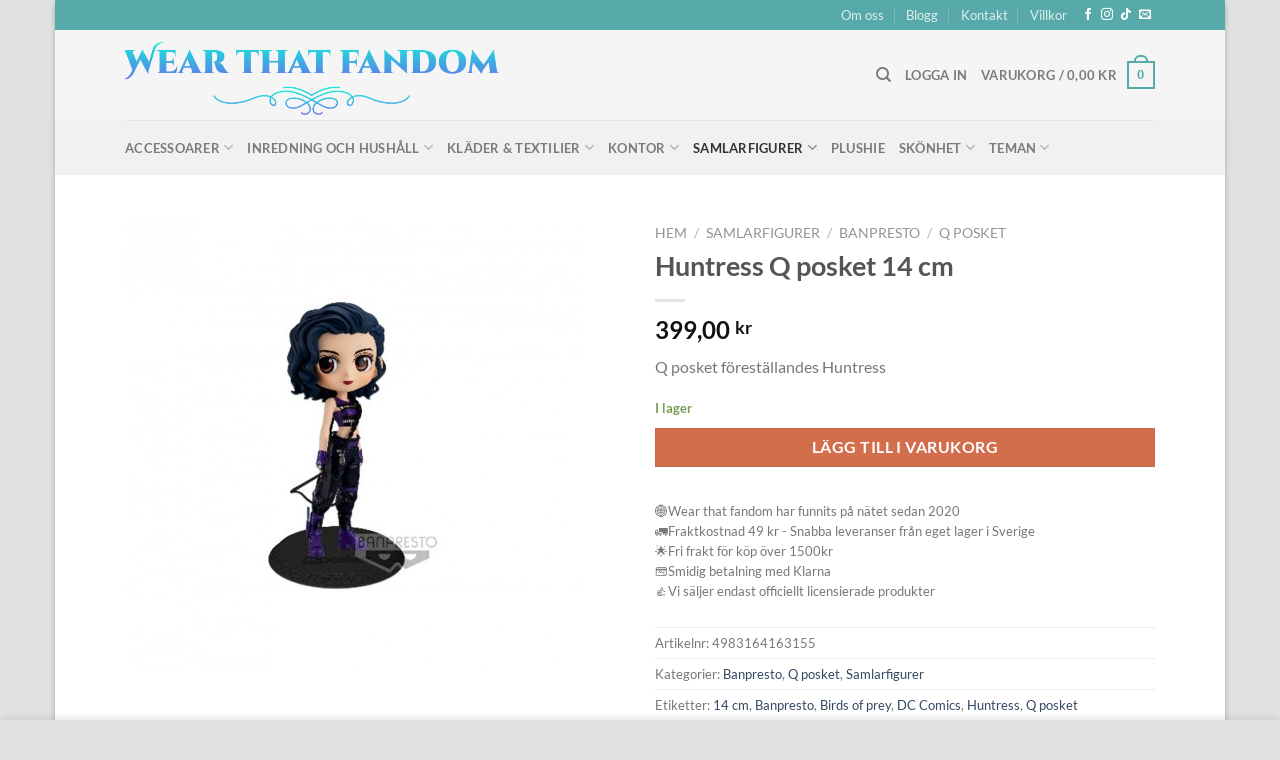

--- FILE ---
content_type: text/html; charset=UTF-8
request_url: https://www.wearthatfandom.se/produkt/huntress-q-posket-14-cm/
body_size: 35189
content:
<!DOCTYPE html>
<html lang="sv-SE" prefix="og: https://ogp.me/ns#" class="loading-site no-js">
<head>
	<meta charset="UTF-8" />
	<link rel="profile" href="http://gmpg.org/xfn/11" />
	<link rel="pingback" href="https://www.wearthatfandom.se/xmlrpc.php" />

					<script>document.documentElement.className = document.documentElement.className + ' yes-js js_active js'</script>
			<script>(function(html){html.className = html.className.replace(/\bno-js\b/,'js')})(document.documentElement);</script>
	<style>img:is([sizes="auto" i], [sizes^="auto," i]) { contain-intrinsic-size: 3000px 1500px }</style>
	<meta name="viewport" content="width=device-width, initial-scale=1" />
<!-- Sökmotoroptimering av Rank Math – https://rankmath.com/ -->
<title>Huntress Q posket 14 cm - Wear that fandom</title>
<meta name="description" content="Q posket föreställandes Huntress"/>
<meta name="robots" content="follow, index, max-snippet:-1, max-video-preview:-1, max-image-preview:large"/>
<link rel="canonical" href="https://www.wearthatfandom.se/produkt/huntress-q-posket-14-cm/" />
<meta property="og:locale" content="sv_SE" />
<meta property="og:type" content="product" />
<meta property="og:title" content="Huntress Q posket 14 cm - Wear that fandom" />
<meta property="og:description" content="Q posket föreställandes Huntress" />
<meta property="og:url" content="https://www.wearthatfandom.se/produkt/huntress-q-posket-14-cm/" />
<meta property="og:site_name" content="Wear that fandom" />
<meta property="og:updated_time" content="2026-01-11T15:38:34+01:00" />
<meta property="og:image" content="https://www.wearthatfandom.se/wp-content/uploads/2020/11/huntress-birds-of-prey.jpg" />
<meta property="og:image:secure_url" content="https://www.wearthatfandom.se/wp-content/uploads/2020/11/huntress-birds-of-prey.jpg" />
<meta property="og:image:width" content="458" />
<meta property="og:image:height" content="458" />
<meta property="og:image:alt" content="Huntress Q posket 14 cm" />
<meta property="og:image:type" content="image/jpeg" />
<meta property="product:price:amount" content="399" />
<meta property="product:price:currency" content="SEK" />
<meta property="product:availability" content="instock" />
<meta name="twitter:card" content="summary_large_image" />
<meta name="twitter:title" content="Huntress Q posket 14 cm - Wear that fandom" />
<meta name="twitter:description" content="Q posket föreställandes Huntress" />
<meta name="twitter:image" content="https://www.wearthatfandom.se/wp-content/uploads/2020/11/huntress-birds-of-prey.jpg" />
<meta name="twitter:label1" content="Pris" />
<meta name="twitter:data1" content="399,00&nbsp;&#107;&#114;" />
<meta name="twitter:label2" content="Tillgänglighet" />
<meta name="twitter:data2" content="I lager" />
<script type="application/ld+json" class="rank-math-schema">{"@context":"https://schema.org","@graph":[{"@type":"Organization","@id":"https://www.wearthatfandom.se/#organization","name":"Wear that fandom","url":"https://www.wearthatfandom.se","sameAs":["https://www.facebook.com/wearthatfandom","https://www.instagram.com/wearthatfandom/"],"email":"helene.holmkvist@gmail.com","logo":{"@type":"ImageObject","@id":"https://www.wearthatfandom.se/#logo","url":"https://www.wearthatfandom.se/wp-content/uploads/2021/10/cropped-facebookicon-1.png","contentUrl":"https://www.wearthatfandom.se/wp-content/uploads/2021/10/cropped-facebookicon-1.png","caption":"Wear that fandom","inLanguage":"sv-SE","width":"512","height":"512"}},{"@type":"WebSite","@id":"https://www.wearthatfandom.se/#website","url":"https://www.wearthatfandom.se","name":"Wear that fandom","publisher":{"@id":"https://www.wearthatfandom.se/#organization"},"inLanguage":"sv-SE"},{"@type":"ImageObject","@id":"https://www.wearthatfandom.se/wp-content/uploads/2020/11/huntress-birds-of-prey.jpg","url":"https://www.wearthatfandom.se/wp-content/uploads/2020/11/huntress-birds-of-prey.jpg","width":"458","height":"458","inLanguage":"sv-SE"},{"@type":"BreadcrumbList","@id":"https://www.wearthatfandom.se/produkt/huntress-q-posket-14-cm/#breadcrumb","itemListElement":[{"@type":"ListItem","position":"1","item":{"@id":"https://www.wearthatfandom.se","name":"Hem"}},{"@type":"ListItem","position":"2","item":{"@id":"https://www.wearthatfandom.se/produkt/huntress-q-posket-14-cm/","name":"Huntress Q posket 14 cm"}}]},{"@type":"ItemPage","@id":"https://www.wearthatfandom.se/produkt/huntress-q-posket-14-cm/#webpage","url":"https://www.wearthatfandom.se/produkt/huntress-q-posket-14-cm/","name":"Huntress Q posket 14 cm - Wear that fandom","datePublished":"2020-11-12T13:53:54+01:00","dateModified":"2026-01-11T15:38:34+01:00","isPartOf":{"@id":"https://www.wearthatfandom.se/#website"},"primaryImageOfPage":{"@id":"https://www.wearthatfandom.se/wp-content/uploads/2020/11/huntress-birds-of-prey.jpg"},"inLanguage":"sv-SE","breadcrumb":{"@id":"https://www.wearthatfandom.se/produkt/huntress-q-posket-14-cm/#breadcrumb"}},{"@type":"Product","name":"Huntress Q posket 14 cm - Wear that fandom","description":"Q posket f\u00f6rest\u00e4llandes Huntress","sku":"4983164163155","category":"Samlarfigurer &gt; Banpresto","mainEntityOfPage":{"@id":"https://www.wearthatfandom.se/produkt/huntress-q-posket-14-cm/#webpage"},"image":[{"@type":"ImageObject","url":"https://www.wearthatfandom.se/wp-content/uploads/2020/11/huntress-birds-of-prey.jpg","height":"458","width":"458"}],"offers":{"@type":"Offer","price":"399.00","priceCurrency":"SEK","priceValidUntil":"2027-12-31","availability":"https://schema.org/InStock","itemCondition":"NewCondition","url":"https://www.wearthatfandom.se/produkt/huntress-q-posket-14-cm/","seller":{"@type":"Organization","@id":"https://www.wearthatfandom.se/","name":"Wear that fandom","url":"https://www.wearthatfandom.se","logo":"https://www.wearthatfandom.se/wp-content/uploads/2021/10/cropped-facebookicon-1.png"},"priceSpecification":{"price":"399","priceCurrency":"SEK","valueAddedTaxIncluded":"true"}},"@id":"https://www.wearthatfandom.se/produkt/huntress-q-posket-14-cm/#richSnippet"}]}</script>
<!-- /Rank Math SEO-tillägg för WordPress -->

<link rel='prefetch' href='https://www.wearthatfandom.se/wp-content/themes/flatsome/assets/js/flatsome.js?ver=e1ad26bd5672989785e1' />
<link rel='prefetch' href='https://www.wearthatfandom.se/wp-content/themes/flatsome/assets/js/chunk.slider.js?ver=3.19.14' />
<link rel='prefetch' href='https://www.wearthatfandom.se/wp-content/themes/flatsome/assets/js/chunk.popups.js?ver=3.19.14' />
<link rel='prefetch' href='https://www.wearthatfandom.se/wp-content/themes/flatsome/assets/js/chunk.tooltips.js?ver=3.19.14' />
<link rel='prefetch' href='https://www.wearthatfandom.se/wp-content/themes/flatsome/assets/js/woocommerce.js?ver=dd6035ce106022a74757' />
<link rel="alternate" type="application/rss+xml" title="Wear that fandom &raquo; Webbflöde" href="https://www.wearthatfandom.se/feed/" />
<link rel="alternate" type="application/rss+xml" title="Wear that fandom &raquo; Kommentarsflöde" href="https://www.wearthatfandom.se/comments/feed/" />
<link rel="alternate" type="application/rss+xml" title="Wear that fandom &raquo; Kommentarsflöde för Huntress Q posket 14 cm" href="https://www.wearthatfandom.se/produkt/huntress-q-posket-14-cm/feed/" />
<style id='wp-block-library-inline-css' type='text/css'>
:root{--wp-admin-theme-color:#007cba;--wp-admin-theme-color--rgb:0,124,186;--wp-admin-theme-color-darker-10:#006ba1;--wp-admin-theme-color-darker-10--rgb:0,107,161;--wp-admin-theme-color-darker-20:#005a87;--wp-admin-theme-color-darker-20--rgb:0,90,135;--wp-admin-border-width-focus:2px;--wp-block-synced-color:#7a00df;--wp-block-synced-color--rgb:122,0,223;--wp-bound-block-color:var(--wp-block-synced-color)}@media (min-resolution:192dpi){:root{--wp-admin-border-width-focus:1.5px}}.wp-element-button{cursor:pointer}:root{--wp--preset--font-size--normal:16px;--wp--preset--font-size--huge:42px}:root .has-very-light-gray-background-color{background-color:#eee}:root .has-very-dark-gray-background-color{background-color:#313131}:root .has-very-light-gray-color{color:#eee}:root .has-very-dark-gray-color{color:#313131}:root .has-vivid-green-cyan-to-vivid-cyan-blue-gradient-background{background:linear-gradient(135deg,#00d084,#0693e3)}:root .has-purple-crush-gradient-background{background:linear-gradient(135deg,#34e2e4,#4721fb 50%,#ab1dfe)}:root .has-hazy-dawn-gradient-background{background:linear-gradient(135deg,#faaca8,#dad0ec)}:root .has-subdued-olive-gradient-background{background:linear-gradient(135deg,#fafae1,#67a671)}:root .has-atomic-cream-gradient-background{background:linear-gradient(135deg,#fdd79a,#004a59)}:root .has-nightshade-gradient-background{background:linear-gradient(135deg,#330968,#31cdcf)}:root .has-midnight-gradient-background{background:linear-gradient(135deg,#020381,#2874fc)}.has-regular-font-size{font-size:1em}.has-larger-font-size{font-size:2.625em}.has-normal-font-size{font-size:var(--wp--preset--font-size--normal)}.has-huge-font-size{font-size:var(--wp--preset--font-size--huge)}.has-text-align-center{text-align:center}.has-text-align-left{text-align:left}.has-text-align-right{text-align:right}#end-resizable-editor-section{display:none}.aligncenter{clear:both}.items-justified-left{justify-content:flex-start}.items-justified-center{justify-content:center}.items-justified-right{justify-content:flex-end}.items-justified-space-between{justify-content:space-between}.screen-reader-text{border:0;clip-path:inset(50%);height:1px;margin:-1px;overflow:hidden;padding:0;position:absolute;width:1px;word-wrap:normal!important}.screen-reader-text:focus{background-color:#ddd;clip-path:none;color:#444;display:block;font-size:1em;height:auto;left:5px;line-height:normal;padding:15px 23px 14px;text-decoration:none;top:5px;width:auto;z-index:100000}html :where(.has-border-color){border-style:solid}html :where([style*=border-top-color]){border-top-style:solid}html :where([style*=border-right-color]){border-right-style:solid}html :where([style*=border-bottom-color]){border-bottom-style:solid}html :where([style*=border-left-color]){border-left-style:solid}html :where([style*=border-width]){border-style:solid}html :where([style*=border-top-width]){border-top-style:solid}html :where([style*=border-right-width]){border-right-style:solid}html :where([style*=border-bottom-width]){border-bottom-style:solid}html :where([style*=border-left-width]){border-left-style:solid}html :where(img[class*=wp-image-]){height:auto;max-width:100%}:where(figure){margin:0 0 1em}html :where(.is-position-sticky){--wp-admin--admin-bar--position-offset:var(--wp-admin--admin-bar--height,0px)}@media screen and (max-width:600px){html :where(.is-position-sticky){--wp-admin--admin-bar--position-offset:0px}}
</style>
<link rel='stylesheet' id='contact-form-7-css' href='https://www.wearthatfandom.se/wp-content/plugins/contact-form-7/includes/css/styles.css?ver=6.1.3' type='text/css' media='all' />
<link rel='stylesheet' id='photoswipe-css' href='https://www.wearthatfandom.se/wp-content/plugins/woocommerce/assets/css/photoswipe/photoswipe.min.css?ver=10.3.7' type='text/css' media='all' />
<link rel='stylesheet' id='photoswipe-default-skin-css' href='https://www.wearthatfandom.se/wp-content/plugins/woocommerce/assets/css/photoswipe/default-skin/default-skin.min.css?ver=10.3.7' type='text/css' media='all' />
<style id='woocommerce-inline-inline-css' type='text/css'>
.woocommerce form .form-row .required { visibility: visible; }
</style>
<link rel='stylesheet' id='wc-price-history-frontend-css' href='https://www.wearthatfandom.se/wp-content/plugins/wc-price-history/assets/css/frontend.css?ver=1.7' type='text/css' media='all' />
<link rel='stylesheet' id='brands-styles-css' href='https://www.wearthatfandom.se/wp-content/plugins/woocommerce/assets/css/brands.css?ver=10.3.7' type='text/css' media='all' />
<link rel='stylesheet' id='flatsome-woocommerce-wishlist-css' href='https://www.wearthatfandom.se/wp-content/themes/flatsome/inc/integrations/wc-yith-wishlist/wishlist.css?ver=3.19.14' type='text/css' media='all' />
<link rel='stylesheet' id='flatsome-main-css' href='https://www.wearthatfandom.se/wp-content/themes/flatsome/assets/css/flatsome.css?ver=3.19.14' type='text/css' media='all' />
<style id='flatsome-main-inline-css' type='text/css'>
@font-face {
				font-family: "fl-icons";
				font-display: block;
				src: url(https://www.wearthatfandom.se/wp-content/themes/flatsome/assets/css/icons/fl-icons.eot?v=3.19.14);
				src:
					url(https://www.wearthatfandom.se/wp-content/themes/flatsome/assets/css/icons/fl-icons.eot#iefix?v=3.19.14) format("embedded-opentype"),
					url(https://www.wearthatfandom.se/wp-content/themes/flatsome/assets/css/icons/fl-icons.woff2?v=3.19.14) format("woff2"),
					url(https://www.wearthatfandom.se/wp-content/themes/flatsome/assets/css/icons/fl-icons.ttf?v=3.19.14) format("truetype"),
					url(https://www.wearthatfandom.se/wp-content/themes/flatsome/assets/css/icons/fl-icons.woff?v=3.19.14) format("woff"),
					url(https://www.wearthatfandom.se/wp-content/themes/flatsome/assets/css/icons/fl-icons.svg?v=3.19.14#fl-icons) format("svg");
			}
</style>
<link rel='stylesheet' id='flatsome-shop-css' href='https://www.wearthatfandom.se/wp-content/themes/flatsome/assets/css/flatsome-shop.css?ver=3.19.14' type='text/css' media='all' />
<link rel='stylesheet' id='flatsome-style-css' href='https://www.wearthatfandom.se/wp-content/themes/flatsome-child/style.css?ver=3.0' type='text/css' media='all' />
<script type="text/javascript" src="https://www.wearthatfandom.se/wp-includes/js/jquery/jquery.min.js?ver=3.7.1" id="jquery-core-js"></script>
<script type="text/javascript" src="https://www.wearthatfandom.se/wp-includes/js/jquery/jquery-migrate.min.js?ver=3.4.1" id="jquery-migrate-js"></script>
<script type="text/javascript" src="https://www.wearthatfandom.se/wp-content/plugins/woocommerce/assets/js/jquery-blockui/jquery.blockUI.min.js?ver=2.7.0-wc.10.3.7" id="wc-jquery-blockui-js" data-wp-strategy="defer"></script>
<script type="text/javascript" id="wc-add-to-cart-js-extra">
/* <![CDATA[ */
var wc_add_to_cart_params = {"ajax_url":"\/wp-admin\/admin-ajax.php","wc_ajax_url":"\/?wc-ajax=%%endpoint%%","i18n_view_cart":"Visa varukorg","cart_url":"https:\/\/www.wearthatfandom.se\/grid-style-1\/cart\/","is_cart":"","cart_redirect_after_add":"no"};
/* ]]> */
</script>
<script type="text/javascript" src="https://www.wearthatfandom.se/wp-content/plugins/woocommerce/assets/js/frontend/add-to-cart.min.js?ver=10.3.7" id="wc-add-to-cart-js" defer="defer" data-wp-strategy="defer"></script>
<script type="text/javascript" src="https://www.wearthatfandom.se/wp-content/plugins/woocommerce/assets/js/flexslider/jquery.flexslider.min.js?ver=2.7.2-wc.10.3.7" id="wc-flexslider-js" defer="defer" data-wp-strategy="defer"></script>
<script type="text/javascript" src="https://www.wearthatfandom.se/wp-content/plugins/woocommerce/assets/js/photoswipe/photoswipe.min.js?ver=4.1.1-wc.10.3.7" id="wc-photoswipe-js" defer="defer" data-wp-strategy="defer"></script>
<script type="text/javascript" src="https://www.wearthatfandom.se/wp-content/plugins/woocommerce/assets/js/photoswipe/photoswipe-ui-default.min.js?ver=4.1.1-wc.10.3.7" id="wc-photoswipe-ui-default-js" defer="defer" data-wp-strategy="defer"></script>
<script type="text/javascript" id="wc-single-product-js-extra">
/* <![CDATA[ */
var wc_single_product_params = {"i18n_required_rating_text":"V\u00e4lj ett betyg","i18n_rating_options":["1 av 5 stj\u00e4rnor","2 av 5 stj\u00e4rnor","3 av 5 stj\u00e4rnor","4 av 5 stj\u00e4rnor","5 av 5 stj\u00e4rnor"],"i18n_product_gallery_trigger_text":"Visa bildgalleri i fullsk\u00e4rm","review_rating_required":"yes","flexslider":{"rtl":false,"animation":"slide","smoothHeight":true,"directionNav":false,"controlNav":"thumbnails","slideshow":false,"animationSpeed":500,"animationLoop":false,"allowOneSlide":false},"zoom_enabled":"","zoom_options":[],"photoswipe_enabled":"1","photoswipe_options":{"shareEl":false,"closeOnScroll":false,"history":false,"hideAnimationDuration":0,"showAnimationDuration":0},"flexslider_enabled":"1"};
/* ]]> */
</script>
<script type="text/javascript" src="https://www.wearthatfandom.se/wp-content/plugins/woocommerce/assets/js/frontend/single-product.min.js?ver=10.3.7" id="wc-single-product-js" defer="defer" data-wp-strategy="defer"></script>
<script type="text/javascript" src="https://www.wearthatfandom.se/wp-content/plugins/woocommerce/assets/js/js-cookie/js.cookie.min.js?ver=2.1.4-wc.10.3.7" id="wc-js-cookie-js" data-wp-strategy="defer"></script>
<link rel="https://api.w.org/" href="https://www.wearthatfandom.se/wp-json/" /><link rel="alternate" title="JSON" type="application/json" href="https://www.wearthatfandom.se/wp-json/wp/v2/product/2031" /><link rel="EditURI" type="application/rsd+xml" title="RSD" href="https://www.wearthatfandom.se/xmlrpc.php?rsd" />
<meta name="generator" content="WordPress 6.8.3" />
<link rel='shortlink' href='https://www.wearthatfandom.se/?p=2031' />
<link rel="alternate" title="oEmbed (JSON)" type="application/json+oembed" href="https://www.wearthatfandom.se/wp-json/oembed/1.0/embed?url=https%3A%2F%2Fwww.wearthatfandom.se%2Fprodukt%2Fhuntress-q-posket-14-cm%2F" />
<link rel="alternate" title="oEmbed (XML)" type="text/xml+oembed" href="https://www.wearthatfandom.se/wp-json/oembed/1.0/embed?url=https%3A%2F%2Fwww.wearthatfandom.se%2Fprodukt%2Fhuntress-q-posket-14-cm%2F&#038;format=xml" />

<!-- This website runs the Product Feed PRO for WooCommerce by AdTribes.io plugin - version woocommercesea_option_installed_version -->
	<noscript><style>.woocommerce-product-gallery{ opacity: 1 !important; }</style></noscript>
	<link rel="icon" href="https://www.wearthatfandom.se/wp-content/uploads/2021/10/cropped-facebookicon-1-32x32.png" sizes="32x32" />
<link rel="icon" href="https://www.wearthatfandom.se/wp-content/uploads/2021/10/cropped-facebookicon-1-192x192.png" sizes="192x192" />
<link rel="apple-touch-icon" href="https://www.wearthatfandom.se/wp-content/uploads/2021/10/cropped-facebookicon-1-180x180.png" />
<meta name="msapplication-TileImage" content="https://www.wearthatfandom.se/wp-content/uploads/2021/10/cropped-facebookicon-1-270x270.png" />
<style id="custom-css" type="text/css">:root {--primary-color: #58AAAA;--fs-color-primary: #58AAAA;--fs-color-secondary: #d26e4b;--fs-color-success: #7a9c59;--fs-color-alert: #b20000;--fs-experimental-link-color: #334862;--fs-experimental-link-color-hover: #111;}.tooltipster-base {--tooltip-color: #fff;--tooltip-bg-color: #000;}.off-canvas-right .mfp-content, .off-canvas-left .mfp-content {--drawer-width: 300px;}.off-canvas .mfp-content.off-canvas-cart {--drawer-width: 360px;}html{background-color:#E2E2E2!important;}.container-width, .full-width .ubermenu-nav, .container, .row{max-width: 1060px}.row.row-collapse{max-width: 1030px}.row.row-small{max-width: 1052.5px}.row.row-large{max-width: 1090px}body.framed, body.framed header, body.framed .header-wrapper, body.boxed, body.boxed header, body.boxed .header-wrapper, body.boxed .is-sticky-section{ max-width: 1170px}.header-main{height: 90px}#logo img{max-height: 90px}#logo{width:582px;}.header-bottom{min-height: 55px}.header-top{min-height: 30px}.transparent .header-main{height: 90px}.transparent #logo img{max-height: 90px}.has-transparent + .page-title:first-of-type,.has-transparent + #main > .page-title,.has-transparent + #main > div > .page-title,.has-transparent + #main .page-header-wrapper:first-of-type .page-title{padding-top: 170px;}.header.show-on-scroll,.stuck .header-main{height:70px!important}.stuck #logo img{max-height: 70px!important}.header-bg-color {background-color: rgba(244,244,244,0.9)}.header-bottom {background-color: #f1f1f1}@media (max-width: 549px) {.header-main{height: 96px}#logo img{max-height: 96px}}body{font-family: Lato, sans-serif;}body {font-weight: 400;font-style: normal;}.nav > li > a {font-family: Lato, sans-serif;}.mobile-sidebar-levels-2 .nav > li > ul > li > a {font-family: Lato, sans-serif;}.nav > li > a,.mobile-sidebar-levels-2 .nav > li > ul > li > a {font-weight: 700;font-style: normal;}h1,h2,h3,h4,h5,h6,.heading-font, .off-canvas-center .nav-sidebar.nav-vertical > li > a{font-family: Lato, sans-serif;}h1,h2,h3,h4,h5,h6,.heading-font,.banner h1,.banner h2 {font-weight: 700;font-style: normal;}.alt-font{font-family: "Dancing Script", sans-serif;}.alt-font {font-weight: 400!important;font-style: normal!important;}.shop-page-title.featured-title .title-bg{ background-image: url(https://www.wearthatfandom.se/wp-content/uploads/2020/11/huntress-birds-of-prey.jpg)!important;}@media screen and (min-width: 550px){.products .box-vertical .box-image{min-width: 247px!important;width: 247px!important;}}.nav-vertical-fly-out > li + li {border-top-width: 1px; border-top-style: solid;}.label-new.menu-item > a:after{content:"Ny";}.label-hot.menu-item > a:after{content:"Het";}.label-sale.menu-item > a:after{content:"Rea";}.label-popular.menu-item > a:after{content:"Populär";}</style><style id="kirki-inline-styles">/* latin-ext */
@font-face {
  font-family: 'Lato';
  font-style: normal;
  font-weight: 400;
  font-display: swap;
  src: url(https://www.wearthatfandom.se/wp-content/fonts/lato/S6uyw4BMUTPHjxAwXjeu.woff2) format('woff2');
  unicode-range: U+0100-02BA, U+02BD-02C5, U+02C7-02CC, U+02CE-02D7, U+02DD-02FF, U+0304, U+0308, U+0329, U+1D00-1DBF, U+1E00-1E9F, U+1EF2-1EFF, U+2020, U+20A0-20AB, U+20AD-20C0, U+2113, U+2C60-2C7F, U+A720-A7FF;
}
/* latin */
@font-face {
  font-family: 'Lato';
  font-style: normal;
  font-weight: 400;
  font-display: swap;
  src: url(https://www.wearthatfandom.se/wp-content/fonts/lato/S6uyw4BMUTPHjx4wXg.woff2) format('woff2');
  unicode-range: U+0000-00FF, U+0131, U+0152-0153, U+02BB-02BC, U+02C6, U+02DA, U+02DC, U+0304, U+0308, U+0329, U+2000-206F, U+20AC, U+2122, U+2191, U+2193, U+2212, U+2215, U+FEFF, U+FFFD;
}
/* latin-ext */
@font-face {
  font-family: 'Lato';
  font-style: normal;
  font-weight: 700;
  font-display: swap;
  src: url(https://www.wearthatfandom.se/wp-content/fonts/lato/S6u9w4BMUTPHh6UVSwaPGR_p.woff2) format('woff2');
  unicode-range: U+0100-02BA, U+02BD-02C5, U+02C7-02CC, U+02CE-02D7, U+02DD-02FF, U+0304, U+0308, U+0329, U+1D00-1DBF, U+1E00-1E9F, U+1EF2-1EFF, U+2020, U+20A0-20AB, U+20AD-20C0, U+2113, U+2C60-2C7F, U+A720-A7FF;
}
/* latin */
@font-face {
  font-family: 'Lato';
  font-style: normal;
  font-weight: 700;
  font-display: swap;
  src: url(https://www.wearthatfandom.se/wp-content/fonts/lato/S6u9w4BMUTPHh6UVSwiPGQ.woff2) format('woff2');
  unicode-range: U+0000-00FF, U+0131, U+0152-0153, U+02BB-02BC, U+02C6, U+02DA, U+02DC, U+0304, U+0308, U+0329, U+2000-206F, U+20AC, U+2122, U+2191, U+2193, U+2212, U+2215, U+FEFF, U+FFFD;
}/* vietnamese */
@font-face {
  font-family: 'Dancing Script';
  font-style: normal;
  font-weight: 400;
  font-display: swap;
  src: url(https://www.wearthatfandom.se/wp-content/fonts/dancing-script/If2cXTr6YS-zF4S-kcSWSVi_sxjsohD9F50Ruu7BMSo3Rep8ltA.woff2) format('woff2');
  unicode-range: U+0102-0103, U+0110-0111, U+0128-0129, U+0168-0169, U+01A0-01A1, U+01AF-01B0, U+0300-0301, U+0303-0304, U+0308-0309, U+0323, U+0329, U+1EA0-1EF9, U+20AB;
}
/* latin-ext */
@font-face {
  font-family: 'Dancing Script';
  font-style: normal;
  font-weight: 400;
  font-display: swap;
  src: url(https://www.wearthatfandom.se/wp-content/fonts/dancing-script/If2cXTr6YS-zF4S-kcSWSVi_sxjsohD9F50Ruu7BMSo3ROp8ltA.woff2) format('woff2');
  unicode-range: U+0100-02BA, U+02BD-02C5, U+02C7-02CC, U+02CE-02D7, U+02DD-02FF, U+0304, U+0308, U+0329, U+1D00-1DBF, U+1E00-1E9F, U+1EF2-1EFF, U+2020, U+20A0-20AB, U+20AD-20C0, U+2113, U+2C60-2C7F, U+A720-A7FF;
}
/* latin */
@font-face {
  font-family: 'Dancing Script';
  font-style: normal;
  font-weight: 400;
  font-display: swap;
  src: url(https://www.wearthatfandom.se/wp-content/fonts/dancing-script/If2cXTr6YS-zF4S-kcSWSVi_sxjsohD9F50Ruu7BMSo3Sup8.woff2) format('woff2');
  unicode-range: U+0000-00FF, U+0131, U+0152-0153, U+02BB-02BC, U+02C6, U+02DA, U+02DC, U+0304, U+0308, U+0329, U+2000-206F, U+20AC, U+2122, U+2191, U+2193, U+2212, U+2215, U+FEFF, U+FFFD;
}</style></head>

<body class="wp-singular product-template-default single single-product postid-2031 wp-theme-flatsome wp-child-theme-flatsome-child theme-flatsome woocommerce woocommerce-page woocommerce-no-js boxed box-shadow lightbox nav-dropdown-has-arrow nav-dropdown-has-shadow nav-dropdown-has-border">


<a class="skip-link screen-reader-text" href="#main">Skip to content</a>

<div id="wrapper">

	
	<header id="header" class="header has-sticky sticky-jump">
		<div class="header-wrapper">
			<div id="top-bar" class="header-top hide-for-sticky nav-dark">
    <div class="flex-row container">
      <div class="flex-col hide-for-medium flex-left">
          <ul class="nav nav-left medium-nav-center nav-small  nav-divided">
              <li class="html custom html_topbar_left"><strong class="uppercase"></strong></li>          </ul>
      </div>

      <div class="flex-col hide-for-medium flex-center">
          <ul class="nav nav-center nav-small  nav-divided">
                        </ul>
      </div>

      <div class="flex-col hide-for-medium flex-right">
         <ul class="nav top-bar-nav nav-right nav-small  nav-divided">
              <li id="menu-item-615" class="menu-item menu-item-type-post_type menu-item-object-page menu-item-615 menu-item-design-default"><a href="https://www.wearthatfandom.se/elements/pages/about/" class="nav-top-link">Om oss</a></li>
<li id="menu-item-972" class="menu-item menu-item-type-post_type menu-item-object-page menu-item-972 menu-item-design-default"><a href="https://www.wearthatfandom.se/blog/" class="nav-top-link">Blogg</a></li>
<li id="menu-item-707" class="menu-item menu-item-type-post_type menu-item-object-page menu-item-707 menu-item-design-default"><a href="https://www.wearthatfandom.se/elements/pages/contact/" class="nav-top-link">Kontakt</a></li>
<li id="menu-item-629" class="menu-item menu-item-type-post_type menu-item-object-page menu-item-privacy-policy menu-item-629 menu-item-design-default"><a href="https://www.wearthatfandom.se/elements/pages/faq/" class="nav-top-link">Villkor</a></li>
<li class="html header-social-icons ml-0">
	<div class="social-icons follow-icons" ><a href="https://www.facebook.com/wearthatfandom/" target="_blank" data-label="Facebook" class="icon plain facebook tooltip" title="Follow on Facebook" aria-label="Follow on Facebook" rel="noopener nofollow" ><i class="icon-facebook" ></i></a><a href="https://www.instagram.com/wearthatfandom/" target="_blank" data-label="Instagram" class="icon plain instagram tooltip" title="Follow on Instagram" aria-label="Follow on Instagram" rel="noopener nofollow" ><i class="icon-instagram" ></i></a><a href="https://www.tiktok.com/@wearthatfandom" target="_blank" data-label="TikTok" class="icon plain tiktok tooltip" title="Follow on TikTok" aria-label="Follow on TikTok" rel="noopener nofollow" ><i class="icon-tiktok" ></i></a><a href="mailto:info@wearthatfandom.se" data-label="E-mail" target="_blank" class="icon plain email tooltip" title="Skicka ett mail till oss" aria-label="Skicka ett mail till oss" rel="nofollow noopener" ><i class="icon-envelop" ></i></a></div></li>
          </ul>
      </div>

            <div class="flex-col show-for-medium flex-grow">
          <ul class="nav nav-center nav-small mobile-nav  nav-divided">
              <li class="html custom html_topbar_left"><strong class="uppercase"></strong></li>          </ul>
      </div>
      
    </div>
</div>
<div id="masthead" class="header-main ">
      <div class="header-inner flex-row container logo-left medium-logo-center" role="navigation">

          <!-- Logo -->
          <div id="logo" class="flex-col logo">
            
<!-- Header logo -->
<a href="https://www.wearthatfandom.se/" title="Wear that fandom - Officiell fandom-merch för film, spel, serier" rel="home">
		<img width="687" height="165" src="https://www.wearthatfandom.se/wp-content/uploads/2021/10/hemsida-liten.png" class="header_logo header-logo" alt="Wear that fandom"/><img  width="687" height="165" src="https://www.wearthatfandom.se/wp-content/uploads/2021/10/hemsida-liten.png" class="header-logo-dark" alt="Wear that fandom"/></a>
          </div>

          <!-- Mobile Left Elements -->
          <div class="flex-col show-for-medium flex-left">
            <ul class="mobile-nav nav nav-left ">
              <li class="nav-icon has-icon">
  		<a href="#" data-open="#main-menu" data-pos="left" data-bg="main-menu-overlay" data-color="" class="is-small" aria-label="Menu" aria-controls="main-menu" aria-expanded="false">

		  <i class="icon-menu" ></i>
		  		</a>
	</li>
            </ul>
          </div>

          <!-- Left Elements -->
          <div class="flex-col hide-for-medium flex-left
            flex-grow">
            <ul class="header-nav header-nav-main nav nav-left  nav-uppercase" >
                          </ul>
          </div>

          <!-- Right Elements -->
          <div class="flex-col hide-for-medium flex-right">
            <ul class="header-nav header-nav-main nav nav-right  nav-uppercase">
              <li class="header-search header-search-dropdown has-icon has-dropdown menu-item-has-children">
		<a href="#" aria-label="Sök" class="is-small"><i class="icon-search" ></i></a>
		<ul class="nav-dropdown nav-dropdown-default">
	 	<li class="header-search-form search-form html relative has-icon">
	<div class="header-search-form-wrapper">
		<div class="searchform-wrapper ux-search-box relative is-normal"><form role="search" method="get" class="searchform" action="https://www.wearthatfandom.se/">
	<div class="flex-row relative">
					<div class="flex-col search-form-categories">
				<select class="search_categories resize-select mb-0" name="product_cat"><option value="" selected='selected'>All</option><option value="accessoarer">Accessoarer</option><option value="inredning-och-hushall">Inredning och hushåll</option><option value="klader">Kläder &amp; Textilier</option><option value="kontor">Kontor</option><option value="plushie">Plushie</option><option value="samlarfigurer">Samlarfigurer</option><option value="skonhet">Skönhet</option></select>			</div>
						<div class="flex-col flex-grow">
			<label class="screen-reader-text" for="woocommerce-product-search-field-0">Sök efter:</label>
			<input type="search" id="woocommerce-product-search-field-0" class="search-field mb-0" placeholder="Sök&hellip;" value="" name="s" />
			<input type="hidden" name="post_type" value="product" />
					</div>
		<div class="flex-col">
			<button type="submit" value="Sök" class="ux-search-submit submit-button secondary button  icon mb-0" aria-label="Submit">
				<i class="icon-search" ></i>			</button>
		</div>
	</div>
	<div class="live-search-results text-left z-top"></div>
</form>
</div>	</div>
</li>
	</ul>
</li>

<li class="account-item has-icon" >

	<a href="https://www.wearthatfandom.se/my-account/" class="nav-top-link nav-top-not-logged-in is-small" title="Logga in" data-open="#login-form-popup" >
					<span>
			Logga in			</span>
				</a>




</li>
<li class="cart-item has-icon has-dropdown">

<a href="https://www.wearthatfandom.se/grid-style-1/cart/" class="header-cart-link is-small" title="Varukorg" >

<span class="header-cart-title">
   Varukorg   /      <span class="cart-price"><span class="woocommerce-Price-amount amount"><bdi>0,00&nbsp;<span class="woocommerce-Price-currencySymbol">&#107;&#114;</span></bdi></span></span>
  </span>

    <span class="cart-icon image-icon">
    <strong>0</strong>
  </span>
  </a>

 <ul class="nav-dropdown nav-dropdown-default">
    <li class="html widget_shopping_cart">
      <div class="widget_shopping_cart_content">
        

	<div class="ux-mini-cart-empty flex flex-row-col text-center pt pb">
				<div class="ux-mini-cart-empty-icon">
			<svg xmlns="http://www.w3.org/2000/svg" viewBox="0 0 17 19" style="opacity:.1;height:80px;">
				<path d="M8.5 0C6.7 0 5.3 1.2 5.3 2.7v2H2.1c-.3 0-.6.3-.7.7L0 18.2c0 .4.2.8.6.8h15.7c.4 0 .7-.3.7-.7v-.1L15.6 5.4c0-.3-.3-.6-.7-.6h-3.2v-2c0-1.6-1.4-2.8-3.2-2.8zM6.7 2.7c0-.8.8-1.4 1.8-1.4s1.8.6 1.8 1.4v2H6.7v-2zm7.5 3.4 1.3 11.5h-14L2.8 6.1h2.5v1.4c0 .4.3.7.7.7.4 0 .7-.3.7-.7V6.1h3.5v1.4c0 .4.3.7.7.7s.7-.3.7-.7V6.1h2.6z" fill-rule="evenodd" clip-rule="evenodd" fill="currentColor"></path>
			</svg>
		</div>
				<p class="woocommerce-mini-cart__empty-message empty">Inga produkter i varukorgen.</p>
					<p class="return-to-shop">
				<a class="button primary wc-backward" href="https://www.wearthatfandom.se/shop/">
					Gå tillbaka till butiken				</a>
			</p>
				</div>


      </div>
    </li>
     </ul>

</li>
            </ul>
          </div>

          <!-- Mobile Right Elements -->
          <div class="flex-col show-for-medium flex-right">
            <ul class="mobile-nav nav nav-right ">
              <li class="cart-item has-icon">


		<a href="https://www.wearthatfandom.se/grid-style-1/cart/" class="header-cart-link is-small off-canvas-toggle nav-top-link" title="Varukorg" data-open="#cart-popup" data-class="off-canvas-cart" data-pos="right" >

    <span class="cart-icon image-icon">
    <strong>0</strong>
  </span>
  </a>


  <!-- Cart Sidebar Popup -->
  <div id="cart-popup" class="mfp-hide">
  <div class="cart-popup-inner inner-padding cart-popup-inner--sticky">
      <div class="cart-popup-title text-center">
          <span class="heading-font uppercase">Varukorg</span>
          <div class="is-divider"></div>
      </div>
	  <div class="widget_shopping_cart">
		  <div class="widget_shopping_cart_content">
			  

	<div class="ux-mini-cart-empty flex flex-row-col text-center pt pb">
				<div class="ux-mini-cart-empty-icon">
			<svg xmlns="http://www.w3.org/2000/svg" viewBox="0 0 17 19" style="opacity:.1;height:80px;">
				<path d="M8.5 0C6.7 0 5.3 1.2 5.3 2.7v2H2.1c-.3 0-.6.3-.7.7L0 18.2c0 .4.2.8.6.8h15.7c.4 0 .7-.3.7-.7v-.1L15.6 5.4c0-.3-.3-.6-.7-.6h-3.2v-2c0-1.6-1.4-2.8-3.2-2.8zM6.7 2.7c0-.8.8-1.4 1.8-1.4s1.8.6 1.8 1.4v2H6.7v-2zm7.5 3.4 1.3 11.5h-14L2.8 6.1h2.5v1.4c0 .4.3.7.7.7.4 0 .7-.3.7-.7V6.1h3.5v1.4c0 .4.3.7.7.7s.7-.3.7-.7V6.1h2.6z" fill-rule="evenodd" clip-rule="evenodd" fill="currentColor"></path>
			</svg>
		</div>
				<p class="woocommerce-mini-cart__empty-message empty">Inga produkter i varukorgen.</p>
					<p class="return-to-shop">
				<a class="button primary wc-backward" href="https://www.wearthatfandom.se/shop/">
					Gå tillbaka till butiken				</a>
			</p>
				</div>


		  </div>
	  </div>
               </div>
  </div>

</li>
            </ul>
          </div>

      </div>

            <div class="container"><div class="top-divider full-width"></div></div>
      </div>
<div id="wide-nav" class="header-bottom wide-nav hide-for-medium">
    <div class="flex-row container">

                        <div class="flex-col hide-for-medium flex-left">
                <ul class="nav header-nav header-bottom-nav nav-left  nav-uppercase">
                    <li id="menu-item-2653" class="menu-item menu-item-type-taxonomy menu-item-object-product_cat menu-item-has-children menu-item-2653 menu-item-design-default has-dropdown"><a href="https://www.wearthatfandom.se/produkt-kategori/accessoarer/" class="nav-top-link" aria-expanded="false" aria-haspopup="menu">Accessoarer<i class="icon-angle-down" ></i></a>
<ul class="sub-menu nav-dropdown nav-dropdown-default">
	<li id="menu-item-3286" class="menu-item menu-item-type-taxonomy menu-item-object-product_cat menu-item-3286"><a href="https://www.wearthatfandom.se/produkt-kategori/accessoarer/haraccessoarer/">Håraccessoarer</a></li>
	<li id="menu-item-2664" class="menu-item menu-item-type-taxonomy menu-item-object-product_cat menu-item-2664"><a href="https://www.wearthatfandom.se/produkt-kategori/accessoarer/vaskdekorationer-nyckelringar/">Väskdekorationer/Nyckelringar</a></li>
	<li id="menu-item-2665" class="menu-item menu-item-type-taxonomy menu-item-object-product_cat menu-item-2665"><a href="https://www.wearthatfandom.se/produkt-kategori/accessoarer/paraplyer/">Paraplyer</a></li>
	<li id="menu-item-2666" class="menu-item menu-item-type-taxonomy menu-item-object-product_cat menu-item-2666"><a href="https://www.wearthatfandom.se/produkt-kategori/accessoarer/pin/">Pin</a></li>
	<li id="menu-item-2667" class="menu-item menu-item-type-taxonomy menu-item-object-product_cat menu-item-2667"><a href="https://www.wearthatfandom.se/produkt-kategori/accessoarer/planbocker/">Plånböcker</a></li>
	<li id="menu-item-2654" class="menu-item menu-item-type-taxonomy menu-item-object-product_cat menu-item-has-children menu-item-2654 nav-dropdown-col"><a href="https://www.wearthatfandom.se/produkt-kategori/accessoarer/vaskor/">Väskor</a>
	<ul class="sub-menu nav-column nav-dropdown-default">
		<li id="menu-item-2669" class="menu-item menu-item-type-taxonomy menu-item-object-product_cat menu-item-2669"><a href="https://www.wearthatfandom.se/produkt-kategori/accessoarer/vaskor/crossbody/">Axelremsväskor</a></li>
		<li id="menu-item-2655" class="menu-item menu-item-type-taxonomy menu-item-object-product_cat menu-item-2655"><a href="https://www.wearthatfandom.se/produkt-kategori/accessoarer/vaskor/mini-ryggsack/">Mini-ryggsäckar</a></li>
		<li id="menu-item-5282" class="menu-item menu-item-type-taxonomy menu-item-object-product_cat menu-item-5282"><a href="https://www.wearthatfandom.se/produkt-kategori/accessoarer/vaskor/ryggsackar/">Ryggsäckar</a></li>
		<li id="menu-item-5283" class="menu-item menu-item-type-taxonomy menu-item-object-product_cat menu-item-5283"><a href="https://www.wearthatfandom.se/produkt-kategori/accessoarer/vaskor/tote/">Tote</a></li>
	</ul>
</li>
</ul>
</li>
<li id="menu-item-2672" class="menu-item menu-item-type-taxonomy menu-item-object-product_cat menu-item-has-children menu-item-2672 menu-item-design-default has-dropdown"><a href="https://www.wearthatfandom.se/produkt-kategori/inredning-och-hushall/" class="nav-top-link" aria-expanded="false" aria-haspopup="menu">Inredning och hushåll<i class="icon-angle-down" ></i></a>
<ul class="sub-menu nav-dropdown nav-dropdown-default">
	<li id="menu-item-5270" class="menu-item menu-item-type-taxonomy menu-item-object-product_cat menu-item-5270"><a href="https://www.wearthatfandom.se/produkt-kategori/inredning-och-hushall/doft-och-ljus/">Doft och ljus</a></li>
	<li id="menu-item-5920" class="menu-item menu-item-type-taxonomy menu-item-object-product_cat menu-item-5920"><a href="https://www.wearthatfandom.se/produkt-kategori/inredning-och-hushall/flaskor/">Flaskor</a></li>
	<li id="menu-item-2673" class="menu-item menu-item-type-taxonomy menu-item-object-product_cat menu-item-2673"><a href="https://www.wearthatfandom.se/produkt-kategori/inredning-och-hushall/glas/">Glas</a></li>
	<li id="menu-item-2674" class="menu-item menu-item-type-taxonomy menu-item-object-product_cat menu-item-2674"><a href="https://www.wearthatfandom.se/produkt-kategori/inredning-och-hushall/glasunderlagg/">Glasunderlägg</a></li>
	<li id="menu-item-2675" class="menu-item menu-item-type-taxonomy menu-item-object-product_cat menu-item-has-children menu-item-2675 nav-dropdown-col"><a href="https://www.wearthatfandom.se/produkt-kategori/inredning-och-hushall/mugg/">Muggar</a>
	<ul class="sub-menu nav-column nav-dropdown-default">
		<li id="menu-item-2676" class="menu-item menu-item-type-taxonomy menu-item-object-product_cat menu-item-2676"><a href="https://www.wearthatfandom.se/produkt-kategori/inredning-och-hushall/mugg/vanlig-mugg/">Vanliga muggar 250-400 ml</a></li>
		<li id="menu-item-5281" class="menu-item menu-item-type-taxonomy menu-item-object-product_cat menu-item-5281"><a href="https://www.wearthatfandom.se/produkt-kategori/inredning-och-hushall/mugg/stora-muggar/">Stora muggar 420 &#8211; 580 ml</a></li>
		<li id="menu-item-2677" class="menu-item menu-item-type-taxonomy menu-item-object-product_cat menu-item-2677"><a href="https://www.wearthatfandom.se/produkt-kategori/inredning-och-hushall/mugg/3d-muggar/">3D Muggar</a></li>
		<li id="menu-item-2678" class="menu-item menu-item-type-taxonomy menu-item-object-product_cat menu-item-2678"><a href="https://www.wearthatfandom.se/produkt-kategori/inredning-och-hushall/mugg/espresso-muggar/">Espresso muggar</a></li>
	</ul>
</li>
	<li id="menu-item-2679" class="menu-item menu-item-type-taxonomy menu-item-object-product_cat menu-item-2679"><a href="https://www.wearthatfandom.se/produkt-kategori/inredning-och-hushall/skalar/">Skålar</a></li>
</ul>
</li>
<li id="menu-item-2680" class="menu-item menu-item-type-taxonomy menu-item-object-product_cat menu-item-has-children menu-item-2680 menu-item-design-default has-dropdown"><a href="https://www.wearthatfandom.se/produkt-kategori/klader/" class="nav-top-link" aria-expanded="false" aria-haspopup="menu">Kläder &amp; Textilier<i class="icon-angle-down" ></i></a>
<ul class="sub-menu nav-dropdown nav-dropdown-default">
	<li id="menu-item-2682" class="menu-item menu-item-type-taxonomy menu-item-object-product_cat menu-item-2682"><a href="https://www.wearthatfandom.se/produkt-kategori/klader/kepsar-klader/">Kepsar</a></li>
	<li id="menu-item-2683" class="menu-item menu-item-type-taxonomy menu-item-object-product_cat menu-item-2683"><a href="https://www.wearthatfandom.se/produkt-kategori/klader/mossor-och-halsdukar/">Mössor och Halsdukar</a></li>
	<li id="menu-item-2684" class="menu-item menu-item-type-taxonomy menu-item-object-product_cat menu-item-2684"><a href="https://www.wearthatfandom.se/produkt-kategori/klader/munskydd/">Munskydd</a></li>
	<li id="menu-item-2685" class="menu-item menu-item-type-taxonomy menu-item-object-product_cat menu-item-2685"><a href="https://www.wearthatfandom.se/produkt-kategori/klader/strumpor/">Strumpor</a></li>
	<li id="menu-item-2687" class="menu-item menu-item-type-taxonomy menu-item-object-product_cat menu-item-2687"><a href="https://www.wearthatfandom.se/produkt-kategori/klader/vantar/">Vantar</a></li>
</ul>
</li>
<li id="menu-item-4693" class="menu-item menu-item-type-taxonomy menu-item-object-product_cat menu-item-has-children menu-item-4693 menu-item-design-default has-dropdown"><a href="https://www.wearthatfandom.se/produkt-kategori/kontor/" class="nav-top-link" aria-expanded="false" aria-haspopup="menu">Kontor<i class="icon-angle-down" ></i></a>
<ul class="sub-menu nav-dropdown nav-dropdown-default">
	<li id="menu-item-2671" class="menu-item menu-item-type-taxonomy menu-item-object-product_cat menu-item-2671"><a href="https://www.wearthatfandom.se/produkt-kategori/kontor/anteckningsblock/">Anteckningsblock</a></li>
	<li id="menu-item-5265" class="menu-item menu-item-type-taxonomy menu-item-object-product_cat menu-item-5265"><a href="https://www.wearthatfandom.se/produkt-kategori/kontor/klistermarken/">Klistermärken</a></li>
	<li id="menu-item-5921" class="menu-item menu-item-type-taxonomy menu-item-object-product_cat menu-item-5921"><a href="https://www.wearthatfandom.se/produkt-kategori/kontor/pennskrin/">Pennskrin</a></li>
</ul>
</li>
<li id="menu-item-2689" class="menu-item menu-item-type-taxonomy menu-item-object-product_cat current-product-ancestor current-menu-parent current-product-parent menu-item-has-children menu-item-2689 active menu-item-design-default has-dropdown"><a href="https://www.wearthatfandom.se/produkt-kategori/samlarfigurer/" class="nav-top-link" aria-expanded="false" aria-haspopup="menu">Samlarfigurer<i class="icon-angle-down" ></i></a>
<ul class="sub-menu nav-dropdown nav-dropdown-default">
	<li id="menu-item-2690" class="menu-item menu-item-type-taxonomy menu-item-object-product_cat current-product-ancestor current-menu-parent current-product-parent menu-item-has-children menu-item-2690 active nav-dropdown-col"><a href="https://www.wearthatfandom.se/produkt-kategori/samlarfigurer/banpresto/">Banpresto</a>
	<ul class="sub-menu nav-column nav-dropdown-default">
		<li id="menu-item-2758" class="menu-item menu-item-type-taxonomy menu-item-object-product_tag menu-item-2758"><a href="https://www.wearthatfandom.se/produkt-tagg/creator-x-creator/">Creator x Creator</a></li>
		<li id="menu-item-2691" class="menu-item menu-item-type-taxonomy menu-item-object-product_cat menu-item-2691"><a href="https://www.wearthatfandom.se/produkt-kategori/samlarfigurer/banpresto/fluffy-puffy/">Fluffy Puffy</a></li>
		<li id="menu-item-2692" class="menu-item menu-item-type-taxonomy menu-item-object-product_cat current-product-ancestor current-menu-parent current-product-parent menu-item-2692 active"><a href="https://www.wearthatfandom.se/produkt-kategori/samlarfigurer/banpresto/q-posket/">Q posket</a></li>
	</ul>
</li>
	<li id="menu-item-2694" class="menu-item menu-item-type-taxonomy menu-item-object-product_cat menu-item-has-children menu-item-2694 nav-dropdown-col"><a href="https://www.wearthatfandom.se/produkt-kategori/samlarfigurer/enesco/">Enesco</a>
	<ul class="sub-menu nav-column nav-dropdown-default">
		<li id="menu-item-2695" class="menu-item menu-item-type-taxonomy menu-item-object-product_cat menu-item-2695"><a href="https://www.wearthatfandom.se/produkt-kategori/samlarfigurer/enesco/disney-tradition/">Disney Tradition</a></li>
	</ul>
</li>
	<li id="menu-item-2693" class="menu-item menu-item-type-taxonomy menu-item-object-product_cat menu-item-2693"><a href="https://www.wearthatfandom.se/produkt-kategori/samlarfigurer/beast-kingdom/">Beast kingdom</a></li>
	<li id="menu-item-2696" class="menu-item menu-item-type-taxonomy menu-item-object-product_cat menu-item-2696"><a href="https://www.wearthatfandom.se/produkt-kategori/samlarfigurer/funko-pop/">Funko POP!</a></li>
	<li id="menu-item-5266" class="menu-item menu-item-type-taxonomy menu-item-object-product_cat menu-item-5266"><a href="https://www.wearthatfandom.se/produkt-kategori/samlarfigurer/mighty-jaxx/">Mighty Jaxx</a></li>
</ul>
</li>
<li id="menu-item-2688" class="menu-item menu-item-type-taxonomy menu-item-object-product_cat menu-item-2688 menu-item-design-default"><a href="https://www.wearthatfandom.se/produkt-kategori/plushie/" class="nav-top-link">Plushie</a></li>
<li id="menu-item-5267" class="menu-item menu-item-type-taxonomy menu-item-object-product_cat menu-item-has-children menu-item-5267 menu-item-design-default has-dropdown"><a href="https://www.wearthatfandom.se/produkt-kategori/skonhet/" class="nav-top-link" aria-expanded="false" aria-haspopup="menu">Skönhet<i class="icon-angle-down" ></i></a>
<ul class="sub-menu nav-dropdown nav-dropdown-default">
	<li id="menu-item-5268" class="menu-item menu-item-type-taxonomy menu-item-object-product_cat menu-item-5268"><a href="https://www.wearthatfandom.se/produkt-kategori/skonhet/diverse-skonhetsprodukter/">Diverse skönhetsprodukter</a></li>
	<li id="menu-item-5269" class="menu-item menu-item-type-taxonomy menu-item-object-product_cat menu-item-5269"><a href="https://www.wearthatfandom.se/produkt-kategori/skonhet/necessarer-och-sminkvaskor/">Necessärer och Sminkväskor</a></li>
</ul>
</li>
<li id="menu-item-2697" class="menu-item menu-item-type-custom menu-item-object-custom menu-item-has-children menu-item-2697 menu-item-design-default has-dropdown"><a href="#" class="nav-top-link" aria-expanded="false" aria-haspopup="menu">Teman<i class="icon-angle-down" ></i></a>
<ul class="sub-menu nav-dropdown nav-dropdown-default">
	<li id="menu-item-2707" class="menu-item menu-item-type-taxonomy menu-item-object-product_tag menu-item-2707"><a href="https://www.wearthatfandom.se/produkt-tagg/anime-manga/">Anime/manga</a></li>
	<li id="menu-item-2705" class="menu-item menu-item-type-taxonomy menu-item-object-product_tag menu-item-2705"><a href="https://www.wearthatfandom.se/produkt-tagg/dc-comics/">DC Comics</a></li>
	<li id="menu-item-2699" class="menu-item menu-item-type-taxonomy menu-item-object-product_tag menu-item-2699"><a href="https://www.wearthatfandom.se/produkt-tagg/disney/">Disney</a></li>
	<li id="menu-item-3111" class="menu-item menu-item-type-taxonomy menu-item-object-product_tag menu-item-3111"><a href="https://www.wearthatfandom.se/produkt-tagg/halloween/">Halloween</a></li>
	<li id="menu-item-2702" class="menu-item menu-item-type-taxonomy menu-item-object-product_tag menu-item-2702"><a href="https://www.wearthatfandom.se/produkt-tagg/harry-potter/">Harry Potter</a></li>
	<li id="menu-item-3110" class="menu-item menu-item-type-taxonomy menu-item-object-product_tag menu-item-3110"><a href="https://www.wearthatfandom.se/produkt-tagg/jul/">Jul</a></li>
	<li id="menu-item-2703" class="menu-item menu-item-type-taxonomy menu-item-object-product_tag menu-item-2703"><a href="https://www.wearthatfandom.se/produkt-tagg/marvel/">Marvel</a></li>
	<li id="menu-item-4665" class="menu-item menu-item-type-taxonomy menu-item-object-product_tag menu-item-4665"><a href="https://www.wearthatfandom.se/produkt-tagg/my-little-pony/">My little pony</a></li>
	<li id="menu-item-4663" class="menu-item menu-item-type-taxonomy menu-item-object-product_tag menu-item-4663"><a href="https://www.wearthatfandom.se/produkt-tagg/nintendo/">Nintendo</a></li>
	<li id="menu-item-5108" class="menu-item menu-item-type-taxonomy menu-item-object-product_tag menu-item-5108"><a href="https://www.wearthatfandom.se/produkt-tagg/nostalgi-80-90-tal/">Nostalgi 80/90 tal</a></li>
	<li id="menu-item-5080" class="menu-item menu-item-type-taxonomy menu-item-object-product_tag menu-item-5080"><a href="https://www.wearthatfandom.se/produkt-tagg/pokemon/">Pokémon</a></li>
	<li id="menu-item-4660" class="menu-item menu-item-type-taxonomy menu-item-object-product_tag menu-item-4660"><a href="https://www.wearthatfandom.se/produkt-tagg/sanrio/">Sanrio</a></li>
	<li id="menu-item-2706" class="menu-item menu-item-type-taxonomy menu-item-object-product_tag menu-item-2706"><a href="https://www.wearthatfandom.se/produkt-tagg/star-wars/">Star Wars</a></li>
	<li id="menu-item-5081" class="menu-item menu-item-type-taxonomy menu-item-object-product_tag menu-item-5081"><a href="https://www.wearthatfandom.se/produkt-tagg/studio-ghibli/">Studio Ghibli</a></li>
	<li id="menu-item-4695" class="menu-item menu-item-type-taxonomy menu-item-object-product_tag menu-item-4695"><a href="https://www.wearthatfandom.se/produkt-tagg/wicked/">Wicked</a></li>
</ul>
</li>
                </ul>
            </div>
            
            
                        <div class="flex-col hide-for-medium flex-right flex-grow">
              <ul class="nav header-nav header-bottom-nav nav-right  nav-uppercase">
                                 </ul>
            </div>
            
            
    </div>
</div>

<div class="header-bg-container fill"><div class="header-bg-image fill"></div><div class="header-bg-color fill"></div></div>		</div>
	</header>

	
	<main id="main" class="">

	<div class="shop-container">

		
			<div class="container">
	<div class="woocommerce-notices-wrapper"></div></div>
<div id="product-2031" class="product type-product post-2031 status-publish first instock product_cat-banpresto product_cat-q-posket product_cat-samlarfigurer product_tag-14-cm product_tag-banpresto product_tag-birds-of-prey product_tag-dc-comics product_tag-huntress product_tag-q-posket has-post-thumbnail taxable shipping-taxable purchasable product-type-simple">
	<div class="product-container">
  <div class="product-main">
    <div class="row content-row mb-0">

    	<div class="product-gallery col large-6">
						<div class="product-gallery-default has-hover relative">

<div class="badge-container is-larger absolute left top z-1">

</div>

<div class="image-tools absolute top show-on-hover right z-3">
  		<div class="wishlist-icon">
			<button class="wishlist-button button is-outline circle icon" aria-label="Wishlist">
				<i class="icon-heart" ></i>			</button>
			<div class="wishlist-popup dark">
				
<div
	class="yith-wcwl-add-to-wishlist add-to-wishlist-2031 yith-wcwl-add-to-wishlist--link-style yith-wcwl-add-to-wishlist--single wishlist-fragment on-first-load"
	data-fragment-ref="2031"
	data-fragment-options="{&quot;base_url&quot;:&quot;&quot;,&quot;product_id&quot;:2031,&quot;parent_product_id&quot;:0,&quot;product_type&quot;:&quot;simple&quot;,&quot;is_single&quot;:true,&quot;in_default_wishlist&quot;:false,&quot;show_view&quot;:true,&quot;browse_wishlist_text&quot;:&quot;Browse wishlist&quot;,&quot;already_in_wishslist_text&quot;:&quot;Produkten redan i \u00f6nskelistan&quot;,&quot;product_added_text&quot;:&quot;Produkt tillagd!&quot;,&quot;available_multi_wishlist&quot;:false,&quot;disable_wishlist&quot;:false,&quot;show_count&quot;:false,&quot;ajax_loading&quot;:false,&quot;loop_position&quot;:&quot;after_add_to_cart&quot;,&quot;item&quot;:&quot;add_to_wishlist&quot;}"
>
			
			<!-- ADD TO WISHLIST -->
			
<div class="yith-wcwl-add-button">
		<a
		href="?add_to_wishlist=2031&#038;_wpnonce=58a94d5ec8"
		class="add_to_wishlist single_add_to_wishlist"
		data-product-id="2031"
		data-product-type="simple"
		data-original-product-id="0"
		data-title="Lägg till på önskelistan"
		rel="nofollow"
	>
		<svg id="yith-wcwl-icon-heart-outline" class="yith-wcwl-icon-svg" fill="none" stroke-width="1.5" stroke="currentColor" viewBox="0 0 24 24" xmlns="http://www.w3.org/2000/svg">
  <path stroke-linecap="round" stroke-linejoin="round" d="M21 8.25c0-2.485-2.099-4.5-4.688-4.5-1.935 0-3.597 1.126-4.312 2.733-.715-1.607-2.377-2.733-4.313-2.733C5.1 3.75 3 5.765 3 8.25c0 7.22 9 12 9 12s9-4.78 9-12Z"></path>
</svg>		<span>Lägg till på önskelistan</span>
	</a>
</div>

			<!-- COUNT TEXT -->
			
			</div>
			</div>
		</div>
		</div>

<div class="woocommerce-product-gallery woocommerce-product-gallery--with-images woocommerce-product-gallery--columns-4 images" data-columns="4" style="opacity: 0; transition: opacity .25s ease-in-out;">
	<div class="woocommerce-product-gallery__wrapper">
		<div data-thumb="https://www.wearthatfandom.se/wp-content/uploads/2020/11/huntress-birds-of-prey-100x100.jpg" data-thumb-alt="Huntress Q posket 14 cm" data-thumb-srcset="https://www.wearthatfandom.se/wp-content/uploads/2020/11/huntress-birds-of-prey-100x100.jpg 100w, https://www.wearthatfandom.se/wp-content/uploads/2020/11/huntress-birds-of-prey-400x400.jpg 400w, https://www.wearthatfandom.se/wp-content/uploads/2020/11/huntress-birds-of-prey-280x280.jpg 280w, https://www.wearthatfandom.se/wp-content/uploads/2020/11/huntress-birds-of-prey.jpg 458w"  data-thumb-sizes="(max-width: 100px) 100vw, 100px" class="woocommerce-product-gallery__image slide first"><a href="https://www.wearthatfandom.se/wp-content/uploads/2020/11/huntress-birds-of-prey.jpg"><img width="458" height="458" src="https://www.wearthatfandom.se/wp-content/uploads/2020/11/huntress-birds-of-prey.jpg" class="wp-post-image ux-skip-lazy" alt="Huntress Q posket 14 cm" data-caption="" data-src="https://www.wearthatfandom.se/wp-content/uploads/2020/11/huntress-birds-of-prey.jpg" data-large_image="https://www.wearthatfandom.se/wp-content/uploads/2020/11/huntress-birds-of-prey.jpg" data-large_image_width="458" data-large_image_height="458" decoding="async" fetchpriority="high" srcset="https://www.wearthatfandom.se/wp-content/uploads/2020/11/huntress-birds-of-prey.jpg 458w, https://www.wearthatfandom.se/wp-content/uploads/2020/11/huntress-birds-of-prey-400x400.jpg 400w, https://www.wearthatfandom.se/wp-content/uploads/2020/11/huntress-birds-of-prey-280x280.jpg 280w, https://www.wearthatfandom.se/wp-content/uploads/2020/11/huntress-birds-of-prey-100x100.jpg 100w" sizes="(max-width: 458px) 100vw, 458px" /></a></div>	</div>
</div>
</div>
			    	</div>

    	<div class="product-info summary col-fit col entry-summary product-summary">

    		<nav class="woocommerce-breadcrumb breadcrumbs uppercase"><a href="https://www.wearthatfandom.se">Hem</a> <span class="divider">&#47;</span> <a href="https://www.wearthatfandom.se/produkt-kategori/samlarfigurer/">Samlarfigurer</a> <span class="divider">&#47;</span> <a href="https://www.wearthatfandom.se/produkt-kategori/samlarfigurer/banpresto/">Banpresto</a> <span class="divider">&#47;</span> <a href="https://www.wearthatfandom.se/produkt-kategori/samlarfigurer/banpresto/q-posket/">Q posket</a></nav><h1 class="product-title product_title entry-title">
	Huntress Q posket 14 cm</h1>

	<div class="is-divider small"></div>
<ul class="next-prev-thumbs is-small show-for-medium">         <li class="prod-dropdown has-dropdown">
               <a href="https://www.wearthatfandom.se/produkt/dragon-ball-son-goku/"  rel="next" class="button icon is-outline circle">
                  <i class="icon-angle-left" ></i>              </a>
              <div class="nav-dropdown">
                <a title="Dragon Ball Son Goku" href="https://www.wearthatfandom.se/produkt/dragon-ball-son-goku/">
                <img width="100" height="100" src="https://www.wearthatfandom.se/wp-content/uploads/2020/11/dragon-ball-son-goku-ver-a-creator-x-creator-ultra-instinct-100x100.jpg" class="attachment-woocommerce_gallery_thumbnail size-woocommerce_gallery_thumbnail wp-post-image" alt="" decoding="async" srcset="https://www.wearthatfandom.se/wp-content/uploads/2020/11/dragon-ball-son-goku-ver-a-creator-x-creator-ultra-instinct-100x100.jpg 100w, https://www.wearthatfandom.se/wp-content/uploads/2020/11/dragon-ball-son-goku-ver-a-creator-x-creator-ultra-instinct-400x400.jpg 400w, https://www.wearthatfandom.se/wp-content/uploads/2020/11/dragon-ball-son-goku-ver-a-creator-x-creator-ultra-instinct-280x280.jpg 280w, https://www.wearthatfandom.se/wp-content/uploads/2020/11/dragon-ball-son-goku-ver-a-creator-x-creator-ultra-instinct.jpg 458w" sizes="(max-width: 100px) 100vw, 100px" /></a>
              </div>
          </li>
               <li class="prod-dropdown has-dropdown">
               <a href="https://www.wearthatfandom.se/produkt/harley-quinn-q-posket-14-cm/" rel="next" class="button icon is-outline circle">
                  <i class="icon-angle-right" ></i>              </a>
              <div class="nav-dropdown">
                  <a title="Harley Quinn Q posket 14 cm" href="https://www.wearthatfandom.se/produkt/harley-quinn-q-posket-14-cm/">
                  <img width="100" height="100" src="https://www.wearthatfandom.se/wp-content/uploads/2020/11/harley-quinn-100x100.jpg" class="attachment-woocommerce_gallery_thumbnail size-woocommerce_gallery_thumbnail wp-post-image" alt="" decoding="async" srcset="https://www.wearthatfandom.se/wp-content/uploads/2020/11/harley-quinn-100x100.jpg 100w, https://www.wearthatfandom.se/wp-content/uploads/2020/11/harley-quinn-400x400.jpg 400w, https://www.wearthatfandom.se/wp-content/uploads/2020/11/harley-quinn-280x280.jpg 280w, https://www.wearthatfandom.se/wp-content/uploads/2020/11/harley-quinn.jpg 458w" sizes="(max-width: 100px) 100vw, 100px" /></a>
              </div>
          </li>
      </ul><div class="price-wrapper">
	<p class="price product-page-price ">
  <span class="woocommerce-Price-amount amount"><bdi>399,00&nbsp;<span class="woocommerce-Price-currencySymbol">&#107;&#114;</span></bdi></span></p>
</div>
<div class="product-short-description">
	<p>Q posket föreställandes Huntress</p>
</div>
 <p class="stock in-stock">I lager</p>

	
	<form class="cart" action="https://www.wearthatfandom.se/produkt/huntress-q-posket-14-cm/" method="post" enctype='multipart/form-data'>
		
			<div class="ux-quantity quantity buttons_added hidden">
		<input type="button" value="-" class="ux-quantity__button ux-quantity__button--minus button minus is-form">				<label class="screen-reader-text" for="quantity_6970801b10a19">Huntress Q posket 14 cm mängd</label>
		<input
			type="hidden"
						id="quantity_6970801b10a19"
			class="input-text qty text"
			name="quantity"
			value="1"
			aria-label="Produktantal"
						min="1"
			max="1"
							step="1"
				placeholder=""
				inputmode="numeric"
				autocomplete="off"
					/>
				<input type="button" value="+" class="ux-quantity__button ux-quantity__button--plus button plus is-form">	</div>
	
		<button type="submit" name="add-to-cart" value="2031" class="single_add_to_cart_button button alt">Lägg till i varukorg</button>

			</form>

	
<div style="font-size: 80%; padding-top:1em; padding-bottom:2em">
🌐Wear that fandom har funnits på nätet sedan 2020 <BR>
🚛Fraktkostnad 49 kr - Snabba leveranser från eget lager i Sverige <BR>
🌟Fri frakt för köp över 1500kr <BR>
💳Smidig betalning med Klarna <BR>
👍Vi säljer endast officiellt licensierade produkter <BR>
</div><div class="product_meta">

	
	
		<span class="sku_wrapper">Artikelnr: <span class="sku">4983164163155</span></span>

	
	<span class="posted_in">Kategorier: <a href="https://www.wearthatfandom.se/produkt-kategori/samlarfigurer/banpresto/" rel="tag">Banpresto</a>, <a href="https://www.wearthatfandom.se/produkt-kategori/samlarfigurer/banpresto/q-posket/" rel="tag">Q posket</a>, <a href="https://www.wearthatfandom.se/produkt-kategori/samlarfigurer/" rel="tag">Samlarfigurer</a></span>
	<span class="tagged_as">Etiketter: <a href="https://www.wearthatfandom.se/produkt-tagg/14-cm/" rel="tag">14 cm</a>, <a href="https://www.wearthatfandom.se/produkt-tagg/banpresto/" rel="tag">Banpresto</a>, <a href="https://www.wearthatfandom.se/produkt-tagg/birds-of-prey/" rel="tag">Birds of prey</a>, <a href="https://www.wearthatfandom.se/produkt-tagg/dc-comics/" rel="tag">DC Comics</a>, <a href="https://www.wearthatfandom.se/produkt-tagg/huntress/" rel="tag">Huntress</a>, <a href="https://www.wearthatfandom.se/produkt-tagg/q-posket/" rel="tag">Q posket</a></span>
	 <span class="posted_in">Varumärke: <a href="https://www.wearthatfandom.se/varumärke/banpresto/" rel="tag">Banpresto</a></span>
</div>
<div class="social-icons share-icons share-row relative" ><a href="whatsapp://send?text=Huntress%20Q%20posket%2014%20cm - https://www.wearthatfandom.se/produkt/huntress-q-posket-14-cm/" data-action="share/whatsapp/share" class="icon button circle is-outline tooltip whatsapp show-for-medium" title="Share on WhatsApp" aria-label="Share on WhatsApp" ><i class="icon-whatsapp" ></i></a><a href="https://www.facebook.com/sharer.php?u=https://www.wearthatfandom.se/produkt/huntress-q-posket-14-cm/" data-label="Facebook" onclick="window.open(this.href,this.title,'width=500,height=500,top=300px,left=300px'); return false;" target="_blank" class="icon button circle is-outline tooltip facebook" title="Dela på Facebook" aria-label="Dela på Facebook" rel="noopener nofollow" ><i class="icon-facebook" ></i></a><a href="https://twitter.com/share?url=https://www.wearthatfandom.se/produkt/huntress-q-posket-14-cm/" onclick="window.open(this.href,this.title,'width=500,height=500,top=300px,left=300px'); return false;" target="_blank" class="icon button circle is-outline tooltip twitter" title="Dela på Twitter" aria-label="Dela på Twitter" rel="noopener nofollow" ><i class="icon-twitter" ></i></a><a href="mailto:?subject=Huntress%20Q%20posket%2014%20cm&body=Check%20this%20out%3A%20https%3A%2F%2Fwww.wearthatfandom.se%2Fprodukt%2Fhuntress-q-posket-14-cm%2F" class="icon button circle is-outline tooltip email" title="Maila en kompis" aria-label="Maila en kompis" rel="nofollow" ><i class="icon-envelop" ></i></a><a href="https://pinterest.com/pin/create/button?url=https://www.wearthatfandom.se/produkt/huntress-q-posket-14-cm/&media=https://www.wearthatfandom.se/wp-content/uploads/2020/11/huntress-birds-of-prey.jpg&description=Huntress%20Q%20posket%2014%20cm" onclick="window.open(this.href,this.title,'width=500,height=500,top=300px,left=300px'); return false;" target="_blank" class="icon button circle is-outline tooltip pinterest" title="Pinna på Pinterest" aria-label="Pinna på Pinterest" rel="noopener nofollow" ><i class="icon-pinterest" ></i></a><a href="https://www.linkedin.com/shareArticle?mini=true&url=https://www.wearthatfandom.se/produkt/huntress-q-posket-14-cm/&title=Huntress%20Q%20posket%2014%20cm" onclick="window.open(this.href,this.title,'width=500,height=500,top=300px,left=300px'); return false;" target="_blank" class="icon button circle is-outline tooltip linkedin" title="Share on LinkedIn" aria-label="Share on LinkedIn" rel="noopener nofollow" ><i class="icon-linkedin" ></i></a></div>
    	</div>

    	<div id="product-sidebar" class="mfp-hide">
    		<div class="sidebar-inner">
    			<div class="hide-for-off-canvas" style="width:100%"><ul class="next-prev-thumbs is-small nav-right text-right">         <li class="prod-dropdown has-dropdown">
               <a href="https://www.wearthatfandom.se/produkt/dragon-ball-son-goku/"  rel="next" class="button icon is-outline circle">
                  <i class="icon-angle-left" ></i>              </a>
              <div class="nav-dropdown">
                <a title="Dragon Ball Son Goku" href="https://www.wearthatfandom.se/produkt/dragon-ball-son-goku/">
                <img width="100" height="100" src="https://www.wearthatfandom.se/wp-content/uploads/2020/11/dragon-ball-son-goku-ver-a-creator-x-creator-ultra-instinct-100x100.jpg" class="attachment-woocommerce_gallery_thumbnail size-woocommerce_gallery_thumbnail wp-post-image" alt="" decoding="async" loading="lazy" srcset="https://www.wearthatfandom.se/wp-content/uploads/2020/11/dragon-ball-son-goku-ver-a-creator-x-creator-ultra-instinct-100x100.jpg 100w, https://www.wearthatfandom.se/wp-content/uploads/2020/11/dragon-ball-son-goku-ver-a-creator-x-creator-ultra-instinct-400x400.jpg 400w, https://www.wearthatfandom.se/wp-content/uploads/2020/11/dragon-ball-son-goku-ver-a-creator-x-creator-ultra-instinct-280x280.jpg 280w, https://www.wearthatfandom.se/wp-content/uploads/2020/11/dragon-ball-son-goku-ver-a-creator-x-creator-ultra-instinct.jpg 458w" sizes="auto, (max-width: 100px) 100vw, 100px" /></a>
              </div>
          </li>
               <li class="prod-dropdown has-dropdown">
               <a href="https://www.wearthatfandom.se/produkt/harley-quinn-q-posket-14-cm/" rel="next" class="button icon is-outline circle">
                  <i class="icon-angle-right" ></i>              </a>
              <div class="nav-dropdown">
                  <a title="Harley Quinn Q posket 14 cm" href="https://www.wearthatfandom.se/produkt/harley-quinn-q-posket-14-cm/">
                  <img width="100" height="100" src="https://www.wearthatfandom.se/wp-content/uploads/2020/11/harley-quinn-100x100.jpg" class="attachment-woocommerce_gallery_thumbnail size-woocommerce_gallery_thumbnail wp-post-image" alt="" decoding="async" loading="lazy" srcset="https://www.wearthatfandom.se/wp-content/uploads/2020/11/harley-quinn-100x100.jpg 100w, https://www.wearthatfandom.se/wp-content/uploads/2020/11/harley-quinn-400x400.jpg 400w, https://www.wearthatfandom.se/wp-content/uploads/2020/11/harley-quinn-280x280.jpg 280w, https://www.wearthatfandom.se/wp-content/uploads/2020/11/harley-quinn.jpg 458w" sizes="auto, (max-width: 100px) 100vw, 100px" /></a>
              </div>
          </li>
      </ul></div><aside id="woocommerce_product_categories-13" class="widget woocommerce widget_product_categories"><span class="widget-title shop-sidebar">Browse</span><div class="is-divider small"></div><ul class="product-categories"><li class="cat-item cat-item-171 cat-parent"><a href="https://www.wearthatfandom.se/produkt-kategori/accessoarer/">Accessoarer</a><ul class='children'>
<li class="cat-item cat-item-485"><a href="https://www.wearthatfandom.se/produkt-kategori/accessoarer/haraccessoarer/">Håraccessoarer</a></li>
<li class="cat-item cat-item-312"><a href="https://www.wearthatfandom.se/produkt-kategori/accessoarer/paraplyer/">Paraplyer</a></li>
<li class="cat-item cat-item-194"><a href="https://www.wearthatfandom.se/produkt-kategori/accessoarer/pin/">Pin</a></li>
<li class="cat-item cat-item-98"><a href="https://www.wearthatfandom.se/produkt-kategori/accessoarer/planbocker/">Plånböcker</a></li>
<li class="cat-item cat-item-196"><a href="https://www.wearthatfandom.se/produkt-kategori/accessoarer/vaskdekorationer-nyckelringar/">Väskdekorationer/Nyckelringar</a></li>
<li class="cat-item cat-item-87 cat-parent"><a href="https://www.wearthatfandom.se/produkt-kategori/accessoarer/vaskor/">Väskor</a>	<ul class='children'>
<li class="cat-item cat-item-88"><a href="https://www.wearthatfandom.se/produkt-kategori/accessoarer/vaskor/crossbody/">Axelremsväskor</a></li>
<li class="cat-item cat-item-92"><a href="https://www.wearthatfandom.se/produkt-kategori/accessoarer/vaskor/mini-ryggsack/">Mini-ryggsäckar</a></li>
<li class="cat-item cat-item-744"><a href="https://www.wearthatfandom.se/produkt-kategori/accessoarer/vaskor/ryggsackar/">Ryggsäckar</a></li>
<li class="cat-item cat-item-745"><a href="https://www.wearthatfandom.se/produkt-kategori/accessoarer/vaskor/tote/">Tote</a></li>
	</ul>
</li>
</ul>
</li>
<li class="cat-item cat-item-304 cat-parent"><a href="https://www.wearthatfandom.se/produkt-kategori/inredning-och-hushall/">Inredning och hushåll</a><ul class='children'>
<li class="cat-item cat-item-734"><a href="https://www.wearthatfandom.se/produkt-kategori/inredning-och-hushall/doft-och-ljus/">Doft och ljus</a></li>
<li class="cat-item cat-item-788"><a href="https://www.wearthatfandom.se/produkt-kategori/inredning-och-hushall/flaskor/">Flaskor</a></li>
<li class="cat-item cat-item-371"><a href="https://www.wearthatfandom.se/produkt-kategori/inredning-och-hushall/glas/">Glas</a></li>
<li class="cat-item cat-item-321"><a href="https://www.wearthatfandom.se/produkt-kategori/inredning-och-hushall/glasunderlagg/">Glasunderlägg</a></li>
<li class="cat-item cat-item-104 cat-parent"><a href="https://www.wearthatfandom.se/produkt-kategori/inredning-och-hushall/mugg/">Muggar</a>	<ul class='children'>
<li class="cat-item cat-item-365"><a href="https://www.wearthatfandom.se/produkt-kategori/inredning-och-hushall/mugg/3d-muggar/">3D Muggar</a></li>
<li class="cat-item cat-item-282"><a href="https://www.wearthatfandom.se/produkt-kategori/inredning-och-hushall/mugg/espresso-muggar/">Espresso muggar</a></li>
<li class="cat-item cat-item-743"><a href="https://www.wearthatfandom.se/produkt-kategori/inredning-och-hushall/mugg/stora-muggar/">Stora muggar 420 - 580 ml</a></li>
<li class="cat-item cat-item-279"><a href="https://www.wearthatfandom.se/produkt-kategori/inredning-och-hushall/mugg/vanlig-mugg/">Vanliga muggar 250 - 400 ml</a></li>
	</ul>
</li>
<li class="cat-item cat-item-306"><a href="https://www.wearthatfandom.se/produkt-kategori/inredning-och-hushall/skalar/">Skålar</a></li>
</ul>
</li>
<li class="cat-item cat-item-340 cat-parent"><a href="https://www.wearthatfandom.se/produkt-kategori/klader/">Kläder &amp; Textilier</a><ul class='children'>
<li class="cat-item cat-item-443"><a href="https://www.wearthatfandom.se/produkt-kategori/klader/kepsar-klader/">Kepsar</a></li>
<li class="cat-item cat-item-243"><a href="https://www.wearthatfandom.se/produkt-kategori/klader/mossor-och-halsdukar/">Mössor och Halsdukar</a></li>
<li class="cat-item cat-item-333"><a href="https://www.wearthatfandom.se/produkt-kategori/klader/munskydd/">Munskydd</a></li>
<li class="cat-item cat-item-351"><a href="https://www.wearthatfandom.se/produkt-kategori/klader/strumpor/">Strumpor</a></li>
<li class="cat-item cat-item-322"><a href="https://www.wearthatfandom.se/produkt-kategori/klader/vantar/">Vantar</a></li>
</ul>
</li>
<li class="cat-item cat-item-639 cat-parent"><a href="https://www.wearthatfandom.se/produkt-kategori/kontor/">Kontor</a><ul class='children'>
<li class="cat-item cat-item-201"><a href="https://www.wearthatfandom.se/produkt-kategori/kontor/anteckningsblock/">Anteckningsblock</a></li>
<li class="cat-item cat-item-732"><a href="https://www.wearthatfandom.se/produkt-kategori/kontor/klistermarken/">Klistermärken</a></li>
<li class="cat-item cat-item-791"><a href="https://www.wearthatfandom.se/produkt-kategori/kontor/pennskrin/">Pennskrin</a></li>
</ul>
</li>
<li class="cat-item cat-item-383"><a href="https://www.wearthatfandom.se/produkt-kategori/plushie/">Plushie</a></li>
<li class="cat-item cat-item-105 cat-parent current-cat-parent"><a href="https://www.wearthatfandom.se/produkt-kategori/samlarfigurer/">Samlarfigurer</a><ul class='children'>
<li class="cat-item cat-item-170 cat-parent current-cat-parent"><a href="https://www.wearthatfandom.se/produkt-kategori/samlarfigurer/banpresto/">Banpresto</a>	<ul class='children'>
<li class="cat-item cat-item-305"><a href="https://www.wearthatfandom.se/produkt-kategori/samlarfigurer/banpresto/fluffy-puffy/">Fluffy Puffy</a></li>
<li class="cat-item cat-item-281 current-cat"><a href="https://www.wearthatfandom.se/produkt-kategori/samlarfigurer/banpresto/q-posket/">Q posket</a></li>
	</ul>
</li>
<li class="cat-item cat-item-108"><a href="https://www.wearthatfandom.se/produkt-kategori/samlarfigurer/beast-kingdom/">Beast kingdom</a></li>
<li class="cat-item cat-item-464 cat-parent"><a href="https://www.wearthatfandom.se/produkt-kategori/samlarfigurer/enesco/">Enesco</a>	<ul class='children'>
<li class="cat-item cat-item-465"><a href="https://www.wearthatfandom.se/produkt-kategori/samlarfigurer/enesco/disney-tradition/">Disney Tradition</a></li>
	</ul>
</li>
<li class="cat-item cat-item-208"><a href="https://www.wearthatfandom.se/produkt-kategori/samlarfigurer/funko-pop/">Funko POP!</a></li>
<li class="cat-item cat-item-735"><a href="https://www.wearthatfandom.se/produkt-kategori/samlarfigurer/mighty-jaxx/">Mighty Jaxx</a></li>
</ul>
</li>
<li class="cat-item cat-item-730 cat-parent"><a href="https://www.wearthatfandom.se/produkt-kategori/skonhet/">Skönhet</a><ul class='children'>
<li class="cat-item cat-item-731"><a href="https://www.wearthatfandom.se/produkt-kategori/skonhet/diverse-skonhetsprodukter/">Diverse skönhetsprodukter</a></li>
<li class="cat-item cat-item-733"><a href="https://www.wearthatfandom.se/produkt-kategori/skonhet/necessarer-och-sminkvaskor/">Necessärer och Sminkväskor</a></li>
</ul>
</li>
</ul></aside>    		</div>
    	</div>

    </div>
  </div>

  <div class="product-footer">
  	<div class="container">
    		
	<div class="woocommerce-tabs wc-tabs-wrapper container tabbed-content">
		<ul class="tabs wc-tabs product-tabs small-nav-collapse nav nav-uppercase nav-line nav-left" role="tablist">
							<li role="presentation" class="reviews_tab active" id="tab-title-reviews">
					<a href="#tab-reviews" role="tab" aria-selected="true" aria-controls="tab-reviews">
						Recensioner (0)					</a>
				</li>
									</ul>
		<div class="tab-panels">
							<div class="woocommerce-Tabs-panel woocommerce-Tabs-panel--reviews panel entry-content active" id="tab-reviews" role="tabpanel" aria-labelledby="tab-title-reviews">
										<div id="reviews" class="woocommerce-Reviews row">
	<div id="comments" class="col large-12">
		<h3 class="woocommerce-Reviews-title normal">
			Recensioner		</h3>

					<p class="woocommerce-noreviews">Det finns inga recensioner än.</p>
			</div>

			<div id="review_form_wrapper" class="large-12 col">
			<div id="review_form" class="col-inner">
				<div class="review-form-inner has-border">
					<p class="woocommerce-verification-required">Endast inloggade kunder som har köpt denna produkt får lämna en recension.</p>
				</div>
			</div>
		</div>
	
</div>
				</div>
							
					</div>
	</div>


	<div class="related related-products-wrapper product-section">
		
					<h3 class="product-section-title container-width product-section-title-related pt-half pb-half uppercase">
				Relaterade produkter			</h3>
		
		
  
    <div class="row large-columns-4 medium-columns-3 small-columns-2 row-small slider row-slider slider-nav-reveal slider-nav-push"  data-flickity-options='{&quot;imagesLoaded&quot;: true, &quot;groupCells&quot;: &quot;100%&quot;, &quot;dragThreshold&quot; : 5, &quot;cellAlign&quot;: &quot;left&quot;,&quot;wrapAround&quot;: true,&quot;prevNextButtons&quot;: true,&quot;percentPosition&quot;: true,&quot;pageDots&quot;: false, &quot;rightToLeft&quot;: false, &quot;autoPlay&quot; : false}' >

  
		<div class="product-small col has-hover product type-product post-1050 status-publish instock product_cat-samlarfigurer product_cat-banpresto product_cat-q-posket product_tag-14-cm product_tag-banpresto product_tag-disney product_tag-q-posket product_tag-toy-story has-post-thumbnail taxable shipping-taxable purchasable product-type-simple">
	<div class="col-inner">
	
<div class="badge-container absolute left top z-1">

</div>
	<div class="product-small box ">
		<div class="box-image">
			<div class="image-fade_in_back">
				<a href="https://www.wearthatfandom.se/produkt/q-posket-disney-bo-peep-14-cm/" aria-label="Q Posket Disney Bo Peep 14 cm">
					<img width="247" height="296" src="https://www.wearthatfandom.se/wp-content/uploads/2020/07/qposketbo-peep-toy-story-14cm-247x296.jpg" class="attachment-woocommerce_thumbnail size-woocommerce_thumbnail" alt="Q Posket Disney Bo Peep 14 cm" decoding="async" loading="lazy" />				</a>
			</div>
			<div class="image-tools is-small top right show-on-hover">
						<div class="wishlist-icon">
			<button class="wishlist-button button is-outline circle icon" aria-label="Wishlist">
				<i class="icon-heart" ></i>			</button>
			<div class="wishlist-popup dark">
				
<div
	class="yith-wcwl-add-to-wishlist add-to-wishlist-1050 yith-wcwl-add-to-wishlist--link-style wishlist-fragment on-first-load"
	data-fragment-ref="1050"
	data-fragment-options="{&quot;base_url&quot;:&quot;&quot;,&quot;product_id&quot;:1050,&quot;parent_product_id&quot;:0,&quot;product_type&quot;:&quot;simple&quot;,&quot;is_single&quot;:false,&quot;in_default_wishlist&quot;:false,&quot;show_view&quot;:false,&quot;browse_wishlist_text&quot;:&quot;Browse wishlist&quot;,&quot;already_in_wishslist_text&quot;:&quot;Produkten redan i \u00f6nskelistan&quot;,&quot;product_added_text&quot;:&quot;Produkt tillagd!&quot;,&quot;available_multi_wishlist&quot;:false,&quot;disable_wishlist&quot;:false,&quot;show_count&quot;:false,&quot;ajax_loading&quot;:false,&quot;loop_position&quot;:&quot;after_add_to_cart&quot;,&quot;item&quot;:&quot;add_to_wishlist&quot;}"
>
			
			<!-- ADD TO WISHLIST -->
			
<div class="yith-wcwl-add-button">
		<a
		href="?add_to_wishlist=1050&#038;_wpnonce=58a94d5ec8"
		class="add_to_wishlist single_add_to_wishlist"
		data-product-id="1050"
		data-product-type="simple"
		data-original-product-id="0"
		data-title="Lägg till på önskelistan"
		rel="nofollow"
	>
		<svg id="yith-wcwl-icon-heart-outline" class="yith-wcwl-icon-svg" fill="none" stroke-width="1.5" stroke="currentColor" viewBox="0 0 24 24" xmlns="http://www.w3.org/2000/svg">
  <path stroke-linecap="round" stroke-linejoin="round" d="M21 8.25c0-2.485-2.099-4.5-4.688-4.5-1.935 0-3.597 1.126-4.312 2.733-.715-1.607-2.377-2.733-4.313-2.733C5.1 3.75 3 5.765 3 8.25c0 7.22 9 12 9 12s9-4.78 9-12Z"></path>
</svg>		<span>Lägg till på önskelistan</span>
	</a>
</div>

			<!-- COUNT TEXT -->
			
			</div>
			</div>
		</div>
					</div>
			<div class="image-tools is-small hide-for-small bottom left show-on-hover">
							</div>
			<div class="image-tools grid-tools text-center hide-for-small bottom hover-slide-in show-on-hover">
				  <a class="quick-view" data-prod="1050" href="#quick-view">Snabbkoll</a>			</div>
					</div>

		<div class="box-text box-text-products">
			<div class="title-wrapper">		<p class="category uppercase is-smaller no-text-overflow product-cat op-7">
			Samlarfigurer		</p>
	<p class="name product-title woocommerce-loop-product__title"><a href="https://www.wearthatfandom.se/produkt/q-posket-disney-bo-peep-14-cm/" class="woocommerce-LoopProduct-link woocommerce-loop-product__link">Q Posket Disney Bo Peep 14 cm</a></p></div><div class="price-wrapper">
	<span class="price"><span class="woocommerce-Price-amount amount"><bdi>399,00&nbsp;<span class="woocommerce-Price-currencySymbol">&#107;&#114;</span></bdi></span></span>
</div>		</div>
	</div>
		</div>
</div><div class="product-small col has-hover product type-product post-1184 status-publish instock product_cat-samlarfigurer product_cat-banpresto product_cat-fluffy-puffy product_tag-banpresto product_tag-disney product_tag-fluffy-puffy product_tag-lejonkungen product_tag-lion-king product_tag-samlarfigurer has-post-thumbnail taxable shipping-taxable purchasable product-type-simple">
	<div class="col-inner">
	
<div class="badge-container absolute left top z-1">

</div>
	<div class="product-small box ">
		<div class="box-image">
			<div class="image-fade_in_back">
				<a href="https://www.wearthatfandom.se/produkt/disney-the-lion-king-scar-fluffy-puffy-7-cm/" aria-label="Disney The Lion King Scar Fluffy puffy 7 cm">
					<img width="247" height="296" src="https://www.wearthatfandom.se/wp-content/uploads/2020/07/disney-collection-figurine-fluffy-puffy-scar-le-roi-lion-7cm-247x296.jpg" class="attachment-woocommerce_thumbnail size-woocommerce_thumbnail" alt="Disney The Lion King Scar Fluffy puffy 7 cm" decoding="async" loading="lazy" />				</a>
			</div>
			<div class="image-tools is-small top right show-on-hover">
						<div class="wishlist-icon">
			<button class="wishlist-button button is-outline circle icon" aria-label="Wishlist">
				<i class="icon-heart" ></i>			</button>
			<div class="wishlist-popup dark">
				
<div
	class="yith-wcwl-add-to-wishlist add-to-wishlist-1184 yith-wcwl-add-to-wishlist--link-style wishlist-fragment on-first-load"
	data-fragment-ref="1184"
	data-fragment-options="{&quot;base_url&quot;:&quot;&quot;,&quot;product_id&quot;:1184,&quot;parent_product_id&quot;:0,&quot;product_type&quot;:&quot;simple&quot;,&quot;is_single&quot;:false,&quot;in_default_wishlist&quot;:false,&quot;show_view&quot;:false,&quot;browse_wishlist_text&quot;:&quot;Browse wishlist&quot;,&quot;already_in_wishslist_text&quot;:&quot;Produkten redan i \u00f6nskelistan&quot;,&quot;product_added_text&quot;:&quot;Produkt tillagd!&quot;,&quot;available_multi_wishlist&quot;:false,&quot;disable_wishlist&quot;:false,&quot;show_count&quot;:false,&quot;ajax_loading&quot;:false,&quot;loop_position&quot;:&quot;after_add_to_cart&quot;,&quot;item&quot;:&quot;add_to_wishlist&quot;}"
>
			
			<!-- ADD TO WISHLIST -->
			
<div class="yith-wcwl-add-button">
		<a
		href="?add_to_wishlist=1184&#038;_wpnonce=58a94d5ec8"
		class="add_to_wishlist single_add_to_wishlist"
		data-product-id="1184"
		data-product-type="simple"
		data-original-product-id="0"
		data-title="Lägg till på önskelistan"
		rel="nofollow"
	>
		<svg id="yith-wcwl-icon-heart-outline" class="yith-wcwl-icon-svg" fill="none" stroke-width="1.5" stroke="currentColor" viewBox="0 0 24 24" xmlns="http://www.w3.org/2000/svg">
  <path stroke-linecap="round" stroke-linejoin="round" d="M21 8.25c0-2.485-2.099-4.5-4.688-4.5-1.935 0-3.597 1.126-4.312 2.733-.715-1.607-2.377-2.733-4.313-2.733C5.1 3.75 3 5.765 3 8.25c0 7.22 9 12 9 12s9-4.78 9-12Z"></path>
</svg>		<span>Lägg till på önskelistan</span>
	</a>
</div>

			<!-- COUNT TEXT -->
			
			</div>
			</div>
		</div>
					</div>
			<div class="image-tools is-small hide-for-small bottom left show-on-hover">
							</div>
			<div class="image-tools grid-tools text-center hide-for-small bottom hover-slide-in show-on-hover">
				  <a class="quick-view" data-prod="1184" href="#quick-view">Snabbkoll</a>			</div>
					</div>

		<div class="box-text box-text-products">
			<div class="title-wrapper">		<p class="category uppercase is-smaller no-text-overflow product-cat op-7">
			Samlarfigurer		</p>
	<p class="name product-title woocommerce-loop-product__title"><a href="https://www.wearthatfandom.se/produkt/disney-the-lion-king-scar-fluffy-puffy-7-cm/" class="woocommerce-LoopProduct-link woocommerce-loop-product__link">Disney The Lion King Scar Fluffy puffy 7 cm</a></p></div><div class="price-wrapper">
	<span class="price"><span class="woocommerce-Price-amount amount"><bdi>319,00&nbsp;<span class="woocommerce-Price-currencySymbol">&#107;&#114;</span></bdi></span></span>
</div>		</div>
	</div>
		</div>
</div><div class="product-small col has-hover product type-product post-1176 status-publish last instock product_cat-samlarfigurer product_cat-banpresto product_cat-fluffy-puffy product_tag-banpresto product_tag-fluffy-puffy product_tag-pixar product_tag-samlarfigurer has-post-thumbnail taxable shipping-taxable purchasable product-type-simple">
	<div class="col-inner">
	
<div class="badge-container absolute left top z-1">

</div>
	<div class="product-small box ">
		<div class="box-image">
			<div class="image-fade_in_back">
				<a href="https://www.wearthatfandom.se/produkt/vita-kaninen-fran-alice-i-underlandet-fluffy-puffy-figure-4cm/" aria-label="Vita kaninen från Alice i Underlandet Fluffy Puffy figure 4cm">
					<img width="247" height="296" src="https://www.wearthatfandom.se/wp-content/uploads/2020/07/fluffy-Alice-kanin-247x296.jpg" class="attachment-woocommerce_thumbnail size-woocommerce_thumbnail" alt="Vita kaninen från Alice i Underlandet Fluffy Puffy figure 4cm" decoding="async" loading="lazy" />				</a>
			</div>
			<div class="image-tools is-small top right show-on-hover">
						<div class="wishlist-icon">
			<button class="wishlist-button button is-outline circle icon" aria-label="Wishlist">
				<i class="icon-heart" ></i>			</button>
			<div class="wishlist-popup dark">
				
<div
	class="yith-wcwl-add-to-wishlist add-to-wishlist-1176 yith-wcwl-add-to-wishlist--link-style wishlist-fragment on-first-load"
	data-fragment-ref="1176"
	data-fragment-options="{&quot;base_url&quot;:&quot;&quot;,&quot;product_id&quot;:1176,&quot;parent_product_id&quot;:0,&quot;product_type&quot;:&quot;simple&quot;,&quot;is_single&quot;:false,&quot;in_default_wishlist&quot;:false,&quot;show_view&quot;:false,&quot;browse_wishlist_text&quot;:&quot;Browse wishlist&quot;,&quot;already_in_wishslist_text&quot;:&quot;Produkten redan i \u00f6nskelistan&quot;,&quot;product_added_text&quot;:&quot;Produkt tillagd!&quot;,&quot;available_multi_wishlist&quot;:false,&quot;disable_wishlist&quot;:false,&quot;show_count&quot;:false,&quot;ajax_loading&quot;:false,&quot;loop_position&quot;:&quot;after_add_to_cart&quot;,&quot;item&quot;:&quot;add_to_wishlist&quot;}"
>
			
			<!-- ADD TO WISHLIST -->
			
<div class="yith-wcwl-add-button">
		<a
		href="?add_to_wishlist=1176&#038;_wpnonce=58a94d5ec8"
		class="add_to_wishlist single_add_to_wishlist"
		data-product-id="1176"
		data-product-type="simple"
		data-original-product-id="0"
		data-title="Lägg till på önskelistan"
		rel="nofollow"
	>
		<svg id="yith-wcwl-icon-heart-outline" class="yith-wcwl-icon-svg" fill="none" stroke-width="1.5" stroke="currentColor" viewBox="0 0 24 24" xmlns="http://www.w3.org/2000/svg">
  <path stroke-linecap="round" stroke-linejoin="round" d="M21 8.25c0-2.485-2.099-4.5-4.688-4.5-1.935 0-3.597 1.126-4.312 2.733-.715-1.607-2.377-2.733-4.313-2.733C5.1 3.75 3 5.765 3 8.25c0 7.22 9 12 9 12s9-4.78 9-12Z"></path>
</svg>		<span>Lägg till på önskelistan</span>
	</a>
</div>

			<!-- COUNT TEXT -->
			
			</div>
			</div>
		</div>
					</div>
			<div class="image-tools is-small hide-for-small bottom left show-on-hover">
							</div>
			<div class="image-tools grid-tools text-center hide-for-small bottom hover-slide-in show-on-hover">
				  <a class="quick-view" data-prod="1176" href="#quick-view">Snabbkoll</a>			</div>
					</div>

		<div class="box-text box-text-products">
			<div class="title-wrapper">		<p class="category uppercase is-smaller no-text-overflow product-cat op-7">
			Samlarfigurer		</p>
	<p class="name product-title woocommerce-loop-product__title"><a href="https://www.wearthatfandom.se/produkt/vita-kaninen-fran-alice-i-underlandet-fluffy-puffy-figure-4cm/" class="woocommerce-LoopProduct-link woocommerce-loop-product__link">Vita kaninen från Alice i Underlandet Fluffy Puffy figure 4cm</a></p></div><div class="price-wrapper">
	<span class="price"><span class="woocommerce-Price-amount amount"><bdi>249,00&nbsp;<span class="woocommerce-Price-currencySymbol">&#107;&#114;</span></bdi></span></span>
</div>		</div>
	</div>
		</div>
</div><div class="product-small col has-hover product type-product post-1179 status-publish first instock product_cat-samlarfigurer product_cat-funko-pop product_tag-disney product_tag-dumbo product_tag-funko product_tag-funko-pop has-post-thumbnail taxable shipping-taxable purchasable product-type-simple">
	<div class="col-inner">
	
<div class="badge-container absolute left top z-1">

</div>
	<div class="product-small box ">
		<div class="box-image">
			<div class="image-fade_in_back">
				<a href="https://www.wearthatfandom.se/produkt/pop-fireman-dumbo/" aria-label="POP  Fireman Dumbo">
					<img width="247" height="296" src="https://www.wearthatfandom.se/wp-content/uploads/2020/07/POP-Dumbo-247x296.jpg" class="attachment-woocommerce_thumbnail size-woocommerce_thumbnail" alt="POP  Fireman Dumbo" decoding="async" loading="lazy" />				</a>
			</div>
			<div class="image-tools is-small top right show-on-hover">
						<div class="wishlist-icon">
			<button class="wishlist-button button is-outline circle icon" aria-label="Wishlist">
				<i class="icon-heart" ></i>			</button>
			<div class="wishlist-popup dark">
				
<div
	class="yith-wcwl-add-to-wishlist add-to-wishlist-1179 yith-wcwl-add-to-wishlist--link-style wishlist-fragment on-first-load"
	data-fragment-ref="1179"
	data-fragment-options="{&quot;base_url&quot;:&quot;&quot;,&quot;product_id&quot;:1179,&quot;parent_product_id&quot;:0,&quot;product_type&quot;:&quot;simple&quot;,&quot;is_single&quot;:false,&quot;in_default_wishlist&quot;:false,&quot;show_view&quot;:false,&quot;browse_wishlist_text&quot;:&quot;Browse wishlist&quot;,&quot;already_in_wishslist_text&quot;:&quot;Produkten redan i \u00f6nskelistan&quot;,&quot;product_added_text&quot;:&quot;Produkt tillagd!&quot;,&quot;available_multi_wishlist&quot;:false,&quot;disable_wishlist&quot;:false,&quot;show_count&quot;:false,&quot;ajax_loading&quot;:false,&quot;loop_position&quot;:&quot;after_add_to_cart&quot;,&quot;item&quot;:&quot;add_to_wishlist&quot;}"
>
			
			<!-- ADD TO WISHLIST -->
			
<div class="yith-wcwl-add-button">
		<a
		href="?add_to_wishlist=1179&#038;_wpnonce=58a94d5ec8"
		class="add_to_wishlist single_add_to_wishlist"
		data-product-id="1179"
		data-product-type="simple"
		data-original-product-id="0"
		data-title="Lägg till på önskelistan"
		rel="nofollow"
	>
		<svg id="yith-wcwl-icon-heart-outline" class="yith-wcwl-icon-svg" fill="none" stroke-width="1.5" stroke="currentColor" viewBox="0 0 24 24" xmlns="http://www.w3.org/2000/svg">
  <path stroke-linecap="round" stroke-linejoin="round" d="M21 8.25c0-2.485-2.099-4.5-4.688-4.5-1.935 0-3.597 1.126-4.312 2.733-.715-1.607-2.377-2.733-4.313-2.733C5.1 3.75 3 5.765 3 8.25c0 7.22 9 12 9 12s9-4.78 9-12Z"></path>
</svg>		<span>Lägg till på önskelistan</span>
	</a>
</div>

			<!-- COUNT TEXT -->
			
			</div>
			</div>
		</div>
					</div>
			<div class="image-tools is-small hide-for-small bottom left show-on-hover">
							</div>
			<div class="image-tools grid-tools text-center hide-for-small bottom hover-slide-in show-on-hover">
				  <a class="quick-view" data-prod="1179" href="#quick-view">Snabbkoll</a>			</div>
					</div>

		<div class="box-text box-text-products">
			<div class="title-wrapper">		<p class="category uppercase is-smaller no-text-overflow product-cat op-7">
			Samlarfigurer		</p>
	<p class="name product-title woocommerce-loop-product__title"><a href="https://www.wearthatfandom.se/produkt/pop-fireman-dumbo/" class="woocommerce-LoopProduct-link woocommerce-loop-product__link">POP  Fireman Dumbo</a></p></div><div class="price-wrapper">
	<span class="price"><span class="woocommerce-Price-amount amount"><bdi>149,00&nbsp;<span class="woocommerce-Price-currencySymbol">&#107;&#114;</span></bdi></span></span>
</div>		</div>
	</div>
		</div>
</div><div class="product-small col has-hover product type-product post-1182 status-publish instock product_cat-samlarfigurer product_cat-banpresto product_cat-fluffy-puffy product_tag-banpresto product_tag-disney product_tag-fluffy-puffy product_tag-lejonkungen product_tag-lion-king product_tag-samlarfigurer has-post-thumbnail taxable shipping-taxable purchasable product-type-simple">
	<div class="col-inner">
	
<div class="badge-container absolute left top z-1">

</div>
	<div class="product-small box ">
		<div class="box-image">
			<div class="image-fade_in_back">
				<a href="https://www.wearthatfandom.se/produkt/disney-the-lion-king-pumba-fluffy-puffy-7-cm/" aria-label="Disney The Lion King Pumbaa Fluffy Puffy 7 cm">
					<img width="247" height="296" src="https://www.wearthatfandom.se/wp-content/uploads/2020/07/disney-collection-figurine-fluffy-puffy-pumba-7cm-247x296.jpg" class="attachment-woocommerce_thumbnail size-woocommerce_thumbnail" alt="Disney The Lion King Pumbaa Fluffy Puffy 7 cm" decoding="async" loading="lazy" />				</a>
			</div>
			<div class="image-tools is-small top right show-on-hover">
						<div class="wishlist-icon">
			<button class="wishlist-button button is-outline circle icon" aria-label="Wishlist">
				<i class="icon-heart" ></i>			</button>
			<div class="wishlist-popup dark">
				
<div
	class="yith-wcwl-add-to-wishlist add-to-wishlist-1182 yith-wcwl-add-to-wishlist--link-style wishlist-fragment on-first-load"
	data-fragment-ref="1182"
	data-fragment-options="{&quot;base_url&quot;:&quot;&quot;,&quot;product_id&quot;:1182,&quot;parent_product_id&quot;:0,&quot;product_type&quot;:&quot;simple&quot;,&quot;is_single&quot;:false,&quot;in_default_wishlist&quot;:false,&quot;show_view&quot;:false,&quot;browse_wishlist_text&quot;:&quot;Browse wishlist&quot;,&quot;already_in_wishslist_text&quot;:&quot;Produkten redan i \u00f6nskelistan&quot;,&quot;product_added_text&quot;:&quot;Produkt tillagd!&quot;,&quot;available_multi_wishlist&quot;:false,&quot;disable_wishlist&quot;:false,&quot;show_count&quot;:false,&quot;ajax_loading&quot;:false,&quot;loop_position&quot;:&quot;after_add_to_cart&quot;,&quot;item&quot;:&quot;add_to_wishlist&quot;}"
>
			
			<!-- ADD TO WISHLIST -->
			
<div class="yith-wcwl-add-button">
		<a
		href="?add_to_wishlist=1182&#038;_wpnonce=58a94d5ec8"
		class="add_to_wishlist single_add_to_wishlist"
		data-product-id="1182"
		data-product-type="simple"
		data-original-product-id="0"
		data-title="Lägg till på önskelistan"
		rel="nofollow"
	>
		<svg id="yith-wcwl-icon-heart-outline" class="yith-wcwl-icon-svg" fill="none" stroke-width="1.5" stroke="currentColor" viewBox="0 0 24 24" xmlns="http://www.w3.org/2000/svg">
  <path stroke-linecap="round" stroke-linejoin="round" d="M21 8.25c0-2.485-2.099-4.5-4.688-4.5-1.935 0-3.597 1.126-4.312 2.733-.715-1.607-2.377-2.733-4.313-2.733C5.1 3.75 3 5.765 3 8.25c0 7.22 9 12 9 12s9-4.78 9-12Z"></path>
</svg>		<span>Lägg till på önskelistan</span>
	</a>
</div>

			<!-- COUNT TEXT -->
			
			</div>
			</div>
		</div>
					</div>
			<div class="image-tools is-small hide-for-small bottom left show-on-hover">
							</div>
			<div class="image-tools grid-tools text-center hide-for-small bottom hover-slide-in show-on-hover">
				  <a class="quick-view" data-prod="1182" href="#quick-view">Snabbkoll</a>			</div>
					</div>

		<div class="box-text box-text-products">
			<div class="title-wrapper">		<p class="category uppercase is-smaller no-text-overflow product-cat op-7">
			Samlarfigurer		</p>
	<p class="name product-title woocommerce-loop-product__title"><a href="https://www.wearthatfandom.se/produkt/disney-the-lion-king-pumba-fluffy-puffy-7-cm/" class="woocommerce-LoopProduct-link woocommerce-loop-product__link">Disney The Lion King Pumbaa Fluffy Puffy 7 cm</a></p></div><div class="price-wrapper">
	<span class="price"><span class="woocommerce-Price-amount amount"><bdi>319,00&nbsp;<span class="woocommerce-Price-currencySymbol">&#107;&#114;</span></bdi></span></span>
</div>		</div>
	</div>
		</div>
</div><div class="product-small col has-hover product type-product post-1170 status-publish instock product_cat-samlarfigurer product_cat-banpresto product_cat-fluffy-puffy product_tag-banpresto product_tag-fluffy-puffy product_tag-pixar product_tag-samlarfigurer has-post-thumbnail taxable shipping-taxable purchasable product-type-simple">
	<div class="col-inner">
	
<div class="badge-container absolute left top z-1">

</div>
	<div class="product-small box ">
		<div class="box-image">
			<div class="image-fade_in_back">
				<a href="https://www.wearthatfandom.se/produkt/pixar-monsters-inc-sulley-fluffy-puffy-5cm/" aria-label="Pixar Monsters, Inc. Sulley Fluffy Puffy 5cm">
					<img width="247" height="296" src="https://www.wearthatfandom.se/wp-content/uploads/2020/07/Fluffy-Sulley-247x296.jpg" class="attachment-woocommerce_thumbnail size-woocommerce_thumbnail" alt="Pixar Monsters, Inc. Sulley Fluffy Puffy 5cm" decoding="async" loading="lazy" />				</a>
			</div>
			<div class="image-tools is-small top right show-on-hover">
						<div class="wishlist-icon">
			<button class="wishlist-button button is-outline circle icon" aria-label="Wishlist">
				<i class="icon-heart" ></i>			</button>
			<div class="wishlist-popup dark">
				
<div
	class="yith-wcwl-add-to-wishlist add-to-wishlist-1170 yith-wcwl-add-to-wishlist--link-style wishlist-fragment on-first-load"
	data-fragment-ref="1170"
	data-fragment-options="{&quot;base_url&quot;:&quot;&quot;,&quot;product_id&quot;:1170,&quot;parent_product_id&quot;:0,&quot;product_type&quot;:&quot;simple&quot;,&quot;is_single&quot;:false,&quot;in_default_wishlist&quot;:false,&quot;show_view&quot;:false,&quot;browse_wishlist_text&quot;:&quot;Browse wishlist&quot;,&quot;already_in_wishslist_text&quot;:&quot;Produkten redan i \u00f6nskelistan&quot;,&quot;product_added_text&quot;:&quot;Produkt tillagd!&quot;,&quot;available_multi_wishlist&quot;:false,&quot;disable_wishlist&quot;:false,&quot;show_count&quot;:false,&quot;ajax_loading&quot;:false,&quot;loop_position&quot;:&quot;after_add_to_cart&quot;,&quot;item&quot;:&quot;add_to_wishlist&quot;}"
>
			
			<!-- ADD TO WISHLIST -->
			
<div class="yith-wcwl-add-button">
		<a
		href="?add_to_wishlist=1170&#038;_wpnonce=58a94d5ec8"
		class="add_to_wishlist single_add_to_wishlist"
		data-product-id="1170"
		data-product-type="simple"
		data-original-product-id="0"
		data-title="Lägg till på önskelistan"
		rel="nofollow"
	>
		<svg id="yith-wcwl-icon-heart-outline" class="yith-wcwl-icon-svg" fill="none" stroke-width="1.5" stroke="currentColor" viewBox="0 0 24 24" xmlns="http://www.w3.org/2000/svg">
  <path stroke-linecap="round" stroke-linejoin="round" d="M21 8.25c0-2.485-2.099-4.5-4.688-4.5-1.935 0-3.597 1.126-4.312 2.733-.715-1.607-2.377-2.733-4.313-2.733C5.1 3.75 3 5.765 3 8.25c0 7.22 9 12 9 12s9-4.78 9-12Z"></path>
</svg>		<span>Lägg till på önskelistan</span>
	</a>
</div>

			<!-- COUNT TEXT -->
			
			</div>
			</div>
		</div>
					</div>
			<div class="image-tools is-small hide-for-small bottom left show-on-hover">
							</div>
			<div class="image-tools grid-tools text-center hide-for-small bottom hover-slide-in show-on-hover">
				  <a class="quick-view" data-prod="1170" href="#quick-view">Snabbkoll</a>			</div>
					</div>

		<div class="box-text box-text-products">
			<div class="title-wrapper">		<p class="category uppercase is-smaller no-text-overflow product-cat op-7">
			Samlarfigurer		</p>
	<p class="name product-title woocommerce-loop-product__title"><a href="https://www.wearthatfandom.se/produkt/pixar-monsters-inc-sulley-fluffy-puffy-5cm/" class="woocommerce-LoopProduct-link woocommerce-loop-product__link">Pixar Monsters, Inc. Sulley Fluffy Puffy 5cm</a></p></div><div class="price-wrapper">
	<span class="price"><span class="woocommerce-Price-amount amount"><bdi>249,00&nbsp;<span class="woocommerce-Price-currencySymbol">&#107;&#114;</span></bdi></span></span>
</div>		</div>
	</div>
		</div>
</div><div class="product-small col has-hover product type-product post-751 status-publish last instock product_cat-samlarfigurer product_cat-beast-kingdom product_tag-avengers product_tag-beast-kingdom product_tag-beast-kingdom-toys product_tag-captain-america product_tag-endgame has-post-thumbnail taxable shipping-taxable purchasable product-type-simple">
	<div class="col-inner">
	
<div class="badge-container absolute left top z-1">

</div>
	<div class="product-small box ">
		<div class="box-image">
			<div class="image-fade_in_back">
				<a href="https://www.wearthatfandom.se/produkt/marvel-avenger-captain-america-10-cm/" aria-label="Marvel Avenger Captain America 10cm">
					<img width="247" height="296" src="https://www.wearthatfandom.se/wp-content/uploads/2020/06/Captain-America-2-247x296.jpg" class="attachment-woocommerce_thumbnail size-woocommerce_thumbnail" alt="Marvel Avenger Captain America 10cm" decoding="async" loading="lazy" /><img width="247" height="296" src="https://www.wearthatfandom.se/wp-content/uploads/2020/06/Captain-America-3-247x296.jpg" class="show-on-hover absolute fill hide-for-small back-image" alt="" decoding="async" loading="lazy" />				</a>
			</div>
			<div class="image-tools is-small top right show-on-hover">
						<div class="wishlist-icon">
			<button class="wishlist-button button is-outline circle icon" aria-label="Wishlist">
				<i class="icon-heart" ></i>			</button>
			<div class="wishlist-popup dark">
				
<div
	class="yith-wcwl-add-to-wishlist add-to-wishlist-751 yith-wcwl-add-to-wishlist--link-style wishlist-fragment on-first-load"
	data-fragment-ref="751"
	data-fragment-options="{&quot;base_url&quot;:&quot;&quot;,&quot;product_id&quot;:751,&quot;parent_product_id&quot;:0,&quot;product_type&quot;:&quot;simple&quot;,&quot;is_single&quot;:false,&quot;in_default_wishlist&quot;:false,&quot;show_view&quot;:false,&quot;browse_wishlist_text&quot;:&quot;Browse wishlist&quot;,&quot;already_in_wishslist_text&quot;:&quot;Produkten redan i \u00f6nskelistan&quot;,&quot;product_added_text&quot;:&quot;Produkt tillagd!&quot;,&quot;available_multi_wishlist&quot;:false,&quot;disable_wishlist&quot;:false,&quot;show_count&quot;:false,&quot;ajax_loading&quot;:false,&quot;loop_position&quot;:&quot;after_add_to_cart&quot;,&quot;item&quot;:&quot;add_to_wishlist&quot;}"
>
			
			<!-- ADD TO WISHLIST -->
			
<div class="yith-wcwl-add-button">
		<a
		href="?add_to_wishlist=751&#038;_wpnonce=58a94d5ec8"
		class="add_to_wishlist single_add_to_wishlist"
		data-product-id="751"
		data-product-type="simple"
		data-original-product-id="0"
		data-title="Lägg till på önskelistan"
		rel="nofollow"
	>
		<svg id="yith-wcwl-icon-heart-outline" class="yith-wcwl-icon-svg" fill="none" stroke-width="1.5" stroke="currentColor" viewBox="0 0 24 24" xmlns="http://www.w3.org/2000/svg">
  <path stroke-linecap="round" stroke-linejoin="round" d="M21 8.25c0-2.485-2.099-4.5-4.688-4.5-1.935 0-3.597 1.126-4.312 2.733-.715-1.607-2.377-2.733-4.313-2.733C5.1 3.75 3 5.765 3 8.25c0 7.22 9 12 9 12s9-4.78 9-12Z"></path>
</svg>		<span>Lägg till på önskelistan</span>
	</a>
</div>

			<!-- COUNT TEXT -->
			
			</div>
			</div>
		</div>
					</div>
			<div class="image-tools is-small hide-for-small bottom left show-on-hover">
							</div>
			<div class="image-tools grid-tools text-center hide-for-small bottom hover-slide-in show-on-hover">
				  <a class="quick-view" data-prod="751" href="#quick-view">Snabbkoll</a>			</div>
					</div>

		<div class="box-text box-text-products">
			<div class="title-wrapper">		<p class="category uppercase is-smaller no-text-overflow product-cat op-7">
			Samlarfigurer		</p>
	<p class="name product-title woocommerce-loop-product__title"><a href="https://www.wearthatfandom.se/produkt/marvel-avenger-captain-america-10-cm/" class="woocommerce-LoopProduct-link woocommerce-loop-product__link">Marvel Avenger Captain America 10cm</a></p></div><div class="price-wrapper">
	<span class="price"><span class="woocommerce-Price-amount amount"><bdi>269,00&nbsp;<span class="woocommerce-Price-currencySymbol">&#107;&#114;</span></bdi></span></span>
</div>		</div>
	</div>
		</div>
</div><div class="product-small col has-hover product type-product post-1180 status-publish first instock product_cat-samlarfigurer product_cat-banpresto product_cat-fluffy-puffy product_tag-banpresto product_tag-disney product_tag-fluffy-puffy product_tag-nalle-puh product_tag-samlarfigurer product_tag-winnie-the-pooh has-post-thumbnail taxable shipping-taxable purchasable product-type-simple">
	<div class="col-inner">
	
<div class="badge-container absolute left top z-1">

</div>
	<div class="product-small box ">
		<div class="box-image">
			<div class="image-fade_in_back">
				<a href="https://www.wearthatfandom.se/produkt/disney-winnie-the-pooh-fluffy-puffy-5-cm/" aria-label="Disney Winnie the Pooh Fluffy puffy 5 cm">
					<img width="247" height="296" src="https://www.wearthatfandom.se/wp-content/uploads/2020/07/pooh-247x296.jpg" class="attachment-woocommerce_thumbnail size-woocommerce_thumbnail" alt="Disney Winnie the Pooh Fluffy puffy 5 cm" decoding="async" loading="lazy" />				</a>
			</div>
			<div class="image-tools is-small top right show-on-hover">
						<div class="wishlist-icon">
			<button class="wishlist-button button is-outline circle icon" aria-label="Wishlist">
				<i class="icon-heart" ></i>			</button>
			<div class="wishlist-popup dark">
				
<div
	class="yith-wcwl-add-to-wishlist add-to-wishlist-1180 yith-wcwl-add-to-wishlist--link-style wishlist-fragment on-first-load"
	data-fragment-ref="1180"
	data-fragment-options="{&quot;base_url&quot;:&quot;&quot;,&quot;product_id&quot;:1180,&quot;parent_product_id&quot;:0,&quot;product_type&quot;:&quot;simple&quot;,&quot;is_single&quot;:false,&quot;in_default_wishlist&quot;:false,&quot;show_view&quot;:false,&quot;browse_wishlist_text&quot;:&quot;Browse wishlist&quot;,&quot;already_in_wishslist_text&quot;:&quot;Produkten redan i \u00f6nskelistan&quot;,&quot;product_added_text&quot;:&quot;Produkt tillagd!&quot;,&quot;available_multi_wishlist&quot;:false,&quot;disable_wishlist&quot;:false,&quot;show_count&quot;:false,&quot;ajax_loading&quot;:false,&quot;loop_position&quot;:&quot;after_add_to_cart&quot;,&quot;item&quot;:&quot;add_to_wishlist&quot;}"
>
			
			<!-- ADD TO WISHLIST -->
			
<div class="yith-wcwl-add-button">
		<a
		href="?add_to_wishlist=1180&#038;_wpnonce=58a94d5ec8"
		class="add_to_wishlist single_add_to_wishlist"
		data-product-id="1180"
		data-product-type="simple"
		data-original-product-id="0"
		data-title="Lägg till på önskelistan"
		rel="nofollow"
	>
		<svg id="yith-wcwl-icon-heart-outline" class="yith-wcwl-icon-svg" fill="none" stroke-width="1.5" stroke="currentColor" viewBox="0 0 24 24" xmlns="http://www.w3.org/2000/svg">
  <path stroke-linecap="round" stroke-linejoin="round" d="M21 8.25c0-2.485-2.099-4.5-4.688-4.5-1.935 0-3.597 1.126-4.312 2.733-.715-1.607-2.377-2.733-4.313-2.733C5.1 3.75 3 5.765 3 8.25c0 7.22 9 12 9 12s9-4.78 9-12Z"></path>
</svg>		<span>Lägg till på önskelistan</span>
	</a>
</div>

			<!-- COUNT TEXT -->
			
			</div>
			</div>
		</div>
					</div>
			<div class="image-tools is-small hide-for-small bottom left show-on-hover">
							</div>
			<div class="image-tools grid-tools text-center hide-for-small bottom hover-slide-in show-on-hover">
				  <a class="quick-view" data-prod="1180" href="#quick-view">Snabbkoll</a>			</div>
					</div>

		<div class="box-text box-text-products">
			<div class="title-wrapper">		<p class="category uppercase is-smaller no-text-overflow product-cat op-7">
			Samlarfigurer		</p>
	<p class="name product-title woocommerce-loop-product__title"><a href="https://www.wearthatfandom.se/produkt/disney-winnie-the-pooh-fluffy-puffy-5-cm/" class="woocommerce-LoopProduct-link woocommerce-loop-product__link">Disney Winnie the Pooh Fluffy puffy 5 cm</a></p></div><div class="price-wrapper">
	<span class="price"><span class="woocommerce-Price-amount amount"><bdi>249,00&nbsp;<span class="woocommerce-Price-currencySymbol">&#107;&#114;</span></bdi></span></span>
</div>		</div>
	</div>
		</div>
</div>
		</div>
	</div>
	    </div>
  </div>
</div>
</div>

		
	</div><!-- shop container -->


</main>

<footer id="footer" class="footer-wrapper">

	
<!-- FOOTER 1 -->
<div class="footer-widgets footer footer-1">
		<div class="row large-columns-3 mb-0">
	   		<div id="woocommerce_products-11" class="col pb-0 widget woocommerce widget_products"><span class="widget-title">Bästsäljare</span><div class="is-divider small"></div><ul class="product_list_widget"><li>
	
	<a href="https://www.wearthatfandom.se/produkt/disney-mugg-ariel/">
		<img width="100" height="100" src="https://www.wearthatfandom.se/wp-content/uploads/2020/07/ariel-100x100.jpg" class="attachment-woocommerce_gallery_thumbnail size-woocommerce_gallery_thumbnail" alt="Visar muggen" decoding="async" loading="lazy" srcset="https://www.wearthatfandom.se/wp-content/uploads/2020/07/ariel-100x100.jpg 100w, https://www.wearthatfandom.se/wp-content/uploads/2020/07/ariel-400x400.jpg 400w, https://www.wearthatfandom.se/wp-content/uploads/2020/07/ariel-280x280.jpg 280w, https://www.wearthatfandom.se/wp-content/uploads/2020/07/ariel-510x510.jpg 510w, https://www.wearthatfandom.se/wp-content/uploads/2020/07/ariel.jpg 600w" sizes="auto, (max-width: 100px) 100vw, 100px" />		<span class="product-title">Disney Ariel Mugg 250 ml – Den Lilla Sjöjungfrun</span>
	</a>

				
	<span class="woocommerce-Price-amount amount"><bdi>149,00&nbsp;<span class="woocommerce-Price-currencySymbol">&#107;&#114;</span></bdi></span>
	</li>
<li>
	
	<a href="https://www.wearthatfandom.se/produkt/harry-potter-gryffindor-sockar-stl-35-45/">
		<img width="100" height="100" src="https://www.wearthatfandom.se/wp-content/uploads/2020/11/Gryffindor-sockar-100x100.jpg" class="attachment-woocommerce_gallery_thumbnail size-woocommerce_gallery_thumbnail" alt="Harry Potter Gryffindor sockar stl 35-45" decoding="async" loading="lazy" srcset="https://www.wearthatfandom.se/wp-content/uploads/2020/11/Gryffindor-sockar-100x100.jpg 100w, https://www.wearthatfandom.se/wp-content/uploads/2020/11/Gryffindor-sockar-400x400.jpg 400w, https://www.wearthatfandom.se/wp-content/uploads/2020/11/Gryffindor-sockar-280x280.jpg 280w, https://www.wearthatfandom.se/wp-content/uploads/2020/11/Gryffindor-sockar-768x768.jpg 768w, https://www.wearthatfandom.se/wp-content/uploads/2020/11/Gryffindor-sockar-510x510.jpg 510w, https://www.wearthatfandom.se/wp-content/uploads/2020/11/Gryffindor-sockar.jpg 800w" sizes="auto, (max-width: 100px) 100vw, 100px" />		<span class="product-title">Harry Potter Gryffindor sockar stl 35-45</span>
	</a>

				
	<del aria-hidden="true"><span class="woocommerce-Price-amount amount"><bdi>199,00&nbsp;<span class="woocommerce-Price-currencySymbol">&#107;&#114;</span></bdi></span></del> <span class="screen-reader-text">Det ursprungliga priset var: 199,00&nbsp;&#107;&#114;.</span><ins aria-hidden="true"><span class="woocommerce-Price-amount amount"><bdi>139,30&nbsp;<span class="woocommerce-Price-currencySymbol">&#107;&#114;</span></bdi></span></ins><span class="screen-reader-text">Det nuvarande priset är: 139,30&nbsp;&#107;&#114;.</span>
	</li>
<li>
	
	<a href="https://www.wearthatfandom.se/produkt/sailor-moon-mugg-sailor-moon/">
		<img width="100" height="100" src="https://www.wearthatfandom.se/wp-content/uploads/2020/07/sailor-moon-100x100.jpg" class="attachment-woocommerce_gallery_thumbnail size-woocommerce_gallery_thumbnail" alt="Sailor Moon mugg - Sailor Moon" decoding="async" loading="lazy" srcset="https://www.wearthatfandom.se/wp-content/uploads/2020/07/sailor-moon-100x100.jpg 100w, https://www.wearthatfandom.se/wp-content/uploads/2020/07/sailor-moon-400x400.jpg 400w, https://www.wearthatfandom.se/wp-content/uploads/2020/07/sailor-moon-280x280.jpg 280w, https://www.wearthatfandom.se/wp-content/uploads/2020/07/sailor-moon-510x510.jpg 510w, https://www.wearthatfandom.se/wp-content/uploads/2020/07/sailor-moon.jpg 600w" sizes="auto, (max-width: 100px) 100vw, 100px" />		<span class="product-title">Sailor Moon mugg - Sailor Moon</span>
	</a>

				
	<span class="woocommerce-Price-amount amount"><bdi>149,00&nbsp;<span class="woocommerce-Price-currencySymbol">&#107;&#114;</span></bdi></span>
	</li>
<li>
	
	<a href="https://www.wearthatfandom.se/produkt/pokemon-underlagg-4-pack-ansikten/">
		<img width="100" height="100" src="https://www.wearthatfandom.se/wp-content/uploads/2020/11/pokemon-faces-coaster-pack-100x100.jpg" class="attachment-woocommerce_gallery_thumbnail size-woocommerce_gallery_thumbnail" alt="Pokemon Underlägg 4-pack Ansikten" decoding="async" loading="lazy" srcset="https://www.wearthatfandom.se/wp-content/uploads/2020/11/pokemon-faces-coaster-pack-100x100.jpg 100w, https://www.wearthatfandom.se/wp-content/uploads/2020/11/pokemon-faces-coaster-pack-280x280.jpg 280w" sizes="auto, (max-width: 100px) 100vw, 100px" />		<span class="product-title">Pokemon Underlägg 4-pack Ansikten</span>
	</a>

				
	<span class="woocommerce-Price-amount amount"><bdi>149,00&nbsp;<span class="woocommerce-Price-currencySymbol">&#107;&#114;</span></bdi></span>
	</li>
</ul></div><div id="woocommerce_top_rated_products-3" class="col pb-0 widget woocommerce widget_top_rated_products"><span class="widget-title">Högst betyg</span><div class="is-divider small"></div><ul class="product_list_widget"><li>
	
	<a href="https://www.wearthatfandom.se/produkt/disney-mugg-tinkerbell-moods/">
		<img width="100" height="100" src="https://www.wearthatfandom.se/wp-content/uploads/2020/07/tingeling-100x100.jpg" class="attachment-woocommerce_gallery_thumbnail size-woocommerce_gallery_thumbnail" alt="Disney mugg - Tingeling känslor" decoding="async" loading="lazy" srcset="https://www.wearthatfandom.se/wp-content/uploads/2020/07/tingeling-100x100.jpg 100w, https://www.wearthatfandom.se/wp-content/uploads/2020/07/tingeling-400x400.jpg 400w, https://www.wearthatfandom.se/wp-content/uploads/2020/07/tingeling-280x280.jpg 280w, https://www.wearthatfandom.se/wp-content/uploads/2020/07/tingeling-510x510.jpg 510w, https://www.wearthatfandom.se/wp-content/uploads/2020/07/tingeling.jpg 600w" sizes="auto, (max-width: 100px) 100vw, 100px" />		<span class="product-title">Disney mugg - Tingeling känslor</span>
	</a>

				
	<span class="woocommerce-Price-amount amount"><bdi>149,00&nbsp;<span class="woocommerce-Price-currencySymbol">&#107;&#114;</span></bdi></span>
	</li>
<li>
	
	<a href="https://www.wearthatfandom.se/produkt/disney-the-lion-king-simba-timon-fluffy-puffy-7-cm/">
		<img width="100" height="100" src="https://www.wearthatfandom.se/wp-content/uploads/2020/07/disney-collection-figurine-fluffy-puffy-simba-timon-7cm-100x100.jpg" class="attachment-woocommerce_gallery_thumbnail size-woocommerce_gallery_thumbnail" alt="Disney The Lion King Simba &amp; Timon Fluffy puffy 7 cm" decoding="async" loading="lazy" srcset="https://www.wearthatfandom.se/wp-content/uploads/2020/07/disney-collection-figurine-fluffy-puffy-simba-timon-7cm-100x100.jpg 100w, https://www.wearthatfandom.se/wp-content/uploads/2020/07/disney-collection-figurine-fluffy-puffy-simba-timon-7cm-400x400.jpg 400w, https://www.wearthatfandom.se/wp-content/uploads/2020/07/disney-collection-figurine-fluffy-puffy-simba-timon-7cm-280x280.jpg 280w, https://www.wearthatfandom.se/wp-content/uploads/2020/07/disney-collection-figurine-fluffy-puffy-simba-timon-7cm-768x768.jpg 768w, https://www.wearthatfandom.se/wp-content/uploads/2020/07/disney-collection-figurine-fluffy-puffy-simba-timon-7cm-510x510.jpg 510w, https://www.wearthatfandom.se/wp-content/uploads/2020/07/disney-collection-figurine-fluffy-puffy-simba-timon-7cm.jpg 800w" sizes="auto, (max-width: 100px) 100vw, 100px" />		<span class="product-title">Disney The Lion King Simba &amp; Timon Fluffy puffy 7 cm</span>
	</a>

				
	<span class="woocommerce-Price-amount amount"><bdi>319,00&nbsp;<span class="woocommerce-Price-currencySymbol">&#107;&#114;</span></bdi></span>
	</li>
<li>
	
	<a href="https://www.wearthatfandom.se/produkt/toy-story-enamel-label-pin-woddy/">
		<img width="100" height="100" src="https://www.wearthatfandom.se/wp-content/uploads/2020/07/toystory-woody-100x100.jpg" class="attachment-woocommerce_gallery_thumbnail size-woocommerce_gallery_thumbnail" alt="Toy Story Enamel Label Pin Woddy" decoding="async" loading="lazy" srcset="https://www.wearthatfandom.se/wp-content/uploads/2020/07/toystory-woody-100x100.jpg 100w, https://www.wearthatfandom.se/wp-content/uploads/2020/07/toystory-woody-405x400.jpg 405w, https://www.wearthatfandom.se/wp-content/uploads/2020/07/toystory-woody-280x280.jpg 280w, https://www.wearthatfandom.se/wp-content/uploads/2020/07/toystory-woody-510x503.jpg 510w, https://www.wearthatfandom.se/wp-content/uploads/2020/07/toystory-woody.jpg 600w" sizes="auto, (max-width: 100px) 100vw, 100px" />		<span class="product-title">Toy Story Enamel Label Pin Woddy</span>
	</a>

				
	<span class="woocommerce-Price-amount amount"><bdi>89,00&nbsp;<span class="woocommerce-Price-currencySymbol">&#107;&#114;</span></bdi></span>
	</li>
<li>
	
	<a href="https://www.wearthatfandom.se/produkt/q-posket-petit-mini-askungen-7-cm/">
		<img width="100" height="100" src="https://www.wearthatfandom.se/wp-content/uploads/2020/08/Cinderella-small-100x100.jpg" class="attachment-woocommerce_gallery_thumbnail size-woocommerce_gallery_thumbnail" alt="Q Posket Petit Mini Askungen 7 cm" decoding="async" loading="lazy" srcset="https://www.wearthatfandom.se/wp-content/uploads/2020/08/Cinderella-small-100x100.jpg 100w, https://www.wearthatfandom.se/wp-content/uploads/2020/08/Cinderella-small-400x400.jpg 400w, https://www.wearthatfandom.se/wp-content/uploads/2020/08/Cinderella-small-800x800.jpg 800w, https://www.wearthatfandom.se/wp-content/uploads/2020/08/Cinderella-small-280x280.jpg 280w, https://www.wearthatfandom.se/wp-content/uploads/2020/08/Cinderella-small-768x768.jpg 768w, https://www.wearthatfandom.se/wp-content/uploads/2020/08/Cinderella-small-510x510.jpg 510w, https://www.wearthatfandom.se/wp-content/uploads/2020/08/Cinderella-small.jpg 1000w" sizes="auto, (max-width: 100px) 100vw, 100px" />		<span class="product-title">Q Posket Petit Mini Askungen 7 cm</span>
	</a>

				
	<span class="woocommerce-Price-amount amount"><bdi>249,00&nbsp;<span class="woocommerce-Price-currencySymbol">&#107;&#114;</span></bdi></span>
	</li>
</ul></div>		</div>
</div>

<!-- FOOTER 2 -->
<div class="footer-widgets footer footer-2 dark">
		<div class="row dark large-columns-2 mb-0">
	   		
		<div id="block_widget-2" class="col pb-0 widget block_widget">
		<span class="widget-title">Om oss</span><div class="is-divider small"></div>
		<p>Alla produkter vi säljer är officiellt licenserade och vi satsar på kvalité. Vi säljer bara varor som vi har i lager och vi ser över att varan håller kvalité innan den skickas till dig. Detta gör att vi kanske har ett mindre utbud men du som kund kan vara trygg i att du får en bra produkt. </p>

<div class="social-icons follow-icons" ><a href="https://www.facebook.com/wearthatfandom" target="_blank" data-label="Facebook" class="icon button circle is-outline facebook tooltip" title="Follow on Facebook" aria-label="Follow on Facebook" rel="noopener nofollow" ><i class="icon-facebook" ></i></a><a href="https://www.instagram.com/wearthatfandom/" target="_blank" data-label="Instagram" class="icon button circle is-outline instagram tooltip" title="Follow on Instagram" aria-label="Follow on Instagram" rel="noopener nofollow" ><i class="icon-instagram" ></i></a><a href="mailto:info@wearthatfandom.se" data-label="E-mail" target="_blank" class="icon button circle is-outline email tooltip" title="Skicka ett mail till oss" aria-label="Skicka ett mail till oss" rel="nofollow noopener" ><i class="icon-envelop" ></i></a></div>
		</div>
		<div id="nav_menu-5" class="col pb-0 widget widget_nav_menu"><span class="widget-title">Information</span><div class="is-divider small"></div><div class="menu-information-container"><ul id="menu-information" class="menu"><li id="menu-item-854" class="menu-item menu-item-type-post_type menu-item-object-page menu-item-854"><a href="https://www.wearthatfandom.se/elements/pages/about/">Om oss</a></li>
<li id="menu-item-853" class="menu-item menu-item-type-post_type menu-item-object-page menu-item-853"><a href="https://www.wearthatfandom.se/leverans-returvillkor/">Leverans- och returvillkor</a></li>
<li id="menu-item-4291" class="menu-item menu-item-type-post_type menu-item-object-page menu-item-4291"><a href="https://www.wearthatfandom.se/cookie-policy/">Cookiepolicy</a></li>
<li id="menu-item-855" class="menu-item menu-item-type-post_type menu-item-object-page menu-item-privacy-policy menu-item-855"><a rel="privacy-policy" href="https://www.wearthatfandom.se/elements/pages/faq/">Villkor</a></li>
<li id="menu-item-856" class="menu-item menu-item-type-post_type menu-item-object-page menu-item-856"><a href="https://www.wearthatfandom.se/elements/pages/contact/">Kontakta oss</a></li>
</ul></div></div>		</div>
</div>



<div class="absolute-footer dark medium-text-center text-center">
  <div class="container clearfix">

          <div class="footer-secondary pull-right">
                <div class="payment-icons inline-block"><div class="payment-icon"><svg version="1.1" xmlns="http://www.w3.org/2000/svg" xmlns:xlink="http://www.w3.org/1999/xlink"  viewBox="0 0 64 32">
<path d="M10.781 7.688c-0.251-1.283-1.219-1.688-2.344-1.688h-8.376l-0.061 0.405c5.749 1.469 10.469 4.595 12.595 10.501l-1.813-9.219zM13.125 19.688l-0.531-2.781c-1.096-2.907-3.752-5.594-6.752-6.813l4.219 15.939h5.469l8.157-20.032h-5.501l-5.062 13.688zM27.72 26.061l3.248-20.061h-5.187l-3.251 20.061h5.189zM41.875 5.656c-5.125 0-8.717 2.72-8.749 6.624-0.032 2.877 2.563 4.469 4.531 5.439 2.032 0.968 2.688 1.624 2.688 2.499 0 1.344-1.624 1.939-3.093 1.939-2.093 0-3.219-0.251-4.875-1.032l-0.688-0.344-0.719 4.499c1.219 0.563 3.437 1.064 5.781 1.064 5.437 0.032 8.97-2.688 9.032-6.843 0-2.282-1.405-4-4.376-5.439-1.811-0.904-2.904-1.563-2.904-2.499 0-0.843 0.936-1.72 2.968-1.72 1.688-0.029 2.936 0.314 3.875 0.752l0.469 0.248 0.717-4.344c-1.032-0.406-2.656-0.844-4.656-0.844zM55.813 6c-1.251 0-2.189 0.376-2.72 1.688l-7.688 18.374h5.437c0.877-2.467 1.096-3 1.096-3 0.592 0 5.875 0 6.624 0 0 0 0.157 0.688 0.624 3h4.813l-4.187-20.061h-4zM53.405 18.938c0 0 0.437-1.157 2.064-5.594-0.032 0.032 0.437-1.157 0.688-1.907l0.374 1.72c0.968 4.781 1.189 5.781 1.189 5.781-0.813 0-3.283 0-4.315 0z"></path>
</svg>
</div><div class="payment-icon"><svg viewBox="0 0 64 32" xmlns="http://www.w3.org/2000/svg">
	<path d="M18.4306 31.9299V29.8062C18.4306 28.9938 17.9382 28.4618 17.0929 28.4618C16.6703 28.4618 16.2107 28.6021 15.8948 29.0639C15.6486 28.6763 15.2957 28.4618 14.7663 28.4618C14.4135 28.4618 14.0606 28.5691 13.7816 28.9567V28.532H13.043V31.9299H13.7816V30.0536C13.7816 29.4515 14.0975 29.167 14.5899 29.167C15.0823 29.167 15.3285 29.4845 15.3285 30.0536V31.9299H16.0671V30.0536C16.0671 29.4515 16.42 29.167 16.8754 29.167C17.3678 29.167 17.614 29.4845 17.614 30.0536V31.9299H18.4306ZM29.3863 28.532H28.1882V27.5051H27.4496V28.532H26.7808V29.2041H27.4496V30.7629C27.4496 31.5423 27.7655 32 28.6108 32C28.9268 32 29.2797 31.8928 29.5259 31.7526L29.3125 31.1134C29.0991 31.2536 28.8529 31.2907 28.6765 31.2907C28.3236 31.2907 28.1841 31.0763 28.1841 30.7258V29.2041H29.3822V28.532H29.3863ZM35.6562 28.4577C35.2335 28.4577 34.9504 28.6722 34.774 28.9526V28.5278H34.0354V31.9258H34.774V30.0124C34.774 29.4474 35.0202 29.1258 35.4797 29.1258C35.6192 29.1258 35.7957 29.1629 35.9393 29.1959L36.1527 28.4866C36.0049 28.4577 35.7957 28.4577 35.6562 28.4577ZM26.1817 28.8124C25.8288 28.5649 25.3364 28.4577 24.8071 28.4577C23.9618 28.4577 23.3997 28.8825 23.3997 29.5546C23.3997 30.1196 23.8223 30.4412 24.5609 30.5443L24.9138 30.5814C25.2995 30.6515 25.5128 30.7588 25.5128 30.9361C25.5128 31.1835 25.2297 31.3608 24.7373 31.3608C24.2449 31.3608 23.8551 31.1835 23.6089 31.0062L23.256 31.5711C23.6417 31.8557 24.1711 31.9959 24.7004 31.9959C25.6852 31.9959 26.2514 31.534 26.2514 30.899C26.2514 30.2969 25.7919 29.9794 25.0902 29.8722L24.7373 29.835C24.4214 29.7979 24.1752 29.7278 24.1752 29.5175C24.1752 29.2701 24.4214 29.1299 24.8112 29.1299C25.2338 29.1299 25.6565 29.3072 25.8698 29.4144L26.1817 28.8124ZM45.8323 28.4577C45.4097 28.4577 45.1265 28.6722 44.9501 28.9526V28.5278H44.2115V31.9258H44.9501V30.0124C44.9501 29.4474 45.1963 29.1258 45.6559 29.1258C45.7954 29.1258 45.9718 29.1629 46.1154 29.1959L46.3288 28.4948C46.1852 28.4577 45.9759 28.4577 45.8323 28.4577ZM36.3948 30.2309C36.3948 31.2577 37.1005 32 38.192 32C38.6844 32 39.0373 31.8928 39.3901 31.6124L39.0373 31.0103C38.7541 31.2247 38.4751 31.3278 38.1551 31.3278C37.556 31.3278 37.1333 30.9031 37.1333 30.2309C37.1333 29.5917 37.556 29.167 38.1551 29.134C38.471 29.134 38.7541 29.2412 39.0373 29.4515L39.3901 28.8495C39.0373 28.5649 38.6844 28.4618 38.192 28.4618C37.1005 28.4577 36.3948 29.2041 36.3948 30.2309ZM43.2267 30.2309V28.532H42.4881V28.9567C42.2419 28.6392 41.889 28.4618 41.4295 28.4618C40.4775 28.4618 39.7389 29.2041 39.7389 30.2309C39.7389 31.2577 40.4775 32 41.4295 32C41.9219 32 42.2748 31.8227 42.4881 31.5051V31.9299H43.2267V30.2309ZM40.5144 30.2309C40.5144 29.6289 40.9002 29.134 41.5362 29.134C42.1352 29.134 42.5579 29.5959 42.5579 30.2309C42.5579 30.833 42.1352 31.3278 41.5362 31.3278C40.9043 31.2907 40.5144 30.8289 40.5144 30.2309ZM31.676 28.4577C30.6912 28.4577 29.9854 29.167 29.9854 30.2268C29.9854 31.2907 30.6912 31.9959 31.7129 31.9959C32.2053 31.9959 32.6977 31.8557 33.0875 31.534L32.7346 31.0021C32.4515 31.2165 32.0986 31.3567 31.7498 31.3567C31.2903 31.3567 30.8348 31.1423 30.7281 30.5443H33.227C33.227 30.4371 33.227 30.367 33.227 30.2598C33.2598 29.167 32.6238 28.4577 31.676 28.4577ZM31.676 29.0969C32.1355 29.0969 32.4515 29.3814 32.5213 29.9093H30.7609C30.8307 29.4515 31.1467 29.0969 31.676 29.0969ZM50.0259 30.2309V27.1876H49.2873V28.9567C49.0411 28.6392 48.6882 28.4618 48.2286 28.4618C47.2767 28.4618 46.5381 29.2041 46.5381 30.2309C46.5381 31.2577 47.2767 32 48.2286 32C48.721 32 49.0739 31.8227 49.2873 31.5051V31.9299H50.0259V30.2309ZM47.3136 30.2309C47.3136 29.6289 47.6993 29.134 48.3353 29.134C48.9344 29.134 49.357 29.5959 49.357 30.2309C49.357 30.833 48.9344 31.3278 48.3353 31.3278C47.6993 31.2907 47.3136 30.8289 47.3136 30.2309ZM22.5872 30.2309V28.532H21.8486V28.9567C21.6024 28.6392 21.2495 28.4618 20.79 28.4618C19.838 28.4618 19.0994 29.2041 19.0994 30.2309C19.0994 31.2577 19.838 32 20.79 32C21.2824 32 21.6352 31.8227 21.8486 31.5051V31.9299H22.5872V30.2309ZM19.8421 30.2309C19.8421 29.6289 20.2278 29.134 20.8638 29.134C21.4629 29.134 21.8855 29.5959 21.8855 30.2309C21.8855 30.833 21.4629 31.3278 20.8638 31.3278C20.2278 31.2907 19.8421 30.8289 19.8421 30.2309Z"/>
	<path d="M26.6745 12.7423C26.6745 8.67216 28.5785 5.05979 31.5 2.72577C29.3499 1.0268 26.6376 0 23.6791 0C16.6707 0 11 5.69897 11 12.7423C11 19.7856 16.6707 25.4845 23.6791 25.4845C26.6376 25.4845 29.3499 24.4577 31.5 22.7588C28.5744 20.4577 26.6745 16.8124 26.6745 12.7423Z"/>
	<path d="M31.5 2.72577C34.4215 5.05979 36.3255 8.67216 36.3255 12.7423C36.3255 16.8124 34.4585 20.4206 31.5 22.7588L25.9355 22.7588V2.72577L31.5 2.72577Z" fill-opacity="0.6"/>
	<path d="M52 12.7423C52 19.7856 46.3293 25.4845 39.3209 25.4845C36.3624 25.4845 33.6501 24.4577 31.5 22.7588C34.4585 20.4206 36.3255 16.8124 36.3255 12.7423C36.3255 8.67216 34.4215 5.05979 31.5 2.72577C33.646 1.0268 36.3583 0 39.3168 0C46.3293 0 52 5.73608 52 12.7423Z" fill-opacity="0.4"/>
</svg>
</div><div class="payment-icon"><svg viewBox="0 0 64 32" xmlns="http://www.w3.org/2000/svg">
	<path d="M12.5795 9H9.56681C9.56681 11.4723 8.43182 13.7286 6.45937 15.2149L5.27061 16.1066L9.89121 22.4025H13.6876L9.43192 16.6064C11.4449 14.607 12.5795 11.9047 12.5795 9Z"/>
	<path d="M1.81128 9H4.89182V22.4025H1.81128V9Z"/>
	<path d="M14.5786 9H17.4833V22.4025H14.5786V9Z"/>
	<path d="M42.9636 12.8775C41.8559 12.8775 40.802 13.2151 40.0994 14.1746V13.1344H37.3433V22.4025H40.14V17.5386C40.14 16.1334 41.0859 15.4445 42.2204 15.4445C43.4365 15.4445 44.1391 16.174 44.1391 17.525V22.4158H46.9089V16.5116C46.9089 14.3501 45.1925 12.8775 42.9636 12.8775Z"/>
	<path d="M26.2652 13.134V13.7286C25.4815 13.1882 24.5361 12.8775 23.5091 12.8775C20.8072 12.8775 18.6183 15.0663 18.6183 17.7683C18.6183 20.4702 20.8072 22.6591 23.5091 22.6591C24.5361 22.6591 25.4815 22.3483 26.2652 21.8079V22.4025H29.035V13.1344L26.2652 13.134ZM23.7387 20.1462C22.3472 20.1462 21.2259 19.0791 21.2259 17.7683C21.2259 16.4574 22.3472 15.3903 23.7387 15.3903C25.1302 15.3903 26.2516 16.4574 26.2516 17.7683C26.2516 19.0791 25.1302 20.1462 23.7387 20.1462Z"/>
	<path d="M33.3311 14.3364V13.134H30.4939V22.4021H33.3448V18.0785C33.3448 16.6196 34.9254 15.8359 36.0198 15.8359C36.0335 15.8359 36.0467 15.8359 36.0467 15.8359V13.134C34.9254 13.134 33.8852 13.6201 33.3311 14.3364Z"/>
	<path d="M55.5289 13.134V13.7286C54.7452 13.1882 53.7998 12.8775 52.7728 12.8775C50.0708 12.8775 47.882 15.0663 47.882 17.7683C47.882 20.4702 50.0708 22.6591 52.7728 22.6591C53.7998 22.6591 54.7452 22.3483 55.5289 21.8079V22.4025H58.2987V13.1344L55.5289 13.134ZM53.0024 20.1462C51.6109 20.1462 50.4896 19.0791 50.4896 17.7683C50.4896 16.4574 51.6109 15.3903 53.0024 15.3903C54.3939 15.3903 55.5153 16.4574 55.5153 17.7683C55.5289 19.0787 54.3939 20.1462 53.0024 20.1462Z"/>
	<path d="M60.4466 13.4046C60.4466 13.2692 60.3518 13.1886 60.2033 13.1886H59.9468V13.8912H60.0684V13.6346H60.2037L60.3117 13.8912H60.447L60.3254 13.6073C60.4065 13.5668 60.4466 13.4993 60.4466 13.4046ZM60.2033 13.5125H60.068V13.2966H60.2033C60.2844 13.2966 60.3249 13.3371 60.3249 13.4046C60.3249 13.472 60.298 13.5125 60.2033 13.5125Z"/>
	<path d="M60.1627 12.8911C59.7977 12.8911 59.5006 13.1882 59.5006 13.5532C59.5143 13.9181 59.7977 14.2152 60.1627 14.2152C60.5276 14.2152 60.8247 13.9181 60.8247 13.5532C60.8247 13.1882 60.5276 12.8911 60.1627 12.8911ZM60.1627 14.0936C59.8656 14.0936 59.6359 13.8503 59.6359 13.5532C59.6359 13.2561 59.8792 13.0128 60.1627 13.0128C60.4597 13.0128 60.6894 13.2561 60.6894 13.5532C60.6894 13.8503 60.4461 14.0936 60.1627 14.0936Z"/>
	<path d="M61.2572 19.1192C60.2981 19.1192 59.5144 19.9029 59.5144 20.862C59.5144 21.8212 60.2981 22.6049 61.2572 22.6049C62.2163 22.6049 63 21.8212 63 20.862C63 19.8893 62.2163 19.1192 61.2572 19.1192Z"/>
</svg>


</div></div>      </div>
    
    <div class="footer-primary pull-left">
              <div class="menu-information-container"><ul id="menu-information-1" class="links footer-nav uppercase"><li class="menu-item menu-item-type-post_type menu-item-object-page menu-item-854"><a href="https://www.wearthatfandom.se/elements/pages/about/">Om oss</a></li>
<li class="menu-item menu-item-type-post_type menu-item-object-page menu-item-853"><a href="https://www.wearthatfandom.se/leverans-returvillkor/">Leverans- och returvillkor</a></li>
<li class="menu-item menu-item-type-post_type menu-item-object-page menu-item-4291"><a href="https://www.wearthatfandom.se/cookie-policy/">Cookiepolicy</a></li>
<li class="menu-item menu-item-type-post_type menu-item-object-page menu-item-privacy-policy menu-item-855"><a rel="privacy-policy" href="https://www.wearthatfandom.se/elements/pages/faq/">Villkor</a></li>
<li class="menu-item menu-item-type-post_type menu-item-object-page menu-item-856"><a href="https://www.wearthatfandom.se/elements/pages/contact/">Kontakta oss</a></li>
</ul></div>            <div class="copyright-footer">
        Copyright 2026 © <strong>Wear that Fandon <strong>      </div>
          </div>
  </div>
</div>

<a href="#top" class="back-to-top button icon invert plain fixed bottom z-1 is-outline hide-for-medium circle" id="top-link" aria-label="Go to top"><i class="icon-angle-up" ></i></a>

</footer>

</div>

<div id="main-menu" class="mobile-sidebar no-scrollbar mfp-hide">

	
	<div class="sidebar-menu no-scrollbar ">

		
					<ul class="nav nav-sidebar nav-vertical nav-uppercase" data-tab="1">
				<li class="menu-item menu-item-type-taxonomy menu-item-object-product_cat menu-item-has-children menu-item-2653"><a href="https://www.wearthatfandom.se/produkt-kategori/accessoarer/">Accessoarer</a>
<ul class="sub-menu nav-sidebar-ul children">
	<li class="menu-item menu-item-type-taxonomy menu-item-object-product_cat menu-item-3286"><a href="https://www.wearthatfandom.se/produkt-kategori/accessoarer/haraccessoarer/">Håraccessoarer</a></li>
	<li class="menu-item menu-item-type-taxonomy menu-item-object-product_cat menu-item-2664"><a href="https://www.wearthatfandom.se/produkt-kategori/accessoarer/vaskdekorationer-nyckelringar/">Väskdekorationer/Nyckelringar</a></li>
	<li class="menu-item menu-item-type-taxonomy menu-item-object-product_cat menu-item-2665"><a href="https://www.wearthatfandom.se/produkt-kategori/accessoarer/paraplyer/">Paraplyer</a></li>
	<li class="menu-item menu-item-type-taxonomy menu-item-object-product_cat menu-item-2666"><a href="https://www.wearthatfandom.se/produkt-kategori/accessoarer/pin/">Pin</a></li>
	<li class="menu-item menu-item-type-taxonomy menu-item-object-product_cat menu-item-2667"><a href="https://www.wearthatfandom.se/produkt-kategori/accessoarer/planbocker/">Plånböcker</a></li>
	<li class="menu-item menu-item-type-taxonomy menu-item-object-product_cat menu-item-has-children menu-item-2654"><a href="https://www.wearthatfandom.se/produkt-kategori/accessoarer/vaskor/">Väskor</a>
	<ul class="sub-menu nav-sidebar-ul">
		<li class="menu-item menu-item-type-taxonomy menu-item-object-product_cat menu-item-2669"><a href="https://www.wearthatfandom.se/produkt-kategori/accessoarer/vaskor/crossbody/">Axelremsväskor</a></li>
		<li class="menu-item menu-item-type-taxonomy menu-item-object-product_cat menu-item-2655"><a href="https://www.wearthatfandom.se/produkt-kategori/accessoarer/vaskor/mini-ryggsack/">Mini-ryggsäckar</a></li>
		<li class="menu-item menu-item-type-taxonomy menu-item-object-product_cat menu-item-5282"><a href="https://www.wearthatfandom.se/produkt-kategori/accessoarer/vaskor/ryggsackar/">Ryggsäckar</a></li>
		<li class="menu-item menu-item-type-taxonomy menu-item-object-product_cat menu-item-5283"><a href="https://www.wearthatfandom.se/produkt-kategori/accessoarer/vaskor/tote/">Tote</a></li>
	</ul>
</li>
</ul>
</li>
<li class="menu-item menu-item-type-taxonomy menu-item-object-product_cat menu-item-has-children menu-item-2672"><a href="https://www.wearthatfandom.se/produkt-kategori/inredning-och-hushall/">Inredning och hushåll</a>
<ul class="sub-menu nav-sidebar-ul children">
	<li class="menu-item menu-item-type-taxonomy menu-item-object-product_cat menu-item-5270"><a href="https://www.wearthatfandom.se/produkt-kategori/inredning-och-hushall/doft-och-ljus/">Doft och ljus</a></li>
	<li class="menu-item menu-item-type-taxonomy menu-item-object-product_cat menu-item-5920"><a href="https://www.wearthatfandom.se/produkt-kategori/inredning-och-hushall/flaskor/">Flaskor</a></li>
	<li class="menu-item menu-item-type-taxonomy menu-item-object-product_cat menu-item-2673"><a href="https://www.wearthatfandom.se/produkt-kategori/inredning-och-hushall/glas/">Glas</a></li>
	<li class="menu-item menu-item-type-taxonomy menu-item-object-product_cat menu-item-2674"><a href="https://www.wearthatfandom.se/produkt-kategori/inredning-och-hushall/glasunderlagg/">Glasunderlägg</a></li>
	<li class="menu-item menu-item-type-taxonomy menu-item-object-product_cat menu-item-has-children menu-item-2675"><a href="https://www.wearthatfandom.se/produkt-kategori/inredning-och-hushall/mugg/">Muggar</a>
	<ul class="sub-menu nav-sidebar-ul">
		<li class="menu-item menu-item-type-taxonomy menu-item-object-product_cat menu-item-2676"><a href="https://www.wearthatfandom.se/produkt-kategori/inredning-och-hushall/mugg/vanlig-mugg/">Vanliga muggar 250-400 ml</a></li>
		<li class="menu-item menu-item-type-taxonomy menu-item-object-product_cat menu-item-5281"><a href="https://www.wearthatfandom.se/produkt-kategori/inredning-och-hushall/mugg/stora-muggar/">Stora muggar 420 &#8211; 580 ml</a></li>
		<li class="menu-item menu-item-type-taxonomy menu-item-object-product_cat menu-item-2677"><a href="https://www.wearthatfandom.se/produkt-kategori/inredning-och-hushall/mugg/3d-muggar/">3D Muggar</a></li>
		<li class="menu-item menu-item-type-taxonomy menu-item-object-product_cat menu-item-2678"><a href="https://www.wearthatfandom.se/produkt-kategori/inredning-och-hushall/mugg/espresso-muggar/">Espresso muggar</a></li>
	</ul>
</li>
	<li class="menu-item menu-item-type-taxonomy menu-item-object-product_cat menu-item-2679"><a href="https://www.wearthatfandom.se/produkt-kategori/inredning-och-hushall/skalar/">Skålar</a></li>
</ul>
</li>
<li class="menu-item menu-item-type-taxonomy menu-item-object-product_cat menu-item-has-children menu-item-2680"><a href="https://www.wearthatfandom.se/produkt-kategori/klader/">Kläder &amp; Textilier</a>
<ul class="sub-menu nav-sidebar-ul children">
	<li class="menu-item menu-item-type-taxonomy menu-item-object-product_cat menu-item-2682"><a href="https://www.wearthatfandom.se/produkt-kategori/klader/kepsar-klader/">Kepsar</a></li>
	<li class="menu-item menu-item-type-taxonomy menu-item-object-product_cat menu-item-2683"><a href="https://www.wearthatfandom.se/produkt-kategori/klader/mossor-och-halsdukar/">Mössor och Halsdukar</a></li>
	<li class="menu-item menu-item-type-taxonomy menu-item-object-product_cat menu-item-2684"><a href="https://www.wearthatfandom.se/produkt-kategori/klader/munskydd/">Munskydd</a></li>
	<li class="menu-item menu-item-type-taxonomy menu-item-object-product_cat menu-item-2685"><a href="https://www.wearthatfandom.se/produkt-kategori/klader/strumpor/">Strumpor</a></li>
	<li class="menu-item menu-item-type-taxonomy menu-item-object-product_cat menu-item-2687"><a href="https://www.wearthatfandom.se/produkt-kategori/klader/vantar/">Vantar</a></li>
</ul>
</li>
<li class="menu-item menu-item-type-taxonomy menu-item-object-product_cat menu-item-has-children menu-item-4693"><a href="https://www.wearthatfandom.se/produkt-kategori/kontor/">Kontor</a>
<ul class="sub-menu nav-sidebar-ul children">
	<li class="menu-item menu-item-type-taxonomy menu-item-object-product_cat menu-item-2671"><a href="https://www.wearthatfandom.se/produkt-kategori/kontor/anteckningsblock/">Anteckningsblock</a></li>
	<li class="menu-item menu-item-type-taxonomy menu-item-object-product_cat menu-item-5265"><a href="https://www.wearthatfandom.se/produkt-kategori/kontor/klistermarken/">Klistermärken</a></li>
	<li class="menu-item menu-item-type-taxonomy menu-item-object-product_cat menu-item-5921"><a href="https://www.wearthatfandom.se/produkt-kategori/kontor/pennskrin/">Pennskrin</a></li>
</ul>
</li>
<li class="menu-item menu-item-type-taxonomy menu-item-object-product_cat current-product-ancestor current-menu-parent current-product-parent menu-item-has-children menu-item-2689"><a href="https://www.wearthatfandom.se/produkt-kategori/samlarfigurer/">Samlarfigurer</a>
<ul class="sub-menu nav-sidebar-ul children">
	<li class="menu-item menu-item-type-taxonomy menu-item-object-product_cat current-product-ancestor current-menu-parent current-product-parent menu-item-has-children menu-item-2690"><a href="https://www.wearthatfandom.se/produkt-kategori/samlarfigurer/banpresto/">Banpresto</a>
	<ul class="sub-menu nav-sidebar-ul">
		<li class="menu-item menu-item-type-taxonomy menu-item-object-product_tag menu-item-2758"><a href="https://www.wearthatfandom.se/produkt-tagg/creator-x-creator/">Creator x Creator</a></li>
		<li class="menu-item menu-item-type-taxonomy menu-item-object-product_cat menu-item-2691"><a href="https://www.wearthatfandom.se/produkt-kategori/samlarfigurer/banpresto/fluffy-puffy/">Fluffy Puffy</a></li>
		<li class="menu-item menu-item-type-taxonomy menu-item-object-product_cat current-product-ancestor current-menu-parent current-product-parent menu-item-2692"><a href="https://www.wearthatfandom.se/produkt-kategori/samlarfigurer/banpresto/q-posket/">Q posket</a></li>
	</ul>
</li>
	<li class="menu-item menu-item-type-taxonomy menu-item-object-product_cat menu-item-has-children menu-item-2694"><a href="https://www.wearthatfandom.se/produkt-kategori/samlarfigurer/enesco/">Enesco</a>
	<ul class="sub-menu nav-sidebar-ul">
		<li class="menu-item menu-item-type-taxonomy menu-item-object-product_cat menu-item-2695"><a href="https://www.wearthatfandom.se/produkt-kategori/samlarfigurer/enesco/disney-tradition/">Disney Tradition</a></li>
	</ul>
</li>
	<li class="menu-item menu-item-type-taxonomy menu-item-object-product_cat menu-item-2693"><a href="https://www.wearthatfandom.se/produkt-kategori/samlarfigurer/beast-kingdom/">Beast kingdom</a></li>
	<li class="menu-item menu-item-type-taxonomy menu-item-object-product_cat menu-item-2696"><a href="https://www.wearthatfandom.se/produkt-kategori/samlarfigurer/funko-pop/">Funko POP!</a></li>
	<li class="menu-item menu-item-type-taxonomy menu-item-object-product_cat menu-item-5266"><a href="https://www.wearthatfandom.se/produkt-kategori/samlarfigurer/mighty-jaxx/">Mighty Jaxx</a></li>
</ul>
</li>
<li class="menu-item menu-item-type-taxonomy menu-item-object-product_cat menu-item-2688"><a href="https://www.wearthatfandom.se/produkt-kategori/plushie/">Plushie</a></li>
<li class="menu-item menu-item-type-taxonomy menu-item-object-product_cat menu-item-has-children menu-item-5267"><a href="https://www.wearthatfandom.se/produkt-kategori/skonhet/">Skönhet</a>
<ul class="sub-menu nav-sidebar-ul children">
	<li class="menu-item menu-item-type-taxonomy menu-item-object-product_cat menu-item-5268"><a href="https://www.wearthatfandom.se/produkt-kategori/skonhet/diverse-skonhetsprodukter/">Diverse skönhetsprodukter</a></li>
	<li class="menu-item menu-item-type-taxonomy menu-item-object-product_cat menu-item-5269"><a href="https://www.wearthatfandom.se/produkt-kategori/skonhet/necessarer-och-sminkvaskor/">Necessärer och Sminkväskor</a></li>
</ul>
</li>
<li class="menu-item menu-item-type-custom menu-item-object-custom menu-item-has-children menu-item-2697"><a href="#">Teman</a>
<ul class="sub-menu nav-sidebar-ul children">
	<li class="menu-item menu-item-type-taxonomy menu-item-object-product_tag menu-item-2707"><a href="https://www.wearthatfandom.se/produkt-tagg/anime-manga/">Anime/manga</a></li>
	<li class="menu-item menu-item-type-taxonomy menu-item-object-product_tag menu-item-2705"><a href="https://www.wearthatfandom.se/produkt-tagg/dc-comics/">DC Comics</a></li>
	<li class="menu-item menu-item-type-taxonomy menu-item-object-product_tag menu-item-2699"><a href="https://www.wearthatfandom.se/produkt-tagg/disney/">Disney</a></li>
	<li class="menu-item menu-item-type-taxonomy menu-item-object-product_tag menu-item-3111"><a href="https://www.wearthatfandom.se/produkt-tagg/halloween/">Halloween</a></li>
	<li class="menu-item menu-item-type-taxonomy menu-item-object-product_tag menu-item-2702"><a href="https://www.wearthatfandom.se/produkt-tagg/harry-potter/">Harry Potter</a></li>
	<li class="menu-item menu-item-type-taxonomy menu-item-object-product_tag menu-item-3110"><a href="https://www.wearthatfandom.se/produkt-tagg/jul/">Jul</a></li>
	<li class="menu-item menu-item-type-taxonomy menu-item-object-product_tag menu-item-2703"><a href="https://www.wearthatfandom.se/produkt-tagg/marvel/">Marvel</a></li>
	<li class="menu-item menu-item-type-taxonomy menu-item-object-product_tag menu-item-4665"><a href="https://www.wearthatfandom.se/produkt-tagg/my-little-pony/">My little pony</a></li>
	<li class="menu-item menu-item-type-taxonomy menu-item-object-product_tag menu-item-4663"><a href="https://www.wearthatfandom.se/produkt-tagg/nintendo/">Nintendo</a></li>
	<li class="menu-item menu-item-type-taxonomy menu-item-object-product_tag menu-item-5108"><a href="https://www.wearthatfandom.se/produkt-tagg/nostalgi-80-90-tal/">Nostalgi 80/90 tal</a></li>
	<li class="menu-item menu-item-type-taxonomy menu-item-object-product_tag menu-item-5080"><a href="https://www.wearthatfandom.se/produkt-tagg/pokemon/">Pokémon</a></li>
	<li class="menu-item menu-item-type-taxonomy menu-item-object-product_tag menu-item-4660"><a href="https://www.wearthatfandom.se/produkt-tagg/sanrio/">Sanrio</a></li>
	<li class="menu-item menu-item-type-taxonomy menu-item-object-product_tag menu-item-2706"><a href="https://www.wearthatfandom.se/produkt-tagg/star-wars/">Star Wars</a></li>
	<li class="menu-item menu-item-type-taxonomy menu-item-object-product_tag menu-item-5081"><a href="https://www.wearthatfandom.se/produkt-tagg/studio-ghibli/">Studio Ghibli</a></li>
	<li class="menu-item menu-item-type-taxonomy menu-item-object-product_tag menu-item-4695"><a href="https://www.wearthatfandom.se/produkt-tagg/wicked/">Wicked</a></li>
</ul>
</li>
<li class="header-search-form search-form html relative has-icon">
	<div class="header-search-form-wrapper">
		<div class="searchform-wrapper ux-search-box relative is-normal"><form role="search" method="get" class="searchform" action="https://www.wearthatfandom.se/">
	<div class="flex-row relative">
					<div class="flex-col search-form-categories">
				<select class="search_categories resize-select mb-0" name="product_cat"><option value="" selected='selected'>All</option><option value="accessoarer">Accessoarer</option><option value="inredning-och-hushall">Inredning och hushåll</option><option value="klader">Kläder &amp; Textilier</option><option value="kontor">Kontor</option><option value="plushie">Plushie</option><option value="samlarfigurer">Samlarfigurer</option><option value="skonhet">Skönhet</option></select>			</div>
						<div class="flex-col flex-grow">
			<label class="screen-reader-text" for="woocommerce-product-search-field-1">Sök efter:</label>
			<input type="search" id="woocommerce-product-search-field-1" class="search-field mb-0" placeholder="Sök&hellip;" value="" name="s" />
			<input type="hidden" name="post_type" value="product" />
					</div>
		<div class="flex-col">
			<button type="submit" value="Sök" class="ux-search-submit submit-button secondary button  icon mb-0" aria-label="Submit">
				<i class="icon-search" ></i>			</button>
		</div>
	</div>
	<div class="live-search-results text-left z-top"></div>
</form>
</div>	</div>
</li>
<li class="html header-social-icons ml-0">
	<div class="social-icons follow-icons" ><a href="https://www.facebook.com/wearthatfandom/" target="_blank" data-label="Facebook" class="icon plain facebook tooltip" title="Follow on Facebook" aria-label="Follow on Facebook" rel="noopener nofollow" ><i class="icon-facebook" ></i></a><a href="https://www.instagram.com/wearthatfandom/" target="_blank" data-label="Instagram" class="icon plain instagram tooltip" title="Follow on Instagram" aria-label="Follow on Instagram" rel="noopener nofollow" ><i class="icon-instagram" ></i></a><a href="https://www.tiktok.com/@wearthatfandom" target="_blank" data-label="TikTok" class="icon plain tiktok tooltip" title="Follow on TikTok" aria-label="Follow on TikTok" rel="noopener nofollow" ><i class="icon-tiktok" ></i></a><a href="mailto:info@wearthatfandom.se" data-label="E-mail" target="_blank" class="icon plain email tooltip" title="Skicka ett mail till oss" aria-label="Skicka ett mail till oss" rel="nofollow noopener" ><i class="icon-envelop" ></i></a></div></li>

<li class="account-item has-icon menu-item">
			<a href="https://www.wearthatfandom.se/my-account/" class="nav-top-link nav-top-not-logged-in" title="Logga in" >
			<span class="header-account-title">
				Logga in			</span>
		</a>
	
	</li>
<li class="menu-item menu-item-type-post_type menu-item-object-page menu-item-615"><a href="https://www.wearthatfandom.se/elements/pages/about/">Om oss</a></li>
<li class="menu-item menu-item-type-post_type menu-item-object-page menu-item-972"><a href="https://www.wearthatfandom.se/blog/">Blogg</a></li>
<li class="menu-item menu-item-type-post_type menu-item-object-page menu-item-707"><a href="https://www.wearthatfandom.se/elements/pages/contact/">Kontakt</a></li>
<li class="menu-item menu-item-type-post_type menu-item-object-page menu-item-privacy-policy menu-item-629"><a href="https://www.wearthatfandom.se/elements/pages/faq/">Villkor</a></li>
			</ul>
		
		
	</div>

	
</div>
<script type="speculationrules">
{"prefetch":[{"source":"document","where":{"and":[{"href_matches":"\/*"},{"not":{"href_matches":["\/wp-*.php","\/wp-admin\/*","\/wp-content\/uploads\/*","\/wp-content\/*","\/wp-content\/plugins\/*","\/wp-content\/themes\/flatsome-child\/*","\/wp-content\/themes\/flatsome\/*","\/*\\?(.+)"]}},{"not":{"selector_matches":"a[rel~=\"nofollow\"]"}},{"not":{"selector_matches":".no-prefetch, .no-prefetch a"}}]},"eagerness":"conservative"}]}
</script>
        <script>
            // Do not change this comment line otherwise Speed Optimizer won't be able to detect this script

            (function () {
                const calculateParentDistance = (child, parent) => {
                    let count = 0;
                    let currentElement = child;

                    // Traverse up the DOM tree until we reach parent or the top of the DOM
                    while (currentElement && currentElement !== parent) {
                        currentElement = currentElement.parentNode;
                        count++;
                    }

                    // If parent was not found in the hierarchy, return -1
                    if (!currentElement) {
                        return -1; // Indicates parent is not an ancestor of element
                    }

                    return count; // Number of layers between element and parent
                }
                const isMatchingClass = (linkRule, href, classes, ids) => {
                    return classes.includes(linkRule.value)
                }
                const isMatchingId = (linkRule, href, classes, ids) => {
                    return ids.includes(linkRule.value)
                }
                const isMatchingDomain = (linkRule, href, classes, ids) => {
                    if(!URL.canParse(href)) {
                        return false
                    }

                    const url = new URL(href)
                    const host = url.host
                    const hostsToMatch = [host]

                    if(host.startsWith('www.')) {
                        hostsToMatch.push(host.substring(4))
                    } else {
                        hostsToMatch.push('www.' + host)
                    }

                    return hostsToMatch.includes(linkRule.value)
                }
                const isMatchingExtension = (linkRule, href, classes, ids) => {
                    if(!URL.canParse(href)) {
                        return false
                    }

                    const url = new URL(href)

                    return url.pathname.endsWith('.' + linkRule.value)
                }
                const isMatchingSubdirectory = (linkRule, href, classes, ids) => {
                    if(!URL.canParse(href)) {
                        return false
                    }

                    const url = new URL(href)

                    return url.pathname.startsWith('/' + linkRule.value + '/')
                }
                const isMatchingProtocol = (linkRule, href, classes, ids) => {
                    if(!URL.canParse(href)) {
                        return false
                    }

                    const url = new URL(href)

                    return url.protocol === linkRule.value + ':'
                }
                const isMatchingExternal = (linkRule, href, classes, ids) => {
                    if(!URL.canParse(href) || !URL.canParse(document.location.href)) {
                        return false
                    }

                    const matchingProtocols = ['http:', 'https:']
                    const siteUrl = new URL(document.location.href)
                    const linkUrl = new URL(href)

                    // Links to subdomains will appear to be external matches according to JavaScript,
                    // but the PHP rules will filter those events out.
                    return matchingProtocols.includes(linkUrl.protocol) && siteUrl.host !== linkUrl.host
                }
                const isMatch = (linkRule, href, classes, ids) => {
                    switch (linkRule.type) {
                        case 'class':
                            return isMatchingClass(linkRule, href, classes, ids)
                        case 'id':
                            return isMatchingId(linkRule, href, classes, ids)
                        case 'domain':
                            return isMatchingDomain(linkRule, href, classes, ids)
                        case 'extension':
                            return isMatchingExtension(linkRule, href, classes, ids)
                        case 'subdirectory':
                            return isMatchingSubdirectory(linkRule, href, classes, ids)
                        case 'protocol':
                            return isMatchingProtocol(linkRule, href, classes, ids)
                        case 'external':
                            return isMatchingExternal(linkRule, href, classes, ids)
                        default:
                            return false;
                    }
                }
                const track = (element) => {
                    const href = element.href ?? null
                    const classes = Array.from(element.classList)
                    const ids = [element.id]
                    const linkRules = [{"type":"extension","value":"pdf"},{"type":"extension","value":"zip"},{"type":"protocol","value":"mailto"},{"type":"protocol","value":"tel"}]
                    if(linkRules.length === 0) {
                        return
                    }

                    // For link rules that target an id, we need to allow that id to appear
                    // in any ancestor up to the 7th ancestor. This loop looks for those matches
                    // and counts them.
                    linkRules.forEach((linkRule) => {
                        if(linkRule.type !== 'id') {
                            return;
                        }

                        const matchingAncestor = element.closest('#' + linkRule.value)

                        if(!matchingAncestor || matchingAncestor.matches('html, body')) {
                            return;
                        }

                        const depth = calculateParentDistance(element, matchingAncestor)

                        if(depth < 7) {
                            ids.push(linkRule.value)
                        }
                    });

                    // For link rules that target a class, we need to allow that class to appear
                    // in any ancestor up to the 7th ancestor. This loop looks for those matches
                    // and counts them.
                    linkRules.forEach((linkRule) => {
                        if(linkRule.type !== 'class') {
                            return;
                        }

                        const matchingAncestor = element.closest('.' + linkRule.value)

                        if(!matchingAncestor || matchingAncestor.matches('html, body')) {
                            return;
                        }

                        const depth = calculateParentDistance(element, matchingAncestor)

                        if(depth < 7) {
                            classes.push(linkRule.value)
                        }
                    });

                    const hasMatch = linkRules.some((linkRule) => {
                        return isMatch(linkRule, href, classes, ids)
                    })

                    if(!hasMatch) {
                        return
                    }

                    const url = "https://www.wearthatfandom.se/wp-content/plugins/independent-analytics/iawp-click-endpoint.php";
                    const body = {
                        href: href,
                        classes: classes.join(' '),
                        ids: ids.join(' '),
                        ...{"payload":{"resource":"singular","singular_id":2031,"page":1},"signature":"4f9097c2cd8e31db37eae999367fecaa"}                    };

                    if (navigator.sendBeacon) {
                        let blob = new Blob([JSON.stringify(body)], {
                            type: "application/json"
                        });
                        navigator.sendBeacon(url, blob);
                    } else {
                        const xhr = new XMLHttpRequest();
                        xhr.open("POST", url, true);
                        xhr.setRequestHeader("Content-Type", "application/json;charset=UTF-8");
                        xhr.send(JSON.stringify(body))
                    }
                }
                document.addEventListener('mousedown', function (event) {
                                        if (navigator.webdriver || /bot|crawler|spider|crawling|semrushbot|chrome-lighthouse/i.test(navigator.userAgent)) {
                        return;
                    }
                    
                    const element = event.target.closest('a')

                    if(!element) {
                        return
                    }

                    const isPro = false
                    if(!isPro) {
                        return
                    }

                    // Don't track left clicks with this event. The click event is used for that.
                    if(event.button === 0) {
                        return
                    }

                    track(element)
                })
                document.addEventListener('click', function (event) {
                                        if (navigator.webdriver || /bot|crawler|spider|crawling|semrushbot|chrome-lighthouse/i.test(navigator.userAgent)) {
                        return;
                    }
                    
                    const element = event.target.closest('a, button, input[type="submit"], input[type="button"]')

                    if(!element) {
                        return
                    }

                    const isPro = false
                    if(!isPro) {
                        return
                    }

                    track(element)
                })
                document.addEventListener('play', function (event) {
                                        if (navigator.webdriver || /bot|crawler|spider|crawling|semrushbot|chrome-lighthouse/i.test(navigator.userAgent)) {
                        return;
                    }
                    
                    const element = event.target.closest('audio, video')

                    if(!element) {
                        return
                    }

                    const isPro = false
                    if(!isPro) {
                        return
                    }

                    track(element)
                }, true)
                document.addEventListener("DOMContentLoaded", function (e) {
                    if (document.hasOwnProperty("visibilityState") && document.visibilityState === "prerender") {
                        return;
                    }

                                            if (navigator.webdriver || /bot|crawler|spider|crawling|semrushbot|chrome-lighthouse/i.test(navigator.userAgent)) {
                            return;
                        }
                    
                    let referrer_url = null;

                    if (typeof document.referrer === 'string' && document.referrer.length > 0) {
                        referrer_url = document.referrer;
                    }

                    const params = location.search.slice(1).split('&').reduce((acc, s) => {
                        const [k, v] = s.split('=');
                        return Object.assign(acc, {[k]: v});
                    }, {});

                    const url = "https://www.wearthatfandom.se/wp-json/iawp/search";
                    const body = {
                        referrer_url,
                        utm_source: params.utm_source,
                        utm_medium: params.utm_medium,
                        utm_campaign: params.utm_campaign,
                        utm_term: params.utm_term,
                        utm_content: params.utm_content,
                        gclid: params.gclid,
                        ...{"payload":{"resource":"singular","singular_id":2031,"page":1},"signature":"4f9097c2cd8e31db37eae999367fecaa"}                    };

                    if (navigator.sendBeacon) {
                        let blob = new Blob([JSON.stringify(body)], {
                            type: "application/json"
                        });
                        navigator.sendBeacon(url, blob);
                    } else {
                        const xhr = new XMLHttpRequest();
                        xhr.open("POST", url, true);
                        xhr.setRequestHeader("Content-Type", "application/json;charset=UTF-8");
                        xhr.send(JSON.stringify(body))
                    }
                });
            })();
        </script>
            <div id="login-form-popup" class="lightbox-content mfp-hide">
            	<div class="woocommerce">
      		<div class="woocommerce-notices-wrapper"></div>
<div class="account-container lightbox-inner">

	
	<div class="col2-set row row-divided row-large" id="customer_login">

		<div class="col-1 large-6 col pb-0">

			
			<div class="account-login-inner">

				<h3 class="uppercase">Logga in</h3>

				<form class="woocommerce-form woocommerce-form-login login" method="post" novalidate>

					
					<p class="woocommerce-form-row woocommerce-form-row--wide form-row form-row-wide">
						<label for="username">Användarnamn eller e-postadress&nbsp;<span class="required" aria-hidden="true">*</span><span class="screen-reader-text">Obligatoriskt</span></label>
						<input type="text" class="woocommerce-Input woocommerce-Input--text input-text" name="username" id="username" autocomplete="username" value="" required aria-required="true" />					</p>
					<p class="woocommerce-form-row woocommerce-form-row--wide form-row form-row-wide">
						<label for="password">Lösenord&nbsp;<span class="required" aria-hidden="true">*</span><span class="screen-reader-text">Obligatoriskt</span></label>
						<input class="woocommerce-Input woocommerce-Input--text input-text" type="password" name="password" id="password" autocomplete="current-password" required aria-required="true" />
					</p>

					
					<p class="form-row">
						<label class="woocommerce-form__label woocommerce-form__label-for-checkbox woocommerce-form-login__rememberme">
							<input class="woocommerce-form__input woocommerce-form__input-checkbox" name="rememberme" type="checkbox" id="rememberme" value="forever" /> <span>Kom ihåg mig</span>
						</label>
						<input type="hidden" id="woocommerce-login-nonce" name="woocommerce-login-nonce" value="9127f6cf80" /><input type="hidden" name="_wp_http_referer" value="/produkt/huntress-q-posket-14-cm/" />						<button type="submit" class="woocommerce-button button woocommerce-form-login__submit" name="login" value="Logga in">Logga in</button>
					</p>
					<p class="woocommerce-LostPassword lost_password">
						<a href="https://www.wearthatfandom.se/my-account/lost-password/">Glömt ditt lösenord?</a>
					</p>

					
				</form>
			</div>

			
		</div>

		<div class="col-2 large-6 col pb-0">

			<div class="account-register-inner">

				<h3 class="uppercase">Registrera</h3>

				<form method="post" class="woocommerce-form woocommerce-form-register register"  >

					
					
						<p class="woocommerce-form-row woocommerce-form-row--wide form-row form-row-wide">
							<label for="reg_username">Användarnamn&nbsp;<span class="required" aria-hidden="true">*</span><span class="screen-reader-text">Obligatoriskt</span></label>
							<input type="text" class="woocommerce-Input woocommerce-Input--text input-text" name="username" id="reg_username" autocomplete="username" value="" required aria-required="true" />						</p>

					
					<p class="woocommerce-form-row woocommerce-form-row--wide form-row form-row-wide">
						<label for="reg_email">E-postadress&nbsp;<span class="required" aria-hidden="true">*</span><span class="screen-reader-text">Obligatoriskt</span></label>
						<input type="email" class="woocommerce-Input woocommerce-Input--text input-text" name="email" id="reg_email" autocomplete="email" value="" required aria-required="true" />					</p>

					
						<p class="woocommerce-form-row woocommerce-form-row--wide form-row form-row-wide">
							<label for="reg_password">Lösenord&nbsp;<span class="required" aria-hidden="true">*</span><span class="screen-reader-text">Obligatoriskt</span></label>
							<input type="password" class="woocommerce-Input woocommerce-Input--text input-text" name="password" id="reg_password" autocomplete="new-password" required aria-required="true" />
						</p>

					
					<div class="woocommerce-privacy-policy-text"><p>Dina personuppgifter kommer användas för att förbättra din upplevelse på webbplatsen, hantera åtkomst till ditt konto och för andra ändamål som beskrivs i vår <a href="https://www.wearthatfandom.se/elements/pages/faq/" class="woocommerce-privacy-policy-link" target="_blank">integritetspolicy</a>.</p>
</div>
					<p class="woocommerce-form-row form-row">
						<input type="hidden" id="woocommerce-register-nonce" name="woocommerce-register-nonce" value="69b87b02aa" /><input type="hidden" name="_wp_http_referer" value="/produkt/huntress-q-posket-14-cm/" />						<button type="submit" class="woocommerce-Button woocommerce-button button woocommerce-form-register__submit" name="register" value="Registrera">Registrera</button>
					</p>

					
				</form>

			</div>

		</div>

	</div>

</div>

		</div>
      	    </div>
  	<div class="flatsome-cookies">
		<div class="flatsome-cookies__inner">
			<div class="flatsome-cookies__text">
				Sidan använder bara nödvändiga kakor som varukorgsinnehåll och inloggningsstatus, därför kan du inte lämna ett samtycke då inget av det sparas, eller behöver samtycke enligt GDPR och LEK. För mer information se vår cookiepolicy			</div>
			<div class="flatsome-cookies__buttons">
				<a href="https://www.wearthatfandom.se/cookie-policy/" class="button secondary flatsome-cookies__more-btn"  >
		<span>More info</span>
	</a>
				<a href="#" class="button primary flatsome-cookies__accept-btn"  >
		<span>Accept</span>
	</a>
			</div>
		</div>
	</div>
	
<div class="pswp" tabindex="-1" role="dialog" aria-modal="true" aria-hidden="true">
	<div class="pswp__bg"></div>
	<div class="pswp__scroll-wrap">
		<div class="pswp__container">
			<div class="pswp__item"></div>
			<div class="pswp__item"></div>
			<div class="pswp__item"></div>
		</div>
		<div class="pswp__ui pswp__ui--hidden">
			<div class="pswp__top-bar">
				<div class="pswp__counter"></div>
				<button class="pswp__button pswp__button--zoom" aria-label="Zooma in/ut"></button>
				<button class="pswp__button pswp__button--fs" aria-label="Växla fullskärm till/från"></button>
				<button class="pswp__button pswp__button--share" aria-label="Dela"></button>
				<button class="pswp__button pswp__button--close" aria-label="Stäng (Esc)"></button>
				<div class="pswp__preloader">
					<div class="loading-spin"></div>
				</div>
			</div>
			<div class="pswp__share-modal pswp__share-modal--hidden pswp__single-tap">
				<div class="pswp__share-tooltip"></div>
			</div>
			<button class="pswp__button pswp__button--arrow--left" aria-label="Föregående (vänsterpil)"></button>
			<button class="pswp__button pswp__button--arrow--right" aria-label="Nästa (högerpil)"></button>
			<div class="pswp__caption">
				<div class="pswp__caption__center"></div>
			</div>
		</div>
	</div>
</div>
	<script type='text/javascript'>
		(function () {
			var c = document.body.className;
			c = c.replace(/woocommerce-no-js/, 'woocommerce-js');
			document.body.className = c;
		})();
	</script>
	<script type="text/template" id="tmpl-variation-template">
	<div class="woocommerce-variation-description">{{{ data.variation.variation_description }}}</div>
	<div class="woocommerce-variation-price">{{{ data.variation.price_html }}}</div>
	<div class="woocommerce-variation-availability">{{{ data.variation.availability_html }}}</div>
</script>
<script type="text/template" id="tmpl-unavailable-variation-template">
	<p role="alert">Den här produkten är inte tillgänglig. Välj en annan kombination.</p>
</script>
<link rel='stylesheet' id='wc-blocks-style-css' href='https://www.wearthatfandom.se/wp-content/plugins/woocommerce/assets/client/blocks/wc-blocks.css?ver=wc-10.3.7' type='text/css' media='all' />
<link rel='stylesheet' id='jquery-selectBox-css' href='https://www.wearthatfandom.se/wp-content/plugins/yith-woocommerce-wishlist/assets/css/jquery.selectBox.css?ver=1.2.0' type='text/css' media='all' />
<link rel='stylesheet' id='woocommerce_prettyPhoto_css-css' href='//www.wearthatfandom.se/wp-content/plugins/woocommerce/assets/css/prettyPhoto.css?ver=3.1.6' type='text/css' media='all' />
<link rel='stylesheet' id='yith-wcwl-main-css' href='https://www.wearthatfandom.se/wp-content/plugins/yith-woocommerce-wishlist/assets/css/style.css?ver=4.10.2' type='text/css' media='all' />
<style id='yith-wcwl-main-inline-css' type='text/css'>
 :root { --color-add-to-wishlist-background: #333333; --color-add-to-wishlist-text: #FFFFFF; --color-add-to-wishlist-border: #333333; --color-add-to-wishlist-background-hover: #333333; --color-add-to-wishlist-text-hover: #FFFFFF; --color-add-to-wishlist-border-hover: #333333; --rounded-corners-radius: 16px; --color-add-to-cart-background: #333333; --color-add-to-cart-text: #FFFFFF; --color-add-to-cart-border: #333333; --color-add-to-cart-background-hover: #4F4F4F; --color-add-to-cart-text-hover: #FFFFFF; --color-add-to-cart-border-hover: #4F4F4F; --add-to-cart-rounded-corners-radius: 16px; --color-button-style-1-background: #333333; --color-button-style-1-text: #FFFFFF; --color-button-style-1-border: #333333; --color-button-style-1-background-hover: #4F4F4F; --color-button-style-1-text-hover: #FFFFFF; --color-button-style-1-border-hover: #4F4F4F; --color-button-style-2-background: #333333; --color-button-style-2-text: #FFFFFF; --color-button-style-2-border: #333333; --color-button-style-2-background-hover: #4F4F4F; --color-button-style-2-text-hover: #FFFFFF; --color-button-style-2-border-hover: #4F4F4F; --color-wishlist-table-background: #FFFFFF; --color-wishlist-table-text: #6d6c6c; --color-wishlist-table-border: #FFFFFF; --color-headers-background: #F4F4F4; --color-share-button-color: #FFFFFF; --color-share-button-color-hover: #FFFFFF; --color-fb-button-background: #39599E; --color-fb-button-background-hover: #595A5A; --color-tw-button-background: #45AFE2; --color-tw-button-background-hover: #595A5A; --color-pr-button-background: #AB2E31; --color-pr-button-background-hover: #595A5A; --color-em-button-background: #FBB102; --color-em-button-background-hover: #595A5A; --color-wa-button-background: #00A901; --color-wa-button-background-hover: #595A5A; --feedback-duration: 3s } 
 :root { --color-add-to-wishlist-background: #333333; --color-add-to-wishlist-text: #FFFFFF; --color-add-to-wishlist-border: #333333; --color-add-to-wishlist-background-hover: #333333; --color-add-to-wishlist-text-hover: #FFFFFF; --color-add-to-wishlist-border-hover: #333333; --rounded-corners-radius: 16px; --color-add-to-cart-background: #333333; --color-add-to-cart-text: #FFFFFF; --color-add-to-cart-border: #333333; --color-add-to-cart-background-hover: #4F4F4F; --color-add-to-cart-text-hover: #FFFFFF; --color-add-to-cart-border-hover: #4F4F4F; --add-to-cart-rounded-corners-radius: 16px; --color-button-style-1-background: #333333; --color-button-style-1-text: #FFFFFF; --color-button-style-1-border: #333333; --color-button-style-1-background-hover: #4F4F4F; --color-button-style-1-text-hover: #FFFFFF; --color-button-style-1-border-hover: #4F4F4F; --color-button-style-2-background: #333333; --color-button-style-2-text: #FFFFFF; --color-button-style-2-border: #333333; --color-button-style-2-background-hover: #4F4F4F; --color-button-style-2-text-hover: #FFFFFF; --color-button-style-2-border-hover: #4F4F4F; --color-wishlist-table-background: #FFFFFF; --color-wishlist-table-text: #6d6c6c; --color-wishlist-table-border: #FFFFFF; --color-headers-background: #F4F4F4; --color-share-button-color: #FFFFFF; --color-share-button-color-hover: #FFFFFF; --color-fb-button-background: #39599E; --color-fb-button-background-hover: #595A5A; --color-tw-button-background: #45AFE2; --color-tw-button-background-hover: #595A5A; --color-pr-button-background: #AB2E31; --color-pr-button-background-hover: #595A5A; --color-em-button-background: #FBB102; --color-em-button-background-hover: #595A5A; --color-wa-button-background: #00A901; --color-wa-button-background-hover: #595A5A; --feedback-duration: 3s } 
 :root { --color-add-to-wishlist-background: #333333; --color-add-to-wishlist-text: #FFFFFF; --color-add-to-wishlist-border: #333333; --color-add-to-wishlist-background-hover: #333333; --color-add-to-wishlist-text-hover: #FFFFFF; --color-add-to-wishlist-border-hover: #333333; --rounded-corners-radius: 16px; --color-add-to-cart-background: #333333; --color-add-to-cart-text: #FFFFFF; --color-add-to-cart-border: #333333; --color-add-to-cart-background-hover: #4F4F4F; --color-add-to-cart-text-hover: #FFFFFF; --color-add-to-cart-border-hover: #4F4F4F; --add-to-cart-rounded-corners-radius: 16px; --color-button-style-1-background: #333333; --color-button-style-1-text: #FFFFFF; --color-button-style-1-border: #333333; --color-button-style-1-background-hover: #4F4F4F; --color-button-style-1-text-hover: #FFFFFF; --color-button-style-1-border-hover: #4F4F4F; --color-button-style-2-background: #333333; --color-button-style-2-text: #FFFFFF; --color-button-style-2-border: #333333; --color-button-style-2-background-hover: #4F4F4F; --color-button-style-2-text-hover: #FFFFFF; --color-button-style-2-border-hover: #4F4F4F; --color-wishlist-table-background: #FFFFFF; --color-wishlist-table-text: #6d6c6c; --color-wishlist-table-border: #FFFFFF; --color-headers-background: #F4F4F4; --color-share-button-color: #FFFFFF; --color-share-button-color-hover: #FFFFFF; --color-fb-button-background: #39599E; --color-fb-button-background-hover: #595A5A; --color-tw-button-background: #45AFE2; --color-tw-button-background-hover: #595A5A; --color-pr-button-background: #AB2E31; --color-pr-button-background-hover: #595A5A; --color-em-button-background: #FBB102; --color-em-button-background-hover: #595A5A; --color-wa-button-background: #00A901; --color-wa-button-background-hover: #595A5A; --feedback-duration: 3s } 
 :root { --color-add-to-wishlist-background: #333333; --color-add-to-wishlist-text: #FFFFFF; --color-add-to-wishlist-border: #333333; --color-add-to-wishlist-background-hover: #333333; --color-add-to-wishlist-text-hover: #FFFFFF; --color-add-to-wishlist-border-hover: #333333; --rounded-corners-radius: 16px; --color-add-to-cart-background: #333333; --color-add-to-cart-text: #FFFFFF; --color-add-to-cart-border: #333333; --color-add-to-cart-background-hover: #4F4F4F; --color-add-to-cart-text-hover: #FFFFFF; --color-add-to-cart-border-hover: #4F4F4F; --add-to-cart-rounded-corners-radius: 16px; --color-button-style-1-background: #333333; --color-button-style-1-text: #FFFFFF; --color-button-style-1-border: #333333; --color-button-style-1-background-hover: #4F4F4F; --color-button-style-1-text-hover: #FFFFFF; --color-button-style-1-border-hover: #4F4F4F; --color-button-style-2-background: #333333; --color-button-style-2-text: #FFFFFF; --color-button-style-2-border: #333333; --color-button-style-2-background-hover: #4F4F4F; --color-button-style-2-text-hover: #FFFFFF; --color-button-style-2-border-hover: #4F4F4F; --color-wishlist-table-background: #FFFFFF; --color-wishlist-table-text: #6d6c6c; --color-wishlist-table-border: #FFFFFF; --color-headers-background: #F4F4F4; --color-share-button-color: #FFFFFF; --color-share-button-color-hover: #FFFFFF; --color-fb-button-background: #39599E; --color-fb-button-background-hover: #595A5A; --color-tw-button-background: #45AFE2; --color-tw-button-background-hover: #595A5A; --color-pr-button-background: #AB2E31; --color-pr-button-background-hover: #595A5A; --color-em-button-background: #FBB102; --color-em-button-background-hover: #595A5A; --color-wa-button-background: #00A901; --color-wa-button-background-hover: #595A5A; --feedback-duration: 3s } 
 :root { --color-add-to-wishlist-background: #333333; --color-add-to-wishlist-text: #FFFFFF; --color-add-to-wishlist-border: #333333; --color-add-to-wishlist-background-hover: #333333; --color-add-to-wishlist-text-hover: #FFFFFF; --color-add-to-wishlist-border-hover: #333333; --rounded-corners-radius: 16px; --color-add-to-cart-background: #333333; --color-add-to-cart-text: #FFFFFF; --color-add-to-cart-border: #333333; --color-add-to-cart-background-hover: #4F4F4F; --color-add-to-cart-text-hover: #FFFFFF; --color-add-to-cart-border-hover: #4F4F4F; --add-to-cart-rounded-corners-radius: 16px; --color-button-style-1-background: #333333; --color-button-style-1-text: #FFFFFF; --color-button-style-1-border: #333333; --color-button-style-1-background-hover: #4F4F4F; --color-button-style-1-text-hover: #FFFFFF; --color-button-style-1-border-hover: #4F4F4F; --color-button-style-2-background: #333333; --color-button-style-2-text: #FFFFFF; --color-button-style-2-border: #333333; --color-button-style-2-background-hover: #4F4F4F; --color-button-style-2-text-hover: #FFFFFF; --color-button-style-2-border-hover: #4F4F4F; --color-wishlist-table-background: #FFFFFF; --color-wishlist-table-text: #6d6c6c; --color-wishlist-table-border: #FFFFFF; --color-headers-background: #F4F4F4; --color-share-button-color: #FFFFFF; --color-share-button-color-hover: #FFFFFF; --color-fb-button-background: #39599E; --color-fb-button-background-hover: #595A5A; --color-tw-button-background: #45AFE2; --color-tw-button-background-hover: #595A5A; --color-pr-button-background: #AB2E31; --color-pr-button-background-hover: #595A5A; --color-em-button-background: #FBB102; --color-em-button-background-hover: #595A5A; --color-wa-button-background: #00A901; --color-wa-button-background-hover: #595A5A; --feedback-duration: 3s } 
 :root { --color-add-to-wishlist-background: #333333; --color-add-to-wishlist-text: #FFFFFF; --color-add-to-wishlist-border: #333333; --color-add-to-wishlist-background-hover: #333333; --color-add-to-wishlist-text-hover: #FFFFFF; --color-add-to-wishlist-border-hover: #333333; --rounded-corners-radius: 16px; --color-add-to-cart-background: #333333; --color-add-to-cart-text: #FFFFFF; --color-add-to-cart-border: #333333; --color-add-to-cart-background-hover: #4F4F4F; --color-add-to-cart-text-hover: #FFFFFF; --color-add-to-cart-border-hover: #4F4F4F; --add-to-cart-rounded-corners-radius: 16px; --color-button-style-1-background: #333333; --color-button-style-1-text: #FFFFFF; --color-button-style-1-border: #333333; --color-button-style-1-background-hover: #4F4F4F; --color-button-style-1-text-hover: #FFFFFF; --color-button-style-1-border-hover: #4F4F4F; --color-button-style-2-background: #333333; --color-button-style-2-text: #FFFFFF; --color-button-style-2-border: #333333; --color-button-style-2-background-hover: #4F4F4F; --color-button-style-2-text-hover: #FFFFFF; --color-button-style-2-border-hover: #4F4F4F; --color-wishlist-table-background: #FFFFFF; --color-wishlist-table-text: #6d6c6c; --color-wishlist-table-border: #FFFFFF; --color-headers-background: #F4F4F4; --color-share-button-color: #FFFFFF; --color-share-button-color-hover: #FFFFFF; --color-fb-button-background: #39599E; --color-fb-button-background-hover: #595A5A; --color-tw-button-background: #45AFE2; --color-tw-button-background-hover: #595A5A; --color-pr-button-background: #AB2E31; --color-pr-button-background-hover: #595A5A; --color-em-button-background: #FBB102; --color-em-button-background-hover: #595A5A; --color-wa-button-background: #00A901; --color-wa-button-background-hover: #595A5A; --feedback-duration: 3s } 
 :root { --color-add-to-wishlist-background: #333333; --color-add-to-wishlist-text: #FFFFFF; --color-add-to-wishlist-border: #333333; --color-add-to-wishlist-background-hover: #333333; --color-add-to-wishlist-text-hover: #FFFFFF; --color-add-to-wishlist-border-hover: #333333; --rounded-corners-radius: 16px; --color-add-to-cart-background: #333333; --color-add-to-cart-text: #FFFFFF; --color-add-to-cart-border: #333333; --color-add-to-cart-background-hover: #4F4F4F; --color-add-to-cart-text-hover: #FFFFFF; --color-add-to-cart-border-hover: #4F4F4F; --add-to-cart-rounded-corners-radius: 16px; --color-button-style-1-background: #333333; --color-button-style-1-text: #FFFFFF; --color-button-style-1-border: #333333; --color-button-style-1-background-hover: #4F4F4F; --color-button-style-1-text-hover: #FFFFFF; --color-button-style-1-border-hover: #4F4F4F; --color-button-style-2-background: #333333; --color-button-style-2-text: #FFFFFF; --color-button-style-2-border: #333333; --color-button-style-2-background-hover: #4F4F4F; --color-button-style-2-text-hover: #FFFFFF; --color-button-style-2-border-hover: #4F4F4F; --color-wishlist-table-background: #FFFFFF; --color-wishlist-table-text: #6d6c6c; --color-wishlist-table-border: #FFFFFF; --color-headers-background: #F4F4F4; --color-share-button-color: #FFFFFF; --color-share-button-color-hover: #FFFFFF; --color-fb-button-background: #39599E; --color-fb-button-background-hover: #595A5A; --color-tw-button-background: #45AFE2; --color-tw-button-background-hover: #595A5A; --color-pr-button-background: #AB2E31; --color-pr-button-background-hover: #595A5A; --color-em-button-background: #FBB102; --color-em-button-background-hover: #595A5A; --color-wa-button-background: #00A901; --color-wa-button-background-hover: #595A5A; --feedback-duration: 3s } 
 :root { --color-add-to-wishlist-background: #333333; --color-add-to-wishlist-text: #FFFFFF; --color-add-to-wishlist-border: #333333; --color-add-to-wishlist-background-hover: #333333; --color-add-to-wishlist-text-hover: #FFFFFF; --color-add-to-wishlist-border-hover: #333333; --rounded-corners-radius: 16px; --color-add-to-cart-background: #333333; --color-add-to-cart-text: #FFFFFF; --color-add-to-cart-border: #333333; --color-add-to-cart-background-hover: #4F4F4F; --color-add-to-cart-text-hover: #FFFFFF; --color-add-to-cart-border-hover: #4F4F4F; --add-to-cart-rounded-corners-radius: 16px; --color-button-style-1-background: #333333; --color-button-style-1-text: #FFFFFF; --color-button-style-1-border: #333333; --color-button-style-1-background-hover: #4F4F4F; --color-button-style-1-text-hover: #FFFFFF; --color-button-style-1-border-hover: #4F4F4F; --color-button-style-2-background: #333333; --color-button-style-2-text: #FFFFFF; --color-button-style-2-border: #333333; --color-button-style-2-background-hover: #4F4F4F; --color-button-style-2-text-hover: #FFFFFF; --color-button-style-2-border-hover: #4F4F4F; --color-wishlist-table-background: #FFFFFF; --color-wishlist-table-text: #6d6c6c; --color-wishlist-table-border: #FFFFFF; --color-headers-background: #F4F4F4; --color-share-button-color: #FFFFFF; --color-share-button-color-hover: #FFFFFF; --color-fb-button-background: #39599E; --color-fb-button-background-hover: #595A5A; --color-tw-button-background: #45AFE2; --color-tw-button-background-hover: #595A5A; --color-pr-button-background: #AB2E31; --color-pr-button-background-hover: #595A5A; --color-em-button-background: #FBB102; --color-em-button-background-hover: #595A5A; --color-wa-button-background: #00A901; --color-wa-button-background-hover: #595A5A; --feedback-duration: 3s } 
 :root { --color-add-to-wishlist-background: #333333; --color-add-to-wishlist-text: #FFFFFF; --color-add-to-wishlist-border: #333333; --color-add-to-wishlist-background-hover: #333333; --color-add-to-wishlist-text-hover: #FFFFFF; --color-add-to-wishlist-border-hover: #333333; --rounded-corners-radius: 16px; --color-add-to-cart-background: #333333; --color-add-to-cart-text: #FFFFFF; --color-add-to-cart-border: #333333; --color-add-to-cart-background-hover: #4F4F4F; --color-add-to-cart-text-hover: #FFFFFF; --color-add-to-cart-border-hover: #4F4F4F; --add-to-cart-rounded-corners-radius: 16px; --color-button-style-1-background: #333333; --color-button-style-1-text: #FFFFFF; --color-button-style-1-border: #333333; --color-button-style-1-background-hover: #4F4F4F; --color-button-style-1-text-hover: #FFFFFF; --color-button-style-1-border-hover: #4F4F4F; --color-button-style-2-background: #333333; --color-button-style-2-text: #FFFFFF; --color-button-style-2-border: #333333; --color-button-style-2-background-hover: #4F4F4F; --color-button-style-2-text-hover: #FFFFFF; --color-button-style-2-border-hover: #4F4F4F; --color-wishlist-table-background: #FFFFFF; --color-wishlist-table-text: #6d6c6c; --color-wishlist-table-border: #FFFFFF; --color-headers-background: #F4F4F4; --color-share-button-color: #FFFFFF; --color-share-button-color-hover: #FFFFFF; --color-fb-button-background: #39599E; --color-fb-button-background-hover: #595A5A; --color-tw-button-background: #45AFE2; --color-tw-button-background-hover: #595A5A; --color-pr-button-background: #AB2E31; --color-pr-button-background-hover: #595A5A; --color-em-button-background: #FBB102; --color-em-button-background-hover: #595A5A; --color-wa-button-background: #00A901; --color-wa-button-background-hover: #595A5A; --feedback-duration: 3s } 
</style>
<style id='global-styles-inline-css' type='text/css'>
:root{--wp--preset--aspect-ratio--square: 1;--wp--preset--aspect-ratio--4-3: 4/3;--wp--preset--aspect-ratio--3-4: 3/4;--wp--preset--aspect-ratio--3-2: 3/2;--wp--preset--aspect-ratio--2-3: 2/3;--wp--preset--aspect-ratio--16-9: 16/9;--wp--preset--aspect-ratio--9-16: 9/16;--wp--preset--color--black: #000000;--wp--preset--color--cyan-bluish-gray: #abb8c3;--wp--preset--color--white: #ffffff;--wp--preset--color--pale-pink: #f78da7;--wp--preset--color--vivid-red: #cf2e2e;--wp--preset--color--luminous-vivid-orange: #ff6900;--wp--preset--color--luminous-vivid-amber: #fcb900;--wp--preset--color--light-green-cyan: #7bdcb5;--wp--preset--color--vivid-green-cyan: #00d084;--wp--preset--color--pale-cyan-blue: #8ed1fc;--wp--preset--color--vivid-cyan-blue: #0693e3;--wp--preset--color--vivid-purple: #9b51e0;--wp--preset--color--primary: #58AAAA;--wp--preset--color--secondary: #d26e4b;--wp--preset--color--success: #7a9c59;--wp--preset--color--alert: #b20000;--wp--preset--gradient--vivid-cyan-blue-to-vivid-purple: linear-gradient(135deg,rgba(6,147,227,1) 0%,rgb(155,81,224) 100%);--wp--preset--gradient--light-green-cyan-to-vivid-green-cyan: linear-gradient(135deg,rgb(122,220,180) 0%,rgb(0,208,130) 100%);--wp--preset--gradient--luminous-vivid-amber-to-luminous-vivid-orange: linear-gradient(135deg,rgba(252,185,0,1) 0%,rgba(255,105,0,1) 100%);--wp--preset--gradient--luminous-vivid-orange-to-vivid-red: linear-gradient(135deg,rgba(255,105,0,1) 0%,rgb(207,46,46) 100%);--wp--preset--gradient--very-light-gray-to-cyan-bluish-gray: linear-gradient(135deg,rgb(238,238,238) 0%,rgb(169,184,195) 100%);--wp--preset--gradient--cool-to-warm-spectrum: linear-gradient(135deg,rgb(74,234,220) 0%,rgb(151,120,209) 20%,rgb(207,42,186) 40%,rgb(238,44,130) 60%,rgb(251,105,98) 80%,rgb(254,248,76) 100%);--wp--preset--gradient--blush-light-purple: linear-gradient(135deg,rgb(255,206,236) 0%,rgb(152,150,240) 100%);--wp--preset--gradient--blush-bordeaux: linear-gradient(135deg,rgb(254,205,165) 0%,rgb(254,45,45) 50%,rgb(107,0,62) 100%);--wp--preset--gradient--luminous-dusk: linear-gradient(135deg,rgb(255,203,112) 0%,rgb(199,81,192) 50%,rgb(65,88,208) 100%);--wp--preset--gradient--pale-ocean: linear-gradient(135deg,rgb(255,245,203) 0%,rgb(182,227,212) 50%,rgb(51,167,181) 100%);--wp--preset--gradient--electric-grass: linear-gradient(135deg,rgb(202,248,128) 0%,rgb(113,206,126) 100%);--wp--preset--gradient--midnight: linear-gradient(135deg,rgb(2,3,129) 0%,rgb(40,116,252) 100%);--wp--preset--font-size--small: 13px;--wp--preset--font-size--medium: 20px;--wp--preset--font-size--large: 36px;--wp--preset--font-size--x-large: 42px;--wp--preset--spacing--20: 0.44rem;--wp--preset--spacing--30: 0.67rem;--wp--preset--spacing--40: 1rem;--wp--preset--spacing--50: 1.5rem;--wp--preset--spacing--60: 2.25rem;--wp--preset--spacing--70: 3.38rem;--wp--preset--spacing--80: 5.06rem;--wp--preset--shadow--natural: 6px 6px 9px rgba(0, 0, 0, 0.2);--wp--preset--shadow--deep: 12px 12px 50px rgba(0, 0, 0, 0.4);--wp--preset--shadow--sharp: 6px 6px 0px rgba(0, 0, 0, 0.2);--wp--preset--shadow--outlined: 6px 6px 0px -3px rgba(255, 255, 255, 1), 6px 6px rgba(0, 0, 0, 1);--wp--preset--shadow--crisp: 6px 6px 0px rgba(0, 0, 0, 1);}:where(body) { margin: 0; }.wp-site-blocks > .alignleft { float: left; margin-right: 2em; }.wp-site-blocks > .alignright { float: right; margin-left: 2em; }.wp-site-blocks > .aligncenter { justify-content: center; margin-left: auto; margin-right: auto; }:where(.is-layout-flex){gap: 0.5em;}:where(.is-layout-grid){gap: 0.5em;}.is-layout-flow > .alignleft{float: left;margin-inline-start: 0;margin-inline-end: 2em;}.is-layout-flow > .alignright{float: right;margin-inline-start: 2em;margin-inline-end: 0;}.is-layout-flow > .aligncenter{margin-left: auto !important;margin-right: auto !important;}.is-layout-constrained > .alignleft{float: left;margin-inline-start: 0;margin-inline-end: 2em;}.is-layout-constrained > .alignright{float: right;margin-inline-start: 2em;margin-inline-end: 0;}.is-layout-constrained > .aligncenter{margin-left: auto !important;margin-right: auto !important;}.is-layout-constrained > :where(:not(.alignleft):not(.alignright):not(.alignfull)){margin-left: auto !important;margin-right: auto !important;}body .is-layout-flex{display: flex;}.is-layout-flex{flex-wrap: wrap;align-items: center;}.is-layout-flex > :is(*, div){margin: 0;}body .is-layout-grid{display: grid;}.is-layout-grid > :is(*, div){margin: 0;}body{padding-top: 0px;padding-right: 0px;padding-bottom: 0px;padding-left: 0px;}a:where(:not(.wp-element-button)){text-decoration: none;}:root :where(.wp-element-button, .wp-block-button__link){background-color: #32373c;border-width: 0;color: #fff;font-family: inherit;font-size: inherit;line-height: inherit;padding: calc(0.667em + 2px) calc(1.333em + 2px);text-decoration: none;}.has-black-color{color: var(--wp--preset--color--black) !important;}.has-cyan-bluish-gray-color{color: var(--wp--preset--color--cyan-bluish-gray) !important;}.has-white-color{color: var(--wp--preset--color--white) !important;}.has-pale-pink-color{color: var(--wp--preset--color--pale-pink) !important;}.has-vivid-red-color{color: var(--wp--preset--color--vivid-red) !important;}.has-luminous-vivid-orange-color{color: var(--wp--preset--color--luminous-vivid-orange) !important;}.has-luminous-vivid-amber-color{color: var(--wp--preset--color--luminous-vivid-amber) !important;}.has-light-green-cyan-color{color: var(--wp--preset--color--light-green-cyan) !important;}.has-vivid-green-cyan-color{color: var(--wp--preset--color--vivid-green-cyan) !important;}.has-pale-cyan-blue-color{color: var(--wp--preset--color--pale-cyan-blue) !important;}.has-vivid-cyan-blue-color{color: var(--wp--preset--color--vivid-cyan-blue) !important;}.has-vivid-purple-color{color: var(--wp--preset--color--vivid-purple) !important;}.has-primary-color{color: var(--wp--preset--color--primary) !important;}.has-secondary-color{color: var(--wp--preset--color--secondary) !important;}.has-success-color{color: var(--wp--preset--color--success) !important;}.has-alert-color{color: var(--wp--preset--color--alert) !important;}.has-black-background-color{background-color: var(--wp--preset--color--black) !important;}.has-cyan-bluish-gray-background-color{background-color: var(--wp--preset--color--cyan-bluish-gray) !important;}.has-white-background-color{background-color: var(--wp--preset--color--white) !important;}.has-pale-pink-background-color{background-color: var(--wp--preset--color--pale-pink) !important;}.has-vivid-red-background-color{background-color: var(--wp--preset--color--vivid-red) !important;}.has-luminous-vivid-orange-background-color{background-color: var(--wp--preset--color--luminous-vivid-orange) !important;}.has-luminous-vivid-amber-background-color{background-color: var(--wp--preset--color--luminous-vivid-amber) !important;}.has-light-green-cyan-background-color{background-color: var(--wp--preset--color--light-green-cyan) !important;}.has-vivid-green-cyan-background-color{background-color: var(--wp--preset--color--vivid-green-cyan) !important;}.has-pale-cyan-blue-background-color{background-color: var(--wp--preset--color--pale-cyan-blue) !important;}.has-vivid-cyan-blue-background-color{background-color: var(--wp--preset--color--vivid-cyan-blue) !important;}.has-vivid-purple-background-color{background-color: var(--wp--preset--color--vivid-purple) !important;}.has-primary-background-color{background-color: var(--wp--preset--color--primary) !important;}.has-secondary-background-color{background-color: var(--wp--preset--color--secondary) !important;}.has-success-background-color{background-color: var(--wp--preset--color--success) !important;}.has-alert-background-color{background-color: var(--wp--preset--color--alert) !important;}.has-black-border-color{border-color: var(--wp--preset--color--black) !important;}.has-cyan-bluish-gray-border-color{border-color: var(--wp--preset--color--cyan-bluish-gray) !important;}.has-white-border-color{border-color: var(--wp--preset--color--white) !important;}.has-pale-pink-border-color{border-color: var(--wp--preset--color--pale-pink) !important;}.has-vivid-red-border-color{border-color: var(--wp--preset--color--vivid-red) !important;}.has-luminous-vivid-orange-border-color{border-color: var(--wp--preset--color--luminous-vivid-orange) !important;}.has-luminous-vivid-amber-border-color{border-color: var(--wp--preset--color--luminous-vivid-amber) !important;}.has-light-green-cyan-border-color{border-color: var(--wp--preset--color--light-green-cyan) !important;}.has-vivid-green-cyan-border-color{border-color: var(--wp--preset--color--vivid-green-cyan) !important;}.has-pale-cyan-blue-border-color{border-color: var(--wp--preset--color--pale-cyan-blue) !important;}.has-vivid-cyan-blue-border-color{border-color: var(--wp--preset--color--vivid-cyan-blue) !important;}.has-vivid-purple-border-color{border-color: var(--wp--preset--color--vivid-purple) !important;}.has-primary-border-color{border-color: var(--wp--preset--color--primary) !important;}.has-secondary-border-color{border-color: var(--wp--preset--color--secondary) !important;}.has-success-border-color{border-color: var(--wp--preset--color--success) !important;}.has-alert-border-color{border-color: var(--wp--preset--color--alert) !important;}.has-vivid-cyan-blue-to-vivid-purple-gradient-background{background: var(--wp--preset--gradient--vivid-cyan-blue-to-vivid-purple) !important;}.has-light-green-cyan-to-vivid-green-cyan-gradient-background{background: var(--wp--preset--gradient--light-green-cyan-to-vivid-green-cyan) !important;}.has-luminous-vivid-amber-to-luminous-vivid-orange-gradient-background{background: var(--wp--preset--gradient--luminous-vivid-amber-to-luminous-vivid-orange) !important;}.has-luminous-vivid-orange-to-vivid-red-gradient-background{background: var(--wp--preset--gradient--luminous-vivid-orange-to-vivid-red) !important;}.has-very-light-gray-to-cyan-bluish-gray-gradient-background{background: var(--wp--preset--gradient--very-light-gray-to-cyan-bluish-gray) !important;}.has-cool-to-warm-spectrum-gradient-background{background: var(--wp--preset--gradient--cool-to-warm-spectrum) !important;}.has-blush-light-purple-gradient-background{background: var(--wp--preset--gradient--blush-light-purple) !important;}.has-blush-bordeaux-gradient-background{background: var(--wp--preset--gradient--blush-bordeaux) !important;}.has-luminous-dusk-gradient-background{background: var(--wp--preset--gradient--luminous-dusk) !important;}.has-pale-ocean-gradient-background{background: var(--wp--preset--gradient--pale-ocean) !important;}.has-electric-grass-gradient-background{background: var(--wp--preset--gradient--electric-grass) !important;}.has-midnight-gradient-background{background: var(--wp--preset--gradient--midnight) !important;}.has-small-font-size{font-size: var(--wp--preset--font-size--small) !important;}.has-medium-font-size{font-size: var(--wp--preset--font-size--medium) !important;}.has-large-font-size{font-size: var(--wp--preset--font-size--large) !important;}.has-x-large-font-size{font-size: var(--wp--preset--font-size--x-large) !important;}
</style>
<script type="text/javascript" src="https://www.wearthatfandom.se/wp-includes/js/dist/hooks.min.js?ver=4d63a3d491d11ffd8ac6" id="wp-hooks-js"></script>
<script type="text/javascript" src="https://www.wearthatfandom.se/wp-includes/js/dist/i18n.min.js?ver=5e580eb46a90c2b997e6" id="wp-i18n-js"></script>
<script type="text/javascript" id="wp-i18n-js-after">
/* <![CDATA[ */
wp.i18n.setLocaleData( { 'text direction\u0004ltr': [ 'ltr' ] } );
/* ]]> */
</script>
<script type="text/javascript" src="https://www.wearthatfandom.se/wp-content/plugins/contact-form-7/includes/swv/js/index.js?ver=6.1.3" id="swv-js"></script>
<script type="text/javascript" id="contact-form-7-js-translations">
/* <![CDATA[ */
( function( domain, translations ) {
	var localeData = translations.locale_data[ domain ] || translations.locale_data.messages;
	localeData[""].domain = domain;
	wp.i18n.setLocaleData( localeData, domain );
} )( "contact-form-7", {"translation-revision-date":"2025-08-26 21:48:02+0000","generator":"GlotPress\/4.0.1","domain":"messages","locale_data":{"messages":{"":{"domain":"messages","plural-forms":"nplurals=2; plural=n != 1;","lang":"sv_SE"},"This contact form is placed in the wrong place.":["Detta kontaktformul\u00e4r \u00e4r placerat p\u00e5 fel st\u00e4lle."],"Error:":["Fel:"]}},"comment":{"reference":"includes\/js\/index.js"}} );
/* ]]> */
</script>
<script type="text/javascript" id="contact-form-7-js-before">
/* <![CDATA[ */
var wpcf7 = {
    "api": {
        "root": "https:\/\/www.wearthatfandom.se\/wp-json\/",
        "namespace": "contact-form-7\/v1"
    }
};
/* ]]> */
</script>
<script type="text/javascript" src="https://www.wearthatfandom.se/wp-content/plugins/contact-form-7/includes/js/index.js?ver=6.1.3" id="contact-form-7-js"></script>
<script type="text/javascript" id="woocommerce-js-extra">
/* <![CDATA[ */
var woocommerce_params = {"ajax_url":"\/wp-admin\/admin-ajax.php","wc_ajax_url":"\/?wc-ajax=%%endpoint%%","i18n_password_show":"Visa l\u00f6senord","i18n_password_hide":"D\u00f6lj l\u00f6senord"};
/* ]]> */
</script>
<script type="text/javascript" src="https://www.wearthatfandom.se/wp-content/plugins/woocommerce/assets/js/frontend/woocommerce.min.js?ver=10.3.7" id="woocommerce-js" data-wp-strategy="defer"></script>
<script type="text/javascript" id="wc-price-history-frontend-js-extra">
/* <![CDATA[ */
var wc_price_history_frontend = {"thousand_separator":" ","decimal_separator":",","decimals":"2"};
/* ]]> */
</script>
<script type="text/javascript" src="https://www.wearthatfandom.se/wp-content/plugins/wc-price-history/assets/js/frontend.js?ver=2.1" id="wc-price-history-frontend-js"></script>
<script type="text/javascript" src="https://www.wearthatfandom.se/wp-includes/js/hoverIntent.min.js?ver=1.10.2" id="hoverIntent-js"></script>
<script type="text/javascript" id="flatsome-js-js-extra">
/* <![CDATA[ */
var flatsomeVars = {"theme":{"version":"3.19.14"},"ajaxurl":"https:\/\/www.wearthatfandom.se\/wp-admin\/admin-ajax.php","rtl":"","sticky_height":"70","stickyHeaderHeight":"0","scrollPaddingTop":"0","assets_url":"https:\/\/www.wearthatfandom.se\/wp-content\/themes\/flatsome\/assets\/","lightbox":{"close_markup":"<button title=\"%title%\" type=\"button\" class=\"mfp-close\"><svg xmlns=\"http:\/\/www.w3.org\/2000\/svg\" width=\"28\" height=\"28\" viewBox=\"0 0 24 24\" fill=\"none\" stroke=\"currentColor\" stroke-width=\"2\" stroke-linecap=\"round\" stroke-linejoin=\"round\" class=\"feather feather-x\"><line x1=\"18\" y1=\"6\" x2=\"6\" y2=\"18\"><\/line><line x1=\"6\" y1=\"6\" x2=\"18\" y2=\"18\"><\/line><\/svg><\/button>","close_btn_inside":false},"user":{"can_edit_pages":false},"i18n":{"mainMenu":"Main Menu","toggleButton":"Toggle"},"options":{"cookie_notice_version":"1","swatches_layout":false,"swatches_disable_deselect":false,"swatches_box_select_event":false,"swatches_box_behavior_selected":false,"swatches_box_update_urls":"1","swatches_box_reset":false,"swatches_box_reset_limited":false,"swatches_box_reset_extent":false,"swatches_box_reset_time":300,"search_result_latency":"0"},"is_mini_cart_reveal":"1"};
/* ]]> */
</script>
<script type="text/javascript" src="https://www.wearthatfandom.se/wp-content/themes/flatsome/assets/js/flatsome.js?ver=e1ad26bd5672989785e1" id="flatsome-js-js"></script>
<script type="text/javascript" src="https://www.wearthatfandom.se/wp-content/themes/flatsome/inc/integrations/wc-yith-wishlist/wishlist.js?ver=3.19.14" id="flatsome-woocommerce-wishlist-js"></script>
<script type="text/javascript" src="https://www.wearthatfandom.se/wp-content/themes/flatsome/inc/extensions/flatsome-live-search/flatsome-live-search.js?ver=3.19.14" id="flatsome-live-search-js"></script>
<script type="text/javascript" src="https://www.wearthatfandom.se/wp-content/themes/flatsome/inc/extensions/flatsome-cookie-notice/flatsome-cookie-notice.js?ver=3.12.0" id="flatsome-cookie-notice-js"></script>
<script type="text/javascript" src="https://www.wearthatfandom.se/wp-content/themes/flatsome/assets/js/woocommerce.js?ver=dd6035ce106022a74757" id="flatsome-theme-woocommerce-js-js"></script>
<script type="text/javascript" src="https://www.wearthatfandom.se/wp-includes/js/comment-reply.min.js?ver=6.8.3" id="comment-reply-js" async="async" data-wp-strategy="async"></script>
<script type="text/javascript" id="wc-cart-fragments-js-extra">
/* <![CDATA[ */
var wc_cart_fragments_params = {"ajax_url":"\/wp-admin\/admin-ajax.php","wc_ajax_url":"\/?wc-ajax=%%endpoint%%","cart_hash_key":"wc_cart_hash_2294f455063f44b50f556bbe913ac677","fragment_name":"wc_fragments_2294f455063f44b50f556bbe913ac677","request_timeout":"5000"};
/* ]]> */
</script>
<script type="text/javascript" src="https://www.wearthatfandom.se/wp-content/plugins/woocommerce/assets/js/frontend/cart-fragments.min.js?ver=10.3.7" id="wc-cart-fragments-js" defer="defer" data-wp-strategy="defer"></script>
<script type="text/javascript" src="https://www.wearthatfandom.se/wp-content/plugins/yith-woocommerce-wishlist/assets/js/jquery.selectBox.min.js?ver=1.2.0" id="jquery-selectBox-js"></script>
<script type="text/javascript" src="//www.wearthatfandom.se/wp-content/plugins/woocommerce/assets/js/prettyPhoto/jquery.prettyPhoto.min.js?ver=3.1.6" id="wc-prettyPhoto-js" data-wp-strategy="defer"></script>
<script type="text/javascript" id="jquery-yith-wcwl-js-extra">
/* <![CDATA[ */
var yith_wcwl_l10n = {"ajax_url":"\/wp-admin\/admin-ajax.php","redirect_to_cart":"no","yith_wcwl_button_position":"shortcode","multi_wishlist":"","hide_add_button":"1","enable_ajax_loading":"","ajax_loader_url":"https:\/\/www.wearthatfandom.se\/wp-content\/plugins\/yith-woocommerce-wishlist\/assets\/images\/ajax-loader-alt.svg","remove_from_wishlist_after_add_to_cart":"","is_wishlist_responsive":"1","time_to_close_prettyphoto":"3000","fragments_index_glue":".","reload_on_found_variation":"1","mobile_media_query":"768","labels":{"cookie_disabled":"We are sorry, but this feature is available only if cookies on your browser are enabled.","added_to_cart_message":"<div class=\"woocommerce-notices-wrapper\"><div class=\"woocommerce-message\" role=\"alert\">Product added to cart successfully<\/div><\/div>"},"actions":{"add_to_wishlist_action":"add_to_wishlist","remove_from_wishlist_action":"remove_from_wishlist","reload_wishlist_and_adding_elem_action":"reload_wishlist_and_adding_elem","load_mobile_action":"load_mobile","delete_item_action":"delete_item","save_title_action":"save_title","save_privacy_action":"save_privacy","load_fragments":"load_fragments"},"nonce":{"add_to_wishlist_nonce":"58a94d5ec8","remove_from_wishlist_nonce":"bd931537c7","reload_wishlist_and_adding_elem_nonce":"6702dcb9a1","load_mobile_nonce":"a874270429","delete_item_nonce":"7f458103cc","save_title_nonce":"8e79d5ba4c","save_privacy_nonce":"173453e4ce","load_fragments_nonce":"01fe32049d"},"redirect_after_ask_estimate":"","ask_estimate_redirect_url":"https:\/\/www.wearthatfandom.se"};
var yith_wcwl_l10n = {"ajax_url":"\/wp-admin\/admin-ajax.php","redirect_to_cart":"no","yith_wcwl_button_position":"shortcode","multi_wishlist":"","hide_add_button":"1","enable_ajax_loading":"","ajax_loader_url":"https:\/\/www.wearthatfandom.se\/wp-content\/plugins\/yith-woocommerce-wishlist\/assets\/images\/ajax-loader-alt.svg","remove_from_wishlist_after_add_to_cart":"","is_wishlist_responsive":"1","time_to_close_prettyphoto":"3000","fragments_index_glue":".","reload_on_found_variation":"1","mobile_media_query":"768","labels":{"cookie_disabled":"We are sorry, but this feature is available only if cookies on your browser are enabled.","added_to_cart_message":"<div class=\"woocommerce-notices-wrapper\"><div class=\"woocommerce-message\" role=\"alert\">Product added to cart successfully<\/div><\/div>"},"actions":{"add_to_wishlist_action":"add_to_wishlist","remove_from_wishlist_action":"remove_from_wishlist","reload_wishlist_and_adding_elem_action":"reload_wishlist_and_adding_elem","load_mobile_action":"load_mobile","delete_item_action":"delete_item","save_title_action":"save_title","save_privacy_action":"save_privacy","load_fragments":"load_fragments"},"nonce":{"add_to_wishlist_nonce":"58a94d5ec8","remove_from_wishlist_nonce":"bd931537c7","reload_wishlist_and_adding_elem_nonce":"6702dcb9a1","load_mobile_nonce":"a874270429","delete_item_nonce":"7f458103cc","save_title_nonce":"8e79d5ba4c","save_privacy_nonce":"173453e4ce","load_fragments_nonce":"01fe32049d"},"redirect_after_ask_estimate":"","ask_estimate_redirect_url":"https:\/\/www.wearthatfandom.se"};
var yith_wcwl_l10n = {"ajax_url":"\/wp-admin\/admin-ajax.php","redirect_to_cart":"no","yith_wcwl_button_position":"shortcode","multi_wishlist":"","hide_add_button":"1","enable_ajax_loading":"","ajax_loader_url":"https:\/\/www.wearthatfandom.se\/wp-content\/plugins\/yith-woocommerce-wishlist\/assets\/images\/ajax-loader-alt.svg","remove_from_wishlist_after_add_to_cart":"","is_wishlist_responsive":"1","time_to_close_prettyphoto":"3000","fragments_index_glue":".","reload_on_found_variation":"1","mobile_media_query":"768","labels":{"cookie_disabled":"We are sorry, but this feature is available only if cookies on your browser are enabled.","added_to_cart_message":"<div class=\"woocommerce-notices-wrapper\"><div class=\"woocommerce-message\" role=\"alert\">Product added to cart successfully<\/div><\/div>"},"actions":{"add_to_wishlist_action":"add_to_wishlist","remove_from_wishlist_action":"remove_from_wishlist","reload_wishlist_and_adding_elem_action":"reload_wishlist_and_adding_elem","load_mobile_action":"load_mobile","delete_item_action":"delete_item","save_title_action":"save_title","save_privacy_action":"save_privacy","load_fragments":"load_fragments"},"nonce":{"add_to_wishlist_nonce":"58a94d5ec8","remove_from_wishlist_nonce":"bd931537c7","reload_wishlist_and_adding_elem_nonce":"6702dcb9a1","load_mobile_nonce":"a874270429","delete_item_nonce":"7f458103cc","save_title_nonce":"8e79d5ba4c","save_privacy_nonce":"173453e4ce","load_fragments_nonce":"01fe32049d"},"redirect_after_ask_estimate":"","ask_estimate_redirect_url":"https:\/\/www.wearthatfandom.se"};
var yith_wcwl_l10n = {"ajax_url":"\/wp-admin\/admin-ajax.php","redirect_to_cart":"no","yith_wcwl_button_position":"shortcode","multi_wishlist":"","hide_add_button":"1","enable_ajax_loading":"","ajax_loader_url":"https:\/\/www.wearthatfandom.se\/wp-content\/plugins\/yith-woocommerce-wishlist\/assets\/images\/ajax-loader-alt.svg","remove_from_wishlist_after_add_to_cart":"","is_wishlist_responsive":"1","time_to_close_prettyphoto":"3000","fragments_index_glue":".","reload_on_found_variation":"1","mobile_media_query":"768","labels":{"cookie_disabled":"We are sorry, but this feature is available only if cookies on your browser are enabled.","added_to_cart_message":"<div class=\"woocommerce-notices-wrapper\"><div class=\"woocommerce-message\" role=\"alert\">Product added to cart successfully<\/div><\/div>"},"actions":{"add_to_wishlist_action":"add_to_wishlist","remove_from_wishlist_action":"remove_from_wishlist","reload_wishlist_and_adding_elem_action":"reload_wishlist_and_adding_elem","load_mobile_action":"load_mobile","delete_item_action":"delete_item","save_title_action":"save_title","save_privacy_action":"save_privacy","load_fragments":"load_fragments"},"nonce":{"add_to_wishlist_nonce":"58a94d5ec8","remove_from_wishlist_nonce":"bd931537c7","reload_wishlist_and_adding_elem_nonce":"6702dcb9a1","load_mobile_nonce":"a874270429","delete_item_nonce":"7f458103cc","save_title_nonce":"8e79d5ba4c","save_privacy_nonce":"173453e4ce","load_fragments_nonce":"01fe32049d"},"redirect_after_ask_estimate":"","ask_estimate_redirect_url":"https:\/\/www.wearthatfandom.se"};
var yith_wcwl_l10n = {"ajax_url":"\/wp-admin\/admin-ajax.php","redirect_to_cart":"no","yith_wcwl_button_position":"shortcode","multi_wishlist":"","hide_add_button":"1","enable_ajax_loading":"","ajax_loader_url":"https:\/\/www.wearthatfandom.se\/wp-content\/plugins\/yith-woocommerce-wishlist\/assets\/images\/ajax-loader-alt.svg","remove_from_wishlist_after_add_to_cart":"","is_wishlist_responsive":"1","time_to_close_prettyphoto":"3000","fragments_index_glue":".","reload_on_found_variation":"1","mobile_media_query":"768","labels":{"cookie_disabled":"We are sorry, but this feature is available only if cookies on your browser are enabled.","added_to_cart_message":"<div class=\"woocommerce-notices-wrapper\"><div class=\"woocommerce-message\" role=\"alert\">Product added to cart successfully<\/div><\/div>"},"actions":{"add_to_wishlist_action":"add_to_wishlist","remove_from_wishlist_action":"remove_from_wishlist","reload_wishlist_and_adding_elem_action":"reload_wishlist_and_adding_elem","load_mobile_action":"load_mobile","delete_item_action":"delete_item","save_title_action":"save_title","save_privacy_action":"save_privacy","load_fragments":"load_fragments"},"nonce":{"add_to_wishlist_nonce":"58a94d5ec8","remove_from_wishlist_nonce":"bd931537c7","reload_wishlist_and_adding_elem_nonce":"6702dcb9a1","load_mobile_nonce":"a874270429","delete_item_nonce":"7f458103cc","save_title_nonce":"8e79d5ba4c","save_privacy_nonce":"173453e4ce","load_fragments_nonce":"01fe32049d"},"redirect_after_ask_estimate":"","ask_estimate_redirect_url":"https:\/\/www.wearthatfandom.se"};
var yith_wcwl_l10n = {"ajax_url":"\/wp-admin\/admin-ajax.php","redirect_to_cart":"no","yith_wcwl_button_position":"shortcode","multi_wishlist":"","hide_add_button":"1","enable_ajax_loading":"","ajax_loader_url":"https:\/\/www.wearthatfandom.se\/wp-content\/plugins\/yith-woocommerce-wishlist\/assets\/images\/ajax-loader-alt.svg","remove_from_wishlist_after_add_to_cart":"","is_wishlist_responsive":"1","time_to_close_prettyphoto":"3000","fragments_index_glue":".","reload_on_found_variation":"1","mobile_media_query":"768","labels":{"cookie_disabled":"We are sorry, but this feature is available only if cookies on your browser are enabled.","added_to_cart_message":"<div class=\"woocommerce-notices-wrapper\"><div class=\"woocommerce-message\" role=\"alert\">Product added to cart successfully<\/div><\/div>"},"actions":{"add_to_wishlist_action":"add_to_wishlist","remove_from_wishlist_action":"remove_from_wishlist","reload_wishlist_and_adding_elem_action":"reload_wishlist_and_adding_elem","load_mobile_action":"load_mobile","delete_item_action":"delete_item","save_title_action":"save_title","save_privacy_action":"save_privacy","load_fragments":"load_fragments"},"nonce":{"add_to_wishlist_nonce":"58a94d5ec8","remove_from_wishlist_nonce":"bd931537c7","reload_wishlist_and_adding_elem_nonce":"6702dcb9a1","load_mobile_nonce":"a874270429","delete_item_nonce":"7f458103cc","save_title_nonce":"8e79d5ba4c","save_privacy_nonce":"173453e4ce","load_fragments_nonce":"01fe32049d"},"redirect_after_ask_estimate":"","ask_estimate_redirect_url":"https:\/\/www.wearthatfandom.se"};
var yith_wcwl_l10n = {"ajax_url":"\/wp-admin\/admin-ajax.php","redirect_to_cart":"no","yith_wcwl_button_position":"shortcode","multi_wishlist":"","hide_add_button":"1","enable_ajax_loading":"","ajax_loader_url":"https:\/\/www.wearthatfandom.se\/wp-content\/plugins\/yith-woocommerce-wishlist\/assets\/images\/ajax-loader-alt.svg","remove_from_wishlist_after_add_to_cart":"","is_wishlist_responsive":"1","time_to_close_prettyphoto":"3000","fragments_index_glue":".","reload_on_found_variation":"1","mobile_media_query":"768","labels":{"cookie_disabled":"We are sorry, but this feature is available only if cookies on your browser are enabled.","added_to_cart_message":"<div class=\"woocommerce-notices-wrapper\"><div class=\"woocommerce-message\" role=\"alert\">Product added to cart successfully<\/div><\/div>"},"actions":{"add_to_wishlist_action":"add_to_wishlist","remove_from_wishlist_action":"remove_from_wishlist","reload_wishlist_and_adding_elem_action":"reload_wishlist_and_adding_elem","load_mobile_action":"load_mobile","delete_item_action":"delete_item","save_title_action":"save_title","save_privacy_action":"save_privacy","load_fragments":"load_fragments"},"nonce":{"add_to_wishlist_nonce":"58a94d5ec8","remove_from_wishlist_nonce":"bd931537c7","reload_wishlist_and_adding_elem_nonce":"6702dcb9a1","load_mobile_nonce":"a874270429","delete_item_nonce":"7f458103cc","save_title_nonce":"8e79d5ba4c","save_privacy_nonce":"173453e4ce","load_fragments_nonce":"01fe32049d"},"redirect_after_ask_estimate":"","ask_estimate_redirect_url":"https:\/\/www.wearthatfandom.se"};
var yith_wcwl_l10n = {"ajax_url":"\/wp-admin\/admin-ajax.php","redirect_to_cart":"no","yith_wcwl_button_position":"shortcode","multi_wishlist":"","hide_add_button":"1","enable_ajax_loading":"","ajax_loader_url":"https:\/\/www.wearthatfandom.se\/wp-content\/plugins\/yith-woocommerce-wishlist\/assets\/images\/ajax-loader-alt.svg","remove_from_wishlist_after_add_to_cart":"","is_wishlist_responsive":"1","time_to_close_prettyphoto":"3000","fragments_index_glue":".","reload_on_found_variation":"1","mobile_media_query":"768","labels":{"cookie_disabled":"We are sorry, but this feature is available only if cookies on your browser are enabled.","added_to_cart_message":"<div class=\"woocommerce-notices-wrapper\"><div class=\"woocommerce-message\" role=\"alert\">Product added to cart successfully<\/div><\/div>"},"actions":{"add_to_wishlist_action":"add_to_wishlist","remove_from_wishlist_action":"remove_from_wishlist","reload_wishlist_and_adding_elem_action":"reload_wishlist_and_adding_elem","load_mobile_action":"load_mobile","delete_item_action":"delete_item","save_title_action":"save_title","save_privacy_action":"save_privacy","load_fragments":"load_fragments"},"nonce":{"add_to_wishlist_nonce":"58a94d5ec8","remove_from_wishlist_nonce":"bd931537c7","reload_wishlist_and_adding_elem_nonce":"6702dcb9a1","load_mobile_nonce":"a874270429","delete_item_nonce":"7f458103cc","save_title_nonce":"8e79d5ba4c","save_privacy_nonce":"173453e4ce","load_fragments_nonce":"01fe32049d"},"redirect_after_ask_estimate":"","ask_estimate_redirect_url":"https:\/\/www.wearthatfandom.se"};
var yith_wcwl_l10n = {"ajax_url":"\/wp-admin\/admin-ajax.php","redirect_to_cart":"no","yith_wcwl_button_position":"shortcode","multi_wishlist":"","hide_add_button":"1","enable_ajax_loading":"","ajax_loader_url":"https:\/\/www.wearthatfandom.se\/wp-content\/plugins\/yith-woocommerce-wishlist\/assets\/images\/ajax-loader-alt.svg","remove_from_wishlist_after_add_to_cart":"","is_wishlist_responsive":"1","time_to_close_prettyphoto":"3000","fragments_index_glue":".","reload_on_found_variation":"1","mobile_media_query":"768","labels":{"cookie_disabled":"We are sorry, but this feature is available only if cookies on your browser are enabled.","added_to_cart_message":"<div class=\"woocommerce-notices-wrapper\"><div class=\"woocommerce-message\" role=\"alert\">Product added to cart successfully<\/div><\/div>"},"actions":{"add_to_wishlist_action":"add_to_wishlist","remove_from_wishlist_action":"remove_from_wishlist","reload_wishlist_and_adding_elem_action":"reload_wishlist_and_adding_elem","load_mobile_action":"load_mobile","delete_item_action":"delete_item","save_title_action":"save_title","save_privacy_action":"save_privacy","load_fragments":"load_fragments"},"nonce":{"add_to_wishlist_nonce":"58a94d5ec8","remove_from_wishlist_nonce":"bd931537c7","reload_wishlist_and_adding_elem_nonce":"6702dcb9a1","load_mobile_nonce":"a874270429","delete_item_nonce":"7f458103cc","save_title_nonce":"8e79d5ba4c","save_privacy_nonce":"173453e4ce","load_fragments_nonce":"01fe32049d"},"redirect_after_ask_estimate":"","ask_estimate_redirect_url":"https:\/\/www.wearthatfandom.se"};
var yith_wcwl_l10n = {"ajax_url":"\/wp-admin\/admin-ajax.php","redirect_to_cart":"no","yith_wcwl_button_position":"shortcode","multi_wishlist":"","hide_add_button":"1","enable_ajax_loading":"","ajax_loader_url":"https:\/\/www.wearthatfandom.se\/wp-content\/plugins\/yith-woocommerce-wishlist\/assets\/images\/ajax-loader-alt.svg","remove_from_wishlist_after_add_to_cart":"","is_wishlist_responsive":"1","time_to_close_prettyphoto":"3000","fragments_index_glue":".","reload_on_found_variation":"1","mobile_media_query":"768","labels":{"cookie_disabled":"We are sorry, but this feature is available only if cookies on your browser are enabled.","added_to_cart_message":"<div class=\"woocommerce-notices-wrapper\"><div class=\"woocommerce-message\" role=\"alert\">Product added to cart successfully<\/div><\/div>"},"actions":{"add_to_wishlist_action":"add_to_wishlist","remove_from_wishlist_action":"remove_from_wishlist","reload_wishlist_and_adding_elem_action":"reload_wishlist_and_adding_elem","load_mobile_action":"load_mobile","delete_item_action":"delete_item","save_title_action":"save_title","save_privacy_action":"save_privacy","load_fragments":"load_fragments"},"nonce":{"add_to_wishlist_nonce":"58a94d5ec8","remove_from_wishlist_nonce":"bd931537c7","reload_wishlist_and_adding_elem_nonce":"6702dcb9a1","load_mobile_nonce":"a874270429","delete_item_nonce":"7f458103cc","save_title_nonce":"8e79d5ba4c","save_privacy_nonce":"173453e4ce","load_fragments_nonce":"01fe32049d"},"redirect_after_ask_estimate":"","ask_estimate_redirect_url":"https:\/\/www.wearthatfandom.se"};
/* ]]> */
</script>
<script type="text/javascript" src="https://www.wearthatfandom.se/wp-content/plugins/yith-woocommerce-wishlist/assets/js/jquery.yith-wcwl.min.js?ver=4.10.2" id="jquery-yith-wcwl-js"></script>
<script type="text/javascript" src="https://www.wearthatfandom.se/wp-includes/js/underscore.min.js?ver=1.13.7" id="underscore-js"></script>
<script type="text/javascript" id="wp-util-js-extra">
/* <![CDATA[ */
var _wpUtilSettings = {"ajax":{"url":"\/wp-admin\/admin-ajax.php"}};
/* ]]> */
</script>
<script type="text/javascript" src="https://www.wearthatfandom.se/wp-includes/js/wp-util.min.js?ver=6.8.3" id="wp-util-js"></script>
<script type="text/javascript" id="wc-add-to-cart-variation-js-extra">
/* <![CDATA[ */
var wc_add_to_cart_variation_params = {"wc_ajax_url":"\/?wc-ajax=%%endpoint%%","i18n_no_matching_variations_text":"Inga produkter motsvarade ditt val. V\u00e4lj en annan kombination.","i18n_make_a_selection_text":"V\u00e4lj produktalternativ innan du l\u00e4gger denna produkt i din varukorg.","i18n_unavailable_text":"Den h\u00e4r produkten \u00e4r inte tillg\u00e4nglig. V\u00e4lj en annan kombination.","i18n_reset_alert_text":"Ditt val har \u00e5terst\u00e4llts. V\u00e4lj produktalternativ innan du l\u00e4gger denna produkt i din varukorg."};
/* ]]> */
</script>
<script type="text/javascript" src="https://www.wearthatfandom.se/wp-content/plugins/woocommerce/assets/js/frontend/add-to-cart-variation.min.js?ver=10.3.7" id="wc-add-to-cart-variation-js" defer="defer" data-wp-strategy="defer"></script>
<script type="text/javascript" id="zxcvbn-async-js-extra">
/* <![CDATA[ */
var _zxcvbnSettings = {"src":"https:\/\/www.wearthatfandom.se\/wp-includes\/js\/zxcvbn.min.js"};
/* ]]> */
</script>
<script type="text/javascript" src="https://www.wearthatfandom.se/wp-includes/js/zxcvbn-async.min.js?ver=1.0" id="zxcvbn-async-js"></script>
<script type="text/javascript" id="password-strength-meter-js-extra">
/* <![CDATA[ */
var pwsL10n = {"unknown":"L\u00f6senordets styrka \u00e4r ok\u00e4nd","short":"Mycket svagt","bad":"Svagt","good":"Medium","strong":"Starkt","mismatch":"Inte matchande"};
/* ]]> */
</script>
<script type="text/javascript" id="password-strength-meter-js-translations">
/* <![CDATA[ */
( function( domain, translations ) {
	var localeData = translations.locale_data[ domain ] || translations.locale_data.messages;
	localeData[""].domain = domain;
	wp.i18n.setLocaleData( localeData, domain );
} )( "default", {"translation-revision-date":"2025-11-27 15:18:37+0000","generator":"GlotPress\/4.0.3","domain":"messages","locale_data":{"messages":{"":{"domain":"messages","plural-forms":"nplurals=2; plural=n != 1;","lang":"sv_SE"},"%1$s is deprecated since version %2$s! Use %3$s instead. Please consider writing more inclusive code.":["%1$s \u00e4r taget ur bruk sedan version %2$s! Anv\u00e4nd %3$s i st\u00e4llet. \u00d6verv\u00e4g att skriva mer inkluderande kod."]}},"comment":{"reference":"wp-admin\/js\/password-strength-meter.js"}} );
/* ]]> */
</script>
<script type="text/javascript" src="https://www.wearthatfandom.se/wp-admin/js/password-strength-meter.min.js?ver=6.8.3" id="password-strength-meter-js"></script>
<script type="text/javascript" id="wc-password-strength-meter-js-extra">
/* <![CDATA[ */
var wc_password_strength_meter_params = {"min_password_strength":"3","stop_checkout":"","i18n_password_error":"Ange ett starkare l\u00f6senord.","i18n_password_hint":"Tips: L\u00f6senordet b\u00f6r vara minst tolv tecken l\u00e5ngt. F\u00f6r att g\u00f6ra det starkare, anv\u00e4nd gemener, versaler, siffror och symboler, s\u00e5som ! \" ? $ % ^ & )."};
/* ]]> */
</script>
<script type="text/javascript" src="https://www.wearthatfandom.se/wp-content/plugins/woocommerce/assets/js/frontend/password-strength-meter.min.js?ver=10.3.7" id="wc-password-strength-meter-js" defer="defer" data-wp-strategy="defer"></script>

</body>
</html>
